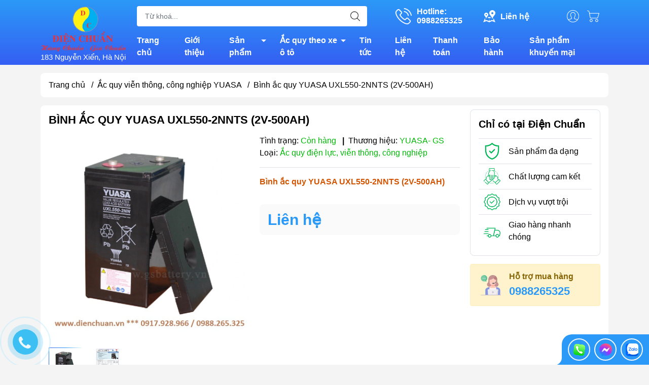

--- FILE ---
content_type: text/html; charset=utf-8
request_url: https://dienchuan.vn/binh-ac-quy-yuasa-uxl550-2nnts-2v-500ah
body_size: 51580
content:
<!DOCTYPE html>
<html lang="vi">
	<head>
		<meta http-equiv="content-Type" content="text/html; charset=utf-8"/>
		<meta name="theme-color" content="#2b99f7">
		<meta http-equiv="Content-Security-Policy" content="block-all-mixed-content">
		<link rel="canonical" href="https://dienchuan.vn/binh-ac-quy-yuasa-uxl550-2nnts-2v-500ah"/>
		<meta name='revisit-after' content='2 days' />
		<link rel="preconnect" href="https://dienchuan.vn/binh-ac-quy-yuasa-uxl550-2nnts-2v-500ah">
		<link rel="preconnect" href="//www.google-analytics.com/">
		<link rel="preconnect" href="//www.googletagmanager.com/">
		<link rel="preconnect" href="https://bizweb.dktcdn.net" crossorigin>
		<meta name="viewport" content="width=device-width, initial-scale=1, maximum-scale=1.0, user-scalable=no">			
		<title>
			Bình ắc quy YUASA UXL550-2NNTS (2V-500AH)
			
			
		</title>		
		<!-- ================= Page description ================== -->
		<meta name="description" content="Bình ắc quy YUASA UXL550-2NNTS (2V-500AH), Thông tin sản phẩm: Model sản phẩm UXL550-2NNTS, Điện áp: 2V, Dung lượng 500Ah, Kích thước (Dài x Rộng x Cao) 171 x 241 x 339 (mm), ắc quy Yuasa, giá bình ắc quy Yuasa 2V 500ah, Bảng giá ắc quy Yuasa 2V 500Ah  UXL550-2NNTS (2V-500AH), Đại lý phân phối ắc quy Yuasa tại Việt Nam">
		<!-- ================= Meta ================== -->
		<meta name="keywords" content="Bình ắc quy YUASA UXL550-2NNTS (2V-500AH), Ắc quy viễn thông, công nghiệp YUASA, ac quy Yuasa, Bình ắc quy YUASA UXL550-2NNTS (2V-500AH), yuasa battery, YUASA UXL550-2NNTS (2V-500AH), www.dienchuan.vn, dienchuan.vn"/>		

		<meta name="robots" content="noodp,index,follow" />
		<link rel="shortcut icon" href="//bizweb.dktcdn.net/100/172/305/themes/893757/assets/favicon.png?1749720691769" type="image/x-icon" />  
	<meta property="og:type" content="product">
	<meta property="og:title" content="Bình ắc quy YUASA UXL550-2NNTS (2V-500AH)">
		<meta property="og:image" content="http://bizweb.dktcdn.net/thumb/grande/100/172/305/products/gs-2v-500ah-uxl550-2nnts.jpg?v=1667897023203">
		<meta property="og:image:secure_url" content="https://bizweb.dktcdn.net/thumb/grande/100/172/305/products/gs-2v-500ah-uxl550-2nnts.jpg?v=1667897023203">
		<meta property="og:image" content="http://bizweb.dktcdn.net/thumb/grande/100/172/305/products/gs-2v-500ah-uxl550-2nnts-1.jpg?v=1667897024787">
		<meta property="og:image:secure_url" content="https://bizweb.dktcdn.net/thumb/grande/100/172/305/products/gs-2v-500ah-uxl550-2nnts-1.jpg?v=1667897024787">
	<meta property="og:price:amount" content="0">
	<meta property="og:price:currency" content="VND">
<meta property="og:description" content="Bình ắc quy YUASA UXL550-2NNTS (2V-500AH), Thông tin sản phẩm: Model sản phẩm UXL550-2NNTS, Điện áp: 2V, Dung lượng 500Ah, Kích thước (Dài x Rộng x Cao) 171 x 241 x 339 (mm), ắc quy Yuasa, giá bình ắc quy Yuasa 2V 500ah, Bảng giá ắc quy Yuasa 2V 500Ah  UXL550-2NNTS (2V-500AH), Đại lý phân phối ắc quy Yuasa tại Việt Nam">
<meta property="og:url" content="https://dienchuan.vn/binh-ac-quy-yuasa-uxl550-2nnts-2v-500ah">
<meta property="og:site_name" content="www.dienchuan.vn">

		<link rel="stylesheet" type="text/css" href="//bizweb.dktcdn.net/100/172/305/themes/893757/assets/fonts.scss.css?1749720691769" media="print" onload="this.media='all';">

<link rel="preload" as="style" href="//bizweb.dktcdn.net/100/172/305/themes/893757/assets/bootstrap_swiper.scss.css?1749720691769"  type="text/css">
<link rel="preload" as="style" href="//bizweb.dktcdn.net/100/172/305/themes/893757/assets/mew_style_first.scss.css?1749720691769" type="text/css">
<link rel="preload" as="style" href="//bizweb.dktcdn.net/100/172/305/themes/893757/assets/mew_style_gb.scss.css?1749720691769" type="text/css">
<style>
	:root {
		--menuWidth: 100%;
		--leftColBackground: #fff; 
		--lightLeftColBackground: #2d343a; /*+5%*/
		--darkLeftColBackground: #22272b; /*-5%*/
		--mainColor: #2b99f7;
		--mainColor2: #355ff3;
		--menuHover: #f88100;
		--accentColor1: #929292;
		--accentColor2: #d80000; /*Màu giá*/
		--textColor: #000;
	}	
</style>

<link href="//bizweb.dktcdn.net/100/172/305/themes/893757/assets/bootstrap_swiper.scss.css?1749720691769" rel="stylesheet" type="text/css" media="all" />
<link href="//bizweb.dktcdn.net/100/172/305/themes/893757/assets/mew_style_first.scss.css?1749720691769" rel="stylesheet" type="text/css" media="all" />
<link href="//bizweb.dktcdn.net/100/172/305/themes/893757/assets/mew_style_gb.scss.css?1749720691769" rel="stylesheet" type="text/css" media="all" />

<link rel="preload" as="style"  href="//bizweb.dktcdn.net/100/172/305/themes/893757/assets/swatch_style.scss.css?1749720691769" type="text/css">
<link rel="preload" as="style"  href="//bizweb.dktcdn.net/100/172/305/themes/893757/assets/product_style.scss.css?1749720691769" type="text/css">
<link href="//bizweb.dktcdn.net/100/172/305/themes/893757/assets/swatch_style.scss.css?1749720691769" rel="stylesheet" type="text/css" media="all" />
<link href="//bizweb.dktcdn.net/100/172/305/themes/893757/assets/product_style.scss.css?1749720691769" rel="stylesheet" type="text/css" media="all" />
<link href="//bizweb.dktcdn.net/100/172/305/themes/893757/assets/combo_style.scss.css?1749720691769" rel="stylesheet" type="text/css" media="all" />










		<link rel="preload" as="script" href="//bizweb.dktcdn.net/100/172/305/themes/893757/assets/swiper.js?1749720691769" />
		<script src="//bizweb.dktcdn.net/100/172/305/themes/893757/assets/swiper.js?1749720691769" type="text/javascript"></script> 
		<script src="//bizweb.dktcdn.net/100/172/305/themes/893757/assets/jquery_3_5.js?1749720691769" type="text/javascript"></script>
		<script>
	var Bizweb = Bizweb || {};
	Bizweb.store = 'dienchuan.mysapo.net';
	Bizweb.id = 172305;
	Bizweb.theme = {"id":893757,"name":"Mew Mall","role":"main"};
	Bizweb.template = 'product';
	if(!Bizweb.fbEventId)  Bizweb.fbEventId = 'xxxxxxxx-xxxx-4xxx-yxxx-xxxxxxxxxxxx'.replace(/[xy]/g, function (c) {
	var r = Math.random() * 16 | 0, v = c == 'x' ? r : (r & 0x3 | 0x8);
				return v.toString(16);
			});		
</script>
<script>
	(function () {
		function asyncLoad() {
			var urls = ["//productreviews.sapoapps.vn/assets/js/productreviews.min.js?store=dienchuan.mysapo.net","//bwstatistics.sapoapps.vn/genscript/script.js?store=dienchuan.mysapo.net","//instantsearch.sapoapps.vn/scripts/instantsearch-st.js?store=dienchuan.mysapo.net","https://google-shopping-v2.sapoapps.vn/api/conversion-tracker/global-tag/3015?store=dienchuan.mysapo.net","https://google-shopping-v2.sapoapps.vn/api/conversion-tracker/event-tag/3015?store=dienchuan.mysapo.net"];
			for (var i = 0; i < urls.length; i++) {
				var s = document.createElement('script');
				s.type = 'text/javascript';
				s.async = true;
				s.src = urls[i];
				var x = document.getElementsByTagName('script')[0];
				x.parentNode.insertBefore(s, x);
			}
		};
		window.attachEvent ? window.attachEvent('onload', asyncLoad) : window.addEventListener('load', asyncLoad, false);
	})();
</script>


<script>
	window.BizwebAnalytics = window.BizwebAnalytics || {};
	window.BizwebAnalytics.meta = window.BizwebAnalytics.meta || {};
	window.BizwebAnalytics.meta.currency = 'VND';
	window.BizwebAnalytics.tracking_url = '/s';

	var meta = {};
	
	meta.product = {"id": 28439346, "vendor": "YUASA- GS", "name": "Bình ắc quy YUASA UXL550-2NNTS (2V-500AH)",
	"type": "Ắc quy điện lực, viễn thông, công nghiệp", "price": 0 };
	
	
	for (var attr in meta) {
	window.BizwebAnalytics.meta[attr] = meta[attr];
	}
</script>

	
		<script src="/dist/js/stats.min.js?v=96f2ff2"></script>
	



<!-- Global site tag (gtag.js) - Google Analytics -->
<script async src="https://www.googletagmanager.com/gtag/js?id=UA-23259783-1"></script>
<script>
  window.dataLayer = window.dataLayer || [];
  function gtag(){dataLayer.push(arguments);}
  gtag('js', new Date());

  gtag('config', 'UA-23259783-1');
</script>
<script>

	window.enabled_enhanced_ecommerce = false;

</script>

<script>

	try {
		
				gtag('event', 'view_item', {
					event_category: 'engagement',
					event_label: "Bình ắc quy YUASA UXL550-2NNTS (2V-500AH)"
				});
		
	} catch(e) { console.error('UA script error', e);}
	

</script>






<script>
	var eventsListenerScript = document.createElement('script');
	eventsListenerScript.async = true;
	
	eventsListenerScript.src = "/dist/js/store_events_listener.min.js?v=1b795e9";
	
	document.getElementsByTagName('head')[0].appendChild(eventsListenerScript);
</script>










<script type="application/ld+json">
        {
        "@context": "http://schema.org",
        "@type": "BreadcrumbList",
        "itemListElement": 
        [
            {
                "@type": "ListItem",
                "position": 1,
                "item": 
                {
                  "@id": "https://dienchuan.vn",
                  "name": "Trang chủ"
                }
            },
      
            {
                "@type": "ListItem",
                "position": 2,
                "item": 
                {
                  "@id": "https://dienchuan.vn/binh-ac-quy-yuasa-uxl550-2nnts-2v-500ah",
                  "name": "Bình ắc quy YUASA UXL550-2NNTS (2V-500AH)"
                }
            }
      
        
      
      
      
      
    
        ]
        }
</script>
<script rel="dns-prefetch">var ProductReviewsAppUtil=ProductReviewsAppUtil || {};</script>
		<link rel="stylesheet" href="https://cdnjs.cloudflare.com/ajax/libs/font-awesome/4.7.0/css/font-awesome.min.css">

	</head>
	<body id="body_m" >
		<div class="page-body">
			<div class="hidden-md hidden-lg opacity_menu"></div>
			<div class="opacity_filter"></div>
			<div id="body_overlay" class="position-fixed d-none"></div>
			<div class="w-100 clearfix">
<div class="menubar w-100 text-right d-flex d-lg-none position-fixed align-items-center scroll_down">
	<a href="/" title="www.dienchuan.vn" class="mr-auto ml-3">
		<img alt="www.dienchuan.vn" src="//bizweb.dktcdn.net/thumb/small/100/172/305/themes/893757/assets/logo.png?1749720691769" class="img-fluid">
	</a> 
</div>
<div class="bg_head position-fixed w-100 scroll_down"></div>
<div class="col-left position-fixed d-flex flex-column pt-2">
	<div class="container position-relative">
		<div class="row align-items-center">
			<div class="col-12 col-lg-2 d-none d-lg-block">
				<a href="/" title="www.dienchuan.vn" class="logo">
					<img alt="www.dienchuan.vn" src="[data-uri]" data-src="//bizweb.dktcdn.net/100/172/305/themes/893757/assets/logo.png?1749720691769" class="img-fluid lazy">
				</a> 
				<div style="color:#fff;font-weight:500;font-size: 15px;">
					183 Nguyễn Xiển, Hà Nội
				</div>
			</div>
			<div class="col-12 col-lg-10">
				<div class=" d-lg-flex align-items-center position-static pr-menu">
					<div class="search-block mr-3 mr-xl-5">
						<form action="/search" method="get" id="js-search-form" class="left-search position-relative mt-4 mt-lg-0 pt-2 pb-2 pt-lg-1 pb-lg-1">
							<input type="text" placeholder="Từ khoá..." value="" maxlength="70" name="query" class="form-control pl-2 pl-lg-3 pr-5" autocomplete="off" required>
							<input type="submit" class="border-0 position-absolute p-0">
							<div id="searchResult" class="w-100 position-absolute rounded"></div>
						</form>
					</div>
					<div class="info-block ml-2 mr-2">
						<a href="tel:0988265325" title="0988265325" class="align-items-center d-flex head_svg text-white">
							<svg width="32" height="32" class="play0">
								<use href="#svg-phone" />
							</svg>
							<b>Hotline: <br>0988265325</b>
						</a>
					</div>
					<div class="info-block ml-2 mr-2">
						<a href="lien-he" title="Liên hệ" class="align-items-center d-flex head_svg text-white">
							<svg width="24" height="24" >
								<use href="#svg-store" />
							</svg>
							<b>Liên hệ</b>
						</a>
					</div>
					<div class="navigation-bottom mt-auto mt-lg-0">
						<div class="b_use d-none d-lg-flex align-items-stretch">
							
							<div id="js-login-toggle" class="p-2 btn-account d-none d-lg-flex align-items-center justify-content-center head_svg">
								<svg width="24" height="24">
									<use href="#svg-account"/>
								</svg>
								<div id="m_login" class="pop_login position-absolute p-3 text-center rounded">
									<a href="/account/login" class="item_login d-block pt-1 pb-1" title="Đăng nhập">Đăng nhập</a>
									<a href="/account/register" class="item_login d-block pt-1 pb-1" title="Đăng ký">Đăng ký</a>
								</div>
							</div>
							<a class="p-2 btn-cart position-relative d-inline-flex head_svg" title="Giỏ hàng" href="/cart">
								<svg width="24" height="24" >
									<use href="#svg-cart" />
								</svg>
								<span class="btn-cart-indicator position-absolute d-none"></span>
							</a>
							
						</div>
					</div>
				</div>

				<div class="navigation-block mr-lg-auto">
					<ul id="menu_pc" class="p-0 m-0 pt-1 list-unstyled position-relative d-lg-flex">
						<li class="level0 position-relative cls pt-0 pt-lg-1 pb-0 pb-lg-2 pb-1 ">
							<a href="/" title="Trang chủ" class="font-weight-bold d-block pt-1 pb-1  pr-lg-3 pr-2 position-relative ">
								Trang chủ
							</a>
						</li>
						<li class="level0 position-relative cls pt-0 pt-lg-1 pb-0 pb-lg-2 pb-1 ">
							<a href="/gioi-thieu" title="Giới thiệu" class="font-weight-bold d-block pt-1 pb-1 pl-lg-3 pr-lg-3 pr-2 position-relative ">
								Giới thiệu
							</a>
						</li>
						<li class="level0 position-relative cls pt-0 pt-lg-1 pb-0 pb-lg-2 pb-1 mega">
							<a href="/collections/all" title="Sản phẩm" class="font-weight-bold d-block pt-1 pb-1 pl-lg-3 pr-4 js-checkMenu position-relative ">
								Sản phẩm
								<i class="down_icon align-items-center justify-content-center position-absolute d-none d-lg-block mg"></i>
							</a>
							<i class="js-submenu down_icon d-flex align-items-center justify-content-center position-absolute d-lg-none"></i>
							<ul class="lv1 list-group p-0 list-unstyled rounded">
								<li class=" level1 pr-lg-2 pb-lg-2 pl-2 position-relative cls">
									<a href="/ac-quy-cac-loai" class="pt-1 pb-1 pr-4 position-relative  js-checkMenu" title="ẮC QUY">
										ẮC QUY
										
									</a>
									<i class="js-submenu down_icon d-flex align-items-center justify-content-center position-absolute d-lg-none"></i>
									<ul class="lv2 list-group p-0 list-unstyled rounded">
										<li class="level2 pr-lg-2 pl-2"> 
											<a href="/ac-quy-cong-nghiep-ac-quy-vien-thong-ac-quy-ups" class="pt-1 pb-1 position-relative " title="Ắc quy công nghiệp, Ắc quy viễn thông, Ắc quy UPS....">Ắc quy công nghiệp, Ắc quy viễn thông, Ắc quy UPS....</a>
										</li>
										<li class="level2 pr-lg-2 pl-2"> 
											<a href="/ac-quy-atlas-han-quoc" class="pt-1 pb-1 position-relative " title="Ắc quy ATLAS -Hàn Quốc">Ắc quy ATLAS -Hàn Quốc</a>
										</li>
										<li class="level2 pr-lg-2 pl-2"> 
											<a href="/ac-quy-gs" class="pt-1 pb-1 position-relative " title="Ắc quy GS">Ắc quy GS</a>
										</li>
										<li class="level2 pr-lg-2 pl-2"> 
											<a href="/ac-quy-rocket-han-quoc" class="pt-1 pb-1 position-relative " title="Ắc quy Rocket -Hàn Quốc">Ắc quy Rocket -Hàn Quốc</a>
										</li>
										<li class="level2 pr-lg-2 pl-2"> 
											<a href="/ac-quy-massiv-thunder" class="pt-1 pb-1 position-relative " title="Ắc quy MASSIV THUNDER">Ắc quy MASSIV THUNDER</a>
										</li>
										<li class="level2 pr-lg-2 pl-2"> 
											<a href="/ac-quy-solite-han-quoc" class="pt-1 pb-1 position-relative " title="Ắc quy Solite - Hàn Quốc">Ắc quy Solite - Hàn Quốc</a>
										</li>
										<li class="level2 pr-lg-2 pl-2"> 
											<a href="/ac-quy-tiger-thai-lan" class="pt-1 pb-1 position-relative " title="Ắc quy Tiger - Thái Lan">Ắc quy Tiger - Thái Lan</a>
										</li>
										<li class="level2 pr-lg-2 pl-2"> 
											<a href="/ac-quy-tokyo-nhat-ban" class="pt-1 pb-1 position-relative " title="Ắc quy Tokyo - Nhật Bản">Ắc quy Tokyo - Nhật Bản</a>
										</li>
										<li class="level2 pr-lg-2 pl-2"> 
											<a href="/ac-quy-3k-thai-lan" class="pt-1 pb-1 position-relative " title="Ắc quy 3K - Thái Lan">Ắc quy 3K - Thái Lan</a>
										</li>
										<li class="level2 pr-lg-2 pl-2"> 
											<a href="/ac-quy-xe-may" class="pt-1 pb-1 position-relative " title="Ắc quy xe máy">Ắc quy xe máy</a>
										</li>
										<li class="level2 pr-lg-2 pl-2"> 
											<a href="/ac-quy-xe-dap-dien-ac-quy-xe-may-dien" class="pt-1 pb-1 position-relative " title="Ắc quy xe đạp điện, Ắc quy xe máy điện">Ắc quy xe đạp điện, Ắc quy xe máy điện</a>
										</li>
										<li class="level2 pr-lg-2 pl-2"> 
											<a href="/ac-quy-vitalize-han-quoc" class="pt-1 pb-1 position-relative " title="Ắc Quy Vitalize - Hàn Quốc">Ắc Quy Vitalize - Hàn Quốc</a>
										</li>
										<li class="level2 pr-lg-2 pl-2"> 
											<a href="/ac-quy-globe" class="pt-1 pb-1 position-relative " title="Ắc Quy Globe">Ắc Quy Globe</a>
										</li>
										<li class="level2 pr-lg-2 pl-2"> 
											<a href="/ac-quy-outdo-vien-thong" class="pt-1 pb-1 position-relative " title="Ắc Quy Outdo ( Viễn Thông )">Ắc Quy Outdo ( Viễn Thông )</a>
										</li>
										<li class="level2 pr-lg-2 pl-2"> 
											<a href="/ac-quy-vision-vien-thong" class="pt-1 pb-1 position-relative " title="Ắc Quy VISION ( Viễn Thông )">Ắc Quy VISION ( Viễn Thông )</a>
										</li>
										<li class="level2 pr-lg-2 pl-2"> 
											<a href="/ac-quy-phoenix-vien-thong" class="pt-1 pb-1 position-relative " title="Ắc Quy PHOENIX ( Viễn Thông )">Ắc Quy PHOENIX ( Viễn Thông )</a>
										</li>
										<li class="level2 pr-lg-2 pl-2"> 
											<a href="/ac-quy-delkor-han-quoc" class="pt-1 pb-1 position-relative " title="Ắc quy DELKOR Hàn Quốc">Ắc quy DELKOR Hàn Quốc</a>
										</li>
										<li class="level2 pr-lg-2 pl-2"> 
											<a href="/ac-quy-dong-nai" class="pt-1 pb-1 position-relative " title="Ắc Quy Đồng Nai">Ắc Quy Đồng Nai</a>
										</li>
										<li class="level2 pr-lg-2 pl-2"> 
											<a href="/ac-quy-fiamm-italia" class="pt-1 pb-1 position-relative " title="Ắc quy Fiamm - Italia">Ắc quy Fiamm - Italia</a>
										</li>
										<li class="level2 pr-lg-2 pl-2"> 
											<a href="/ac-quy-tia-sang" class="pt-1 pb-1 position-relative " title="Ắc Quy Tia Sáng">Ắc Quy Tia Sáng</a>
										</li>
										<li class="level2 pr-lg-2 pl-2"> 
											<a href="/ac-quy-sb-thai-lan" class="pt-1 pb-1 position-relative " title="Ắc quy SB - Thái Lan">Ắc quy SB - Thái Lan</a>
										</li>
										<li class="level2 pr-lg-2 pl-2"> 
											<a href="/ac-quy-cene-han-quoc" class="pt-1 pb-1 position-relative " title="Ắc quy CENE - Hàn Quốc">Ắc quy CENE - Hàn Quốc</a>
										</li>
										<li class="level2 pr-lg-2 pl-2"> 
											<a href="/ac-quy-mx-volta-korea" class="pt-1 pb-1 position-relative " title="Ắc quy Mx Volta (Korea)">Ắc quy Mx Volta (Korea)</a>
										</li>
										<li class="level2 pr-lg-2 pl-2"> 
											<a href="/ac-quy-bosch-germany" class="pt-1 pb-1 position-relative " title="Ắc quy BOSCH - Germany">Ắc quy BOSCH - Germany</a>
										</li>
										<li class="level2 pr-lg-2 pl-2"> 
											<a href="/ac-quy-panasonic-nhat-ban" class="pt-1 pb-1 position-relative " title="Ắc quy Panasonic- Nhật Bản">Ắc quy Panasonic- Nhật Bản</a>
										</li>
										<li class="level2 pr-lg-2 pl-2"> 
											<a href="/ac-quy-xe-dien-ac-quy-xe-golf-ac-quy-xe-nang-ac-quy-may-cha-san" class="pt-1 pb-1 position-relative " title="Ắc Quy Xe Điện, Ắc quy Xe Golf, Ắc quy Xe Nâng, Ắc quy máy Chà Sàn">Ắc Quy Xe Điện, Ắc quy Xe Golf, Ắc quy Xe Nâng, Ắc quy máy Chà Sàn</a>
										</li>
										<li class="level2 pr-lg-2 pl-2"> 
											<a href="/ac-quy-k-v-korea-ac-quy-vien-thong-kv-han-quoc" class="pt-1 pb-1 position-relative " title="Ắc Quy K&V Korea -Ắc quy viễn thông KV Hàn Quốc">Ắc Quy K&V Korea -Ắc quy viễn thông KV Hàn Quốc</a>
										</li>
										<li class="level2 pr-lg-2 pl-2"> 
											<a href="/ac-quy-hl-vien-thong" class="pt-1 pb-1 position-relative " title="Ắc quy HL ( viễn thông )">Ắc quy HL ( viễn thông )</a>
										</li>
										<li class="level2 pr-lg-2 pl-2"> 
											<a href="/ac-quy-dongah-han-quoc" class="pt-1 pb-1 position-relative " title="Ắc quy DONGAH- Hàn Quốc">Ắc quy DONGAH- Hàn Quốc</a>
										</li>
										<li class="level2 pr-lg-2 pl-2"> 
											<a href="/ac-quy-gp-malaysia" class="pt-1 pb-1 position-relative " title="Ắc quy GP ( Malaysia )">Ắc quy GP ( Malaysia )</a>
										</li>
										<li class="level2 pr-lg-2 pl-2"> 
											<a href="/ac-quy-toplite-yuasa" class="pt-1 pb-1 position-relative " title="Ắc quy Toplite -Yuasa">Ắc quy Toplite -Yuasa</a>
										</li>
										<li class="level2 pr-lg-2 pl-2"> 
											<a href="/ac-quy-hitachi-nhat-ban" class="pt-1 pb-1 position-relative " title="Ắc quy HITACHI- Nhật Bản">Ắc quy HITACHI- Nhật Bản</a>
										</li>
										<li class="level2 pr-lg-2 pl-2"> 
											<a href="/ac-quy-varta-germany" class="pt-1 pb-1 position-relative " title="Ắc quy VARTA (Germany)">Ắc quy VARTA (Germany)</a>
										</li>
										<li class="level2 pr-lg-2 pl-2"> 
											<a href="/ac-quy-ritar-vien-thong" class="pt-1 pb-1 position-relative " title="Ắc quy RITAR ( Viễn Thông )">Ắc quy RITAR ( Viễn Thông )</a>
										</li>
										<li class="level2 pr-lg-2 pl-2"> 
											<a href="/ac-quy-long-vien-thong" class="pt-1 pb-1 position-relative " title="Ắc quy Long ( Viễn Thông )">Ắc quy Long ( Viễn Thông )</a>
										</li>
										<li class="level2 pr-lg-2 pl-2"> 
											<a href="/ac-quy-csb-csb-battery" class="pt-1 pb-1 position-relative " title="Ắc quy CSB ( Đài Loan )">Ắc quy CSB ( Đài Loan )</a>
										</li>
										<li class="level2 pr-lg-2 pl-2"> 
											<a href="/ac-quy-boliden-thuy-dien" class="pt-1 pb-1 position-relative " title="Ắc quy BOLIDEN ( Thụy Điển)">Ắc quy BOLIDEN ( Thụy Điển)</a>
										</li>
										<li class="level2 pr-lg-2 pl-2"> 
											<a href="/ac-quy-kho-troy" class="pt-1 pb-1 position-relative " title="Ắc quy khô TROY">Ắc quy khô TROY</a>
										</li>
										<li class="level2 pr-lg-2 pl-2"> 
											<a href="/ac-quy-amaron-an-do" class="pt-1 pb-1 position-relative " title="Ắc quy AMARON ( Ấn Độ )">Ắc quy AMARON ( Ấn Độ )</a>
										</li>
										<li class="level2 pr-lg-2 pl-2"> 
											<a href="/ac-quy-acdelco" class="pt-1 pb-1 position-relative " title="Ắc quy ACDELCO">Ắc quy ACDELCO</a>
										</li>
										<li class="level2 pr-lg-2 pl-2"> 
											<a href="/ac-quy-kho-gs" class="pt-1 pb-1 position-relative " title="Ắc quy khô GS">Ắc quy khô GS</a>
										</li>
										<li class="level2 pr-lg-2 pl-2"> 
											<a href="/ac-quy-narada" class="pt-1 pb-1 position-relative " title="Ắc quy Narada">Ắc quy Narada</a>
										</li>
										<li class="level2 pr-lg-2 pl-2"> 
											<a href="/ac-quy-vien-thong-yamato" class="pt-1 pb-1 position-relative " title="Ắc quy viễn thông Yamato">Ắc quy viễn thông Yamato</a>
										</li>
										<li class="level2 pr-lg-2 pl-2"> 
											<a href="/ac-quy-x-pro" class="pt-1 pb-1 position-relative " title="Ắc quy X-Pro">Ắc quy X-Pro</a>
										</li>
										<li class="level2 pr-lg-2 pl-2"> 
											<a href="/ac-quy-hyundai-han-quoc" class="pt-1 pb-1 position-relative " title="Ắc quy HYUNDAI - Hàn Quốc">Ắc quy HYUNDAI - Hàn Quốc</a>
										</li>
										<li class="level2 pr-lg-2 pl-2"> 
											<a href="/ac-quy-lithium-pin-lithium-lifepo4" class="pt-1 pb-1 position-relative " title="Ắc quy Lithium/ Pin lithium LiFePo4">Ắc quy Lithium/ Pin lithium LiFePo4</a>
										</li>
										<li class="level2 pr-lg-2 pl-2"> 
											<a href="/ac-quy-first-power" class="pt-1 pb-1 position-relative " title="Ắc quy FIRST POWER">Ắc quy FIRST POWER</a>
										</li>
										<li class="level2 pr-lg-2 pl-2"> 
											<a href="/ac-quy-rocket-vien-thong" class="pt-1 pb-1 position-relative " title="Ắc quy Rocket viễn thông">Ắc quy Rocket viễn thông</a>
										</li>
										<li class="level2 pr-lg-2 pl-2"> 
											<a href="/ac-quy-vien-thong-cong-nghiep-yuasa" class="pt-1 pb-1 position-relative " title="Ắc quy viễn thông, công nghiệp YUASA">Ắc quy viễn thông, công nghiệp YUASA</a>
										</li>
										<li class="level2 pr-lg-2 pl-2"> 
											<a href="/ac-quy-sebang" class="pt-1 pb-1 position-relative " title="Ắc quy SEBANG">Ắc quy SEBANG</a>
										</li>
										<li class="level2 pr-lg-2 pl-2"> 
											<a href="/ac-quy-enimac-kho-kin-khi" class="pt-1 pb-1 position-relative " title="Ắc quy ENIMAC khô kín khí">Ắc quy ENIMAC khô kín khí</a>
										</li>
										<li class="level2 pr-lg-2 pl-2"> 
											<a href="/ac-quy-enimac" class="pt-1 pb-1 position-relative " title="Ắc Quy ENIMAC Nước">Ắc Quy ENIMAC Nước</a>
										</li>
										<li class="level2 pr-lg-2 pl-2"> 
											<a href="/ac-quy-tuflong-hitachi-nhat-ban" class="pt-1 pb-1 position-relative " title="Ắc quy TUFLONG ( Hitachi- Nhật Bản)">Ắc quy TUFLONG ( Hitachi- Nhật Bản)</a>
										</li>
										<li class="level2 pr-lg-2 pl-2"> 
											<a href="/ac-quy-tianneng-thien-nang" class="pt-1 pb-1 position-relative " title="ẮC QUY TIANNENG ( THIÊN NĂNG)">ẮC QUY TIANNENG ( THIÊN NĂNG)</a>
										</li>
										<li class="level2 pr-lg-2 pl-2"> 
											<a href="/ac-quy-npp-npp-battery" class="pt-1 pb-1 position-relative " title="ẮC QUY NPP ( NPP BATTERY)">ẮC QUY NPP ( NPP BATTERY)</a>
										</li>
										<li class="level2 pr-lg-2 pl-2"> 
											<a href="/ac-quy-thanh-ly-ban-gia-re" class="pt-1 pb-1 position-relative " title="Ắc quy thanh lý bán giá rẻ">Ắc quy thanh lý bán giá rẻ</a>
										</li>
										<li class="level2 pr-lg-2 pl-2"> 
											<a href="/ac-quy-hames-hames-battery" class="pt-1 pb-1 position-relative " title="ẮC QUY HAMES/ HAMES BATTERY">ẮC QUY HAMES/ HAMES BATTERY</a>
										</li>
										<li class="level2 pr-lg-2 pl-2"> 
											<a href="/ac-quy-platinum" class="pt-1 pb-1 position-relative " title="Ắc Quy PLATINUM">Ắc Quy PLATINUM</a>
										</li>
										<li class="level2 pr-lg-2 pl-2"> 
											<a href="/ac-quy-hankook" class="pt-1 pb-1 position-relative " title="Ắc quy HANKOOK">Ắc quy HANKOOK</a>
										</li>
										<li class="level2 pr-lg-2 pl-2"> 
											<a href="/ac-quy-emtrac-plus" class="pt-1 pb-1 position-relative " title="Ắc quy Emtrac Plus">Ắc quy Emtrac Plus</a>
										</li>
										<li class="level2 pr-lg-2 pl-2"> 
											<a href="/ac-quy-xe-toyota-corolla-cross-hybrid" class="pt-1 pb-1 position-relative " title="Toyota Corolla Cross hybrid">Toyota Corolla Cross hybrid</a>
										</li>
										<li class="level2 pr-lg-2 pl-2"> 
											<a href="/hyundai-county" class="pt-1 pb-1 position-relative " title="Hyundai County">Hyundai County</a>
										</li>
										<li class="level2 pr-lg-2 pl-2"> 
											<a href="/mazda-cx30-ac-quy-xe-mazda-cx30" class="pt-1 pb-1 position-relative " title="Mazda CX30">Mazda CX30</a>
										</li>
										<li class="level2 pr-lg-2 pl-2"> 
											<a href="/xe-ford-territory-ac-quy-dung-cho-xe-o-to-ford-territory" class="pt-1 pb-1 position-relative " title="Xe Ford Territory / ắc quy dùng cho xe ô tô Ford Territory">Xe Ford Territory / ắc quy dùng cho xe ô tô Ford Territory</a>
										</li>
										<li class="level2 pr-lg-2 pl-2"> 
											<a href="/ac-quy-xe-ford-explorer" class="pt-1 pb-1 position-relative " title="Ắc quy xe Ford Explorer">Ắc quy xe Ford Explorer</a>
										</li>
										<li class="level2 pr-lg-2 pl-2"> 
											<a href="/ac-quy-xe-toyota-innova-cross" class="pt-1 pb-1 position-relative " title="Ắc quy xe Toyota Innova ( Cross)">Ắc quy xe Toyota Innova ( Cross)</a>
										</li>
										<li class="level2 pr-lg-2 pl-2"> 
											<a href="/ac-quy-xe-toyota-veloz-cross" class="pt-1 pb-1 position-relative " title="Ắc quy xe toyota veloz/cross">Ắc quy xe toyota veloz/cross</a>
										</li>
										<li class="level2 pr-lg-2 pl-2"> 
											<a href="/ac-quy-xe-toyota-yaris-cross" class="pt-1 pb-1 position-relative " title="Ắc quy xe Toyota Yaris/ Cross">Ắc quy xe Toyota Yaris/ Cross</a>
										</li>
										<li class="level2 pr-lg-2 pl-2"> 
											<a href="/ac-quy-xe-toyota-fortuner" class="pt-1 pb-1 position-relative " title="Ắc quy xe Toyota Fortuner">Ắc quy xe Toyota Fortuner</a>
										</li>
										<li class="level2 pr-lg-2 pl-2"> 
											<a href="/ac-quy-xe-toyota-corolla-altis" class="pt-1 pb-1 position-relative " title="Ắc quy xe Toyota Corolla Altis">Ắc quy xe Toyota Corolla Altis</a>
										</li>
										<li class="level2 pr-lg-2 pl-2"> 
											<a href="/ac-quy-xe-toyota-vios" class="pt-1 pb-1 position-relative " title="Ắc quy xe Toyota Vios">Ắc quy xe Toyota Vios</a>
										</li>
										<li class="level2 pr-lg-2 pl-2"> 
											<a href="/ac-quy-xe-toyota-corolla-cross" class="pt-1 pb-1 position-relative " title="Ắc quy xe Toyota Corolla Cross">Ắc quy xe Toyota Corolla Cross</a>
										</li>
										<li class="level2 pr-lg-2 pl-2"> 
											<a href="/toyota" class="pt-1 pb-1 position-relative " title="Toyota">Toyota</a>
										</li>
									</ul>
								</li>
								<li class=" level1 pr-lg-2 pb-lg-2 pl-2 position-relative cls">
									<a href="/ac-quy-theo-xe-o-to" class="pt-1 pb-1 pr-4 position-relative  js-checkMenu" title="Ắc quy theo xe ô tô">
										Ắc quy theo xe ô tô
										
									</a>
									<i class="js-submenu down_icon d-flex align-items-center justify-content-center position-absolute d-lg-none"></i>
									<ul class="lv2 list-group p-0 list-unstyled rounded">
										<li class="level2 pr-lg-2 pl-2"> 
											<a href="/audi" class="pt-1 pb-1 position-relative " title="Audi">Audi</a>
										</li>
										<li class="level2 pr-lg-2 pl-2"> 
											<a href="/chevrolet" class="pt-1 pb-1 position-relative " title="Chevrolet">Chevrolet</a>
										</li>
										<li class="level2 pr-lg-2 pl-2"> 
											<a href="/bmw" class="pt-1 pb-1 position-relative " title="BMW">BMW</a>
										</li>
										<li class="level2 pr-lg-2 pl-2"> 
											<a href="/mercedes-benz" class="pt-1 pb-1 position-relative " title="Mercedes-Benz">Mercedes-Benz</a>
										</li>
										<li class="level2 pr-lg-2 pl-2"> 
											<a href="/toyota" class="pt-1 pb-1 position-relative " title="Toyota">Toyota</a>
										</li>
										<li class="level2 pr-lg-2 pl-2"> 
											<a href="/kia" class="pt-1 pb-1 position-relative " title="Kia">Kia</a>
										</li>
										<li class="level2 pr-lg-2 pl-2"> 
											<a href="/hyundai" class="pt-1 pb-1 position-relative " title="Hyundai">Hyundai</a>
										</li>
										<li class="level2 pr-lg-2 pl-2"> 
											<a href="/ford" class="pt-1 pb-1 position-relative " title="Ford">Ford</a>
										</li>
										<li class="level2 pr-lg-2 pl-2"> 
											<a href="/honda" class="pt-1 pb-1 position-relative " title="Honda">Honda</a>
										</li>
										<li class="level2 pr-lg-2 pl-2"> 
											<a href="/mazda" class="pt-1 pb-1 position-relative " title="Mazda">Mazda</a>
										</li>
										<li class="level2 pr-lg-2 pl-2"> 
											<a href="/mitsubishi" class="pt-1 pb-1 position-relative " title="Mitsubishi">Mitsubishi</a>
										</li>
										<li class="level2 pr-lg-2 pl-2"> 
											<a href="/nissan" class="pt-1 pb-1 position-relative " title="Nissan">Nissan</a>
										</li>
										<li class="level2 pr-lg-2 pl-2"> 
											<a href="/lexus" class="pt-1 pb-1 position-relative " title="Lexus">Lexus</a>
										</li>
										<li class="level2 pr-lg-2 pl-2"> 
											<a href="/land-rover" class="pt-1 pb-1 position-relative " title="Land Rover">Land Rover</a>
										</li>
										<li class="level2 pr-lg-2 pl-2"> 
											<a href="/peugeot" class="pt-1 pb-1 position-relative " title="Peugeot">Peugeot</a>
										</li>
										<li class="level2 pr-lg-2 pl-2"> 
											<a href="/vinfast" class="pt-1 pb-1 position-relative " title="Vinfast">Vinfast</a>
										</li>
										<li class="level2 pr-lg-2 pl-2"> 
											<a href="/suzuki" class="pt-1 pb-1 position-relative " title="Suzuki">Suzuki</a>
										</li>
										<li class="level2 pr-lg-2 pl-2"> 
											<a href="/daewoo" class="pt-1 pb-1 position-relative " title="Daewoo">Daewoo</a>
										</li>
										<li class="level2 pr-lg-2 pl-2"> 
											<a href="/volkswagen" class="pt-1 pb-1 position-relative " title="Volkswagen">Volkswagen</a>
										</li>
										<li class="level2 pr-lg-2 pl-2"> 
											<a href="/porsche" class="pt-1 pb-1 position-relative " title="Porsche">Porsche</a>
										</li>
										<li class="level2 pr-lg-2 pl-2"> 
											<a href="/bentley" class="pt-1 pb-1 position-relative " title="Bentley">Bentley</a>
										</li>
										<li class="level2 pr-lg-2 pl-2"> 
											<a href="/isuzu" class="pt-1 pb-1 position-relative " title="Isuzu">Isuzu</a>
										</li>
										<li class="level2 pr-lg-2 pl-2"> 
											<a href="/cadillac" class="pt-1 pb-1 position-relative " title="Cadillac">Cadillac</a>
										</li>
										<li class="level2 pr-lg-2 pl-2"> 
											<a href="/volvo" class="pt-1 pb-1 position-relative " title="Volvo">Volvo</a>
										</li>
										<li class="level2 pr-lg-2 pl-2"> 
											<a href="/renault" class="pt-1 pb-1 position-relative " title="Renault">Renault</a>
										</li>
										<li class="level2 pr-lg-2 pl-2"> 
											<a href="/lincoln" class="pt-1 pb-1 position-relative " title="Lincoln">Lincoln</a>
										</li>
										<li class="level2 pr-lg-2 pl-2"> 
											<a href="/subaru" class="pt-1 pb-1 position-relative " title="Subaru">Subaru</a>
										</li>
										<li class="level2 pr-lg-2 pl-2"> 
											<a href="/acura" class="pt-1 pb-1 position-relative " title="Acura">Acura</a>
										</li>
										<li class="level2 pr-lg-2 pl-2"> 
											<a href="/ssangyong" class="pt-1 pb-1 position-relative " title="Ssangyong">Ssangyong</a>
										</li>
										<li class="level2 pr-lg-2 pl-2"> 
											<a href="/samsung" class="pt-1 pb-1 position-relative " title="Samsung">Samsung</a>
										</li>
										<li class="level2 pr-lg-2 pl-2"> 
											<a href="/rolls-royce" class="pt-1 pb-1 position-relative " title="Rolls Royce">Rolls Royce</a>
										</li>
										<li class="level2 pr-lg-2 pl-2"> 
											<a href="/xe-hoi-khac" class="pt-1 pb-1 position-relative " title="Xe hơi khác">Xe hơi khác</a>
										</li>
										<li class="level2 pr-lg-2 pl-2"> 
											<a href="/xe-khach" class="pt-1 pb-1 position-relative " title="Xe khách">Xe khách</a>
										</li>
										<li class="level2 pr-lg-2 pl-2"> 
											<a href="/jaguar" class="pt-1 pb-1 position-relative " title="Jaguar">Jaguar</a>
										</li>
										<li class="level2 pr-lg-2 pl-2"> 
											<a href="/may-cong-trinh-1" class="pt-1 pb-1 position-relative " title="Máy Công Trình">Máy Công Trình</a>
										</li>
										<li class="level2 pr-lg-2 pl-2"> 
											<a href="/ac-quy-xe-toyota-corolla-cross-hybrid" class="pt-1 pb-1 position-relative " title="Toyota Corolla Cross hybrid">Toyota Corolla Cross hybrid</a>
										</li>
										<li class="level2 pr-lg-2 pl-2"> 
											<a href="/hyundai-county" class="pt-1 pb-1 position-relative " title="Hyundai County">Hyundai County</a>
										</li>
										<li class="level2 pr-lg-2 pl-2"> 
											<a href="/xe-ford-territory-ac-quy-dung-cho-xe-o-to-ford-territory" class="pt-1 pb-1 position-relative " title="Xe Ford Territory / ắc quy dùng cho xe ô tô Ford Territory">Xe Ford Territory / ắc quy dùng cho xe ô tô Ford Territory</a>
										</li>
										<li class="level2 pr-lg-2 pl-2"> 
											<a href="/ac-quy-xe-ford-explorer" class="pt-1 pb-1 position-relative " title="Ắc quy xe Ford Explorer">Ắc quy xe Ford Explorer</a>
										</li>
										<li class="level2 pr-lg-2 pl-2"> 
											<a href="/ac-quy-xe-toyota-innova-cross" class="pt-1 pb-1 position-relative " title="Ắc quy xe Toyota Innova ( Cross)">Ắc quy xe Toyota Innova ( Cross)</a>
										</li>
										<li class="level2 pr-lg-2 pl-2"> 
											<a href="/ac-quy-xe-toyota-veloz-cross" class="pt-1 pb-1 position-relative " title="Ắc quy xe toyota veloz/cross">Ắc quy xe toyota veloz/cross</a>
										</li>
										<li class="level2 pr-lg-2 pl-2"> 
											<a href="/ac-quy-xe-toyota-yaris-cross" class="pt-1 pb-1 position-relative " title="Ắc quy xe Toyota Yaris/ Cross">Ắc quy xe Toyota Yaris/ Cross</a>
										</li>
										<li class="level2 pr-lg-2 pl-2"> 
											<a href="/ac-quy-xe-toyota-fortuner" class="pt-1 pb-1 position-relative " title="Ắc quy xe Toyota Fortuner">Ắc quy xe Toyota Fortuner</a>
										</li>
										<li class="level2 pr-lg-2 pl-2"> 
											<a href="/ac-quy-xe-toyota-corolla-altis" class="pt-1 pb-1 position-relative " title="Ắc quy xe Toyota Corolla Altis">Ắc quy xe Toyota Corolla Altis</a>
										</li>
										<li class="level2 pr-lg-2 pl-2"> 
											<a href="/ac-quy-xe-toyota-vios" class="pt-1 pb-1 position-relative " title="Ắc quy xe Toyota Vios">Ắc quy xe Toyota Vios</a>
										</li>
										<li class="level2 pr-lg-2 pl-2"> 
											<a href="/ac-quy-xe-toyota-corolla-cross" class="pt-1 pb-1 position-relative " title="Ắc quy xe Toyota Corolla Cross">Ắc quy xe Toyota Corolla Cross</a>
										</li>
									</ul>
								</li>
								<li class=" level1 pr-lg-2 pb-lg-2 pl-2 position-relative cls">
									<a href="/may-kich-dien-solar-inverter-hybrid-12v-24v-48v-500w-10000w" class="pt-1 pb-1 pr-4 position-relative  js-checkMenu" title="MÁY KÍCH ĐIỆN- BỘ LƯU ĐIỆN">
										MÁY KÍCH ĐIỆN- BỘ LƯU ĐIỆN
										
									</a>
									<i class="js-submenu down_icon d-flex align-items-center justify-content-center position-absolute d-lg-none"></i>
									<ul class="lv2 list-group p-0 list-unstyled rounded">
										<li class="level2 pr-lg-2 pl-2"> 
											<a href="/may-kich-doi-dien-motto" class="pt-1 pb-1 position-relative " title="Kích điện- inverter- Biến tần tổng hợp nhiều loại">Kích điện- inverter- Biến tần tổng hợp nhiều loại</a>
										</li>
										<li class="level2 pr-lg-2 pl-2"> 
											<a href="/may-kich-dien-newnet" class="pt-1 pb-1 position-relative " title="Máy Kích Điện NEWNET">Máy Kích Điện NEWNET</a>
										</li>
										<li class="level2 pr-lg-2 pl-2"> 
											<a href="/may-kich-dien-robot" class="pt-1 pb-1 position-relative " title="Máy Kích Điện ROBOT">Máy Kích Điện ROBOT</a>
										</li>
										<li class="level2 pr-lg-2 pl-2"> 
											<a href="/may-kich-dien-apollo" class="pt-1 pb-1 position-relative " title="MÁY KÍCH ĐIỆN APOLLO">MÁY KÍCH ĐIỆN APOLLO</a>
										</li>
										<li class="level2 pr-lg-2 pl-2"> 
											<a href="/may-kich-dien-ho-dien-an-do" class="pt-1 pb-1 position-relative " title="Máy kích điện Hồ Điện-Ấn Độ">Máy kích điện Hồ Điện-Ấn Độ</a>
										</li>
										<li class="level2 pr-lg-2 pl-2"> 
											<a href="/may-kich-dien-hans-germany" class="pt-1 pb-1 position-relative " title="Máy Kích Điện HANS- Germany">Máy Kích Điện HANS- Germany</a>
										</li>
										<li class="level2 pr-lg-2 pl-2"> 
											<a href="/bo-luu-dien-cho-camera-quan-sat" class="pt-1 pb-1 position-relative " title="BỘ LƯU ĐIỆN CHO CAMERA QUAN SÁT">BỘ LƯU ĐIỆN CHO CAMERA QUAN SÁT</a>
										</li>
										<li class="level2 pr-lg-2 pl-2"> 
											<a href="/may-kich-dien-aquasonic" class="pt-1 pb-1 position-relative " title="Máy Kích Điện AQUASONIC">Máy Kích Điện AQUASONIC</a>
										</li>
										<li class="level2 pr-lg-2 pl-2"> 
											<a href="/may-kich-dien-850va-600w-ups600-125-cg" class="pt-1 pb-1 position-relative " title="Máy kích điện 850VA/ 600W UPS600-125-CG">Máy kích điện 850VA/ 600W UPS600-125-CG</a>
										</li>
										<li class="level2 pr-lg-2 pl-2"> 
											<a href="/may-kich-doi-dien-soji" class="pt-1 pb-1 position-relative " title="Máy Kích đổi điện SOJi">Máy Kích đổi điện SOJi</a>
										</li>
										<li class="level2 pr-lg-2 pl-2"> 
											<a href="/may-kich-doi-dien-dien-chuan" class="pt-1 pb-1 position-relative " title="Máy Kích đổi điện Điện Chuẩn">Máy Kích đổi điện Điện Chuẩn</a>
										</li>
										<li class="level2 pr-lg-2 pl-2"> 
											<a href="/may-kich-dien-trung-quoc-gia-re" class="pt-1 pb-1 position-relative " title="Máy kích điện Trung Quốc giá rẻ">Máy kích điện Trung Quốc giá rẻ</a>
										</li>
										<li class="level2 pr-lg-2 pl-2"> 
											<a href="/may-kich-dien-vtech" class="pt-1 pb-1 position-relative " title="Máy kích điện Vtech">Máy kích điện Vtech</a>
										</li>
										<li class="level2 pr-lg-2 pl-2"> 
											<a href="/may-kich-dien-kmd" class="pt-1 pb-1 position-relative " title="Máy kích điện KMD">Máy kích điện KMD</a>
										</li>
										<li class="level2 pr-lg-2 pl-2"> 
											<a href="/may-kich-doi-dien-ac-quy-inverter-power-system" class="pt-1 pb-1 position-relative " title="Máy kích đổi điện ắc quy Inverter Power System">Máy kích đổi điện ắc quy Inverter Power System</a>
										</li>
										<li class="level2 pr-lg-2 pl-2"> 
											<a href="/may-kich-doi-dien-cu" class="pt-1 pb-1 position-relative " title="Máy kích đổi điện cũ">Máy kích đổi điện cũ</a>
										</li>
										<li class="level2 pr-lg-2 pl-2"> 
											<a href="/bo-kich-doi-dien-12v-24v-suoer" class="pt-1 pb-1 position-relative " title="Bộ kích đổi điện 12V 24V SUOER">Bộ kích đổi điện 12V 24V SUOER</a>
										</li>
										<li class="level2 pr-lg-2 pl-2"> 
											<a href="/kich-dien-hitech" class="pt-1 pb-1 position-relative " title="Kích điện Hitech">Kích điện Hitech</a>
										</li>
										<li class="level2 pr-lg-2 pl-2"> 
											<a href="/may-kich-dien-sin-chuan-hames" class="pt-1 pb-1 position-relative " title="Máy kích điện, bộ hòa lưới điện Hames">Máy kích điện, bộ hòa lưới điện Hames</a>
										</li>
										<li class="level2 pr-lg-2 pl-2"> 
											<a href="/may-kich-dien-sin-chuan-dakota" class="pt-1 pb-1 position-relative " title="Máy kích điện sin chuẩn Dakota">Máy kích điện sin chuẩn Dakota</a>
										</li>
										<li class="level2 pr-lg-2 pl-2"> 
											<a href="/bo-hoa-luoi-dien-nang-luong-mat-troi" class="pt-1 pb-1 position-relative " title="Bộ hòa lưới điện năng lượng mặt trời">Bộ hòa lưới điện năng lượng mặt trời</a>
										</li>
										<li class="level2 pr-lg-2 pl-2"> 
											<a href="/may-kich-dien-inverter-hybrid-offgrid-sako" class="pt-1 pb-1 position-relative " title="Máy kích điện Inverter Hybrid/ Offgrid SAKO">Máy kích điện Inverter Hybrid/ Offgrid SAKO</a>
										</li>
										<li class="level2 pr-lg-2 pl-2"> 
											<a href="/bien-tan-inverter-hybrid-offgrid-bo-hoa-luoi-dien-luxpower" class="pt-1 pb-1 position-relative " title="Biến tần/ Inverter Hybrid-Offgrid, Bộ hòa lưới điện LUXPOWER">Biến tần/ Inverter Hybrid-Offgrid, Bộ hòa lưới điện LUXPOWER</a>
										</li>
										<li class="level2 pr-lg-2 pl-2"> 
											<a href="/bien-tan-inverter-hybrid-offgrid-bo-hoa-luoi-dien-deye" class="pt-1 pb-1 position-relative " title="Biến tần/ Inverter Hybrid-Offgrid, Bộ hòa lưới điện DEYE">Biến tần/ Inverter Hybrid-Offgrid, Bộ hòa lưới điện DEYE</a>
										</li>
										<li class="level2 pr-lg-2 pl-2"> 
											<a href="/bien-tan-nang-luong-mat-troi-solar-inverter-ske" class="pt-1 pb-1 position-relative " title="Biến tần năng lượng mặt trời ( Solar inverter) SKE">Biến tần năng lượng mặt trời ( Solar inverter) SKE</a>
										</li>
									</ul>
								</li>
								<li class=" level1 pr-lg-2 pb-lg-2 pl-2 position-relative cls">
									<a href="/may-nap-ac-quy" class="pt-1 pb-1 pr-4 position-relative  js-checkMenu" title="MÁY NẠP ẮC QUY">
										MÁY NẠP ẮC QUY
										
									</a>
									<i class="js-submenu down_icon d-flex align-items-center justify-content-center position-absolute d-lg-none"></i>
									<ul class="lv2 list-group p-0 list-unstyled rounded">
										<li class="level2 pr-lg-2 pl-2"> 
											<a href="/may-nap-ac-quy-robot" class="pt-1 pb-1 position-relative " title="Máy nạp ắc quy Robot">Máy nạp ắc quy Robot</a>
										</li>
										<li class="level2 pr-lg-2 pl-2"> 
											<a href="/may-nap-ac-quy-lioa" class="pt-1 pb-1 position-relative " title="Máy nạp ắc quy LIOA">Máy nạp ắc quy LIOA</a>
										</li>
										<li class="level2 pr-lg-2 pl-2"> 
											<a href="/may-nap-ac-quy-tu-dong-ai" class="pt-1 pb-1 position-relative " title="Máy nạp ắc quy tự động AI">Máy nạp ắc quy tự động AI</a>
										</li>
										<li class="level2 pr-lg-2 pl-2"> 
											<a href="/may-nap-ac-quy-tu-dong-hanotech" class="pt-1 pb-1 position-relative " title="Máy nạp ắc quy tự động HANOTECH">Máy nạp ắc quy tự động HANOTECH</a>
										</li>
										<li class="level2 pr-lg-2 pl-2"> 
											<a href="/may-nap-ac-quy-tu-dong-hitech" class="pt-1 pb-1 position-relative " title="Máy nạp ắc quy tự động Hitech">Máy nạp ắc quy tự động Hitech</a>
										</li>
										<li class="level2 pr-lg-2 pl-2"> 
											<a href="/may-nap-ac-quy-tu-dong-bkh" class="pt-1 pb-1 position-relative " title="Máy nạp ắc quy tự động BKH">Máy nạp ắc quy tự động BKH</a>
										</li>
										<li class="level2 pr-lg-2 pl-2"> 
											<a href="/may-nap-ac-quy-tu-dong-htn" class="pt-1 pb-1 position-relative " title="Máy nạp ắc quy tự động ENSO">Máy nạp ắc quy tự động ENSO</a>
										</li>
										<li class="level2 pr-lg-2 pl-2"> 
											<a href="/may-nap-ac-quy-tu-dong-suoer" class="pt-1 pb-1 position-relative " title="Máy nạp ắc quy tự động SUOER">Máy nạp ắc quy tự động SUOER</a>
										</li>
										<li class="level2 pr-lg-2 pl-2"> 
											<a href="/may-nap-ac-quy-hanshin" class="pt-1 pb-1 position-relative " title="Máy Nạp Ắc Quy HANSHIN">Máy Nạp Ắc Quy HANSHIN</a>
										</li>
										<li class="level2 pr-lg-2 pl-2"> 
											<a href="/may-sac-nap-ac-quy-bosch" class="pt-1 pb-1 position-relative " title="Máy sạc nạp ắc quy BOSCH">Máy sạc nạp ắc quy BOSCH</a>
										</li>
										<li class="level2 pr-lg-2 pl-2"> 
											<a href="/may-sac-ac-quy-xe-dien-xe-nang-xe-golf" class="pt-1 pb-1 position-relative " title="Máy sạc ắc quy xe điện, xe nâng, xe golf">Máy sạc ắc quy xe điện, xe nâng, xe golf</a>
										</li>
										<li class="level2 pr-lg-2 pl-2"> 
											<a href="/bo-sac-ac-quy-xe-dap-dien" class="pt-1 pb-1 position-relative " title="Bộ sạc ắc quy xe đạp điện">Bộ sạc ắc quy xe đạp điện</a>
										</li>
										<li class="level2 pr-lg-2 pl-2"> 
											<a href="/may-sac-ac-quy-dien-chuan" class="pt-1 pb-1 position-relative " title="Máy sạc ắc quy Điện Chuẩn">Máy sạc ắc quy Điện Chuẩn</a>
										</li>
										<li class="level2 pr-lg-2 pl-2"> 
											<a href="/may-sac-ac-quy-tu-cuon-thu-cong-may-co" class="pt-1 pb-1 position-relative " title="Máy sạc ắc quy tự cuốn thủ công ( máy cơ )">Máy sạc ắc quy tự cuốn thủ công ( máy cơ )</a>
										</li>
										<li class="level2 pr-lg-2 pl-2"> 
											<a href="/may-nap-ac-quy-tu-dong-hames-cong-nghe-nhat-ban" class="pt-1 pb-1 position-relative " title="Máy nạp ắc quy tự động HAMES (công nghệ Nhật Bản)">Máy nạp ắc quy tự động HAMES (công nghệ Nhật Bản)</a>
										</li>
										<li class="level2 pr-lg-2 pl-2"> 
											<a href="/sac-ac-quy-tu-dong-mini" class="pt-1 pb-1 position-relative " title="Sạc Ắc quy tự động Mini">Sạc Ắc quy tự động Mini</a>
										</li>
										<li class="level2 pr-lg-2 pl-2"> 
											<a href="/bo-sac-ac-quy-tu-dong-hans-germany" class="pt-1 pb-1 position-relative " title="Bộ sạc ắc quy tự động HANS -Germany">Bộ sạc ắc quy tự động HANS -Germany</a>
										</li>
										<li class="level2 pr-lg-2 pl-2"> 
											<a href="/may-sac-ac-quy-dakota" class="pt-1 pb-1 position-relative " title="Máy sạc ắc quy DAKOTA">Máy sạc ắc quy DAKOTA</a>
										</li>
										<li class="level2 pr-lg-2 pl-2"> 
											<a href="/sac-nap-ac-quy-trung-quoc" class="pt-1 pb-1 position-relative " title="Sạc (nạp) ắc quy Trung Quốc">Sạc (nạp) ắc quy Trung Quốc</a>
										</li>
										<li class="level2 pr-lg-2 pl-2"> 
											<a href="/sac-ac-quy-lithium-sac-pin-lithium-ion-lifepo4-pin-sat-phosphate" class="pt-1 pb-1 position-relative " title="Sạc ắc quy Lithium/ sạc Pin Lithium-ion Lifepo4/ pin sắt  Phosphate">Sạc ắc quy Lithium/ sạc Pin Lithium-ion Lifepo4/ pin sắt  Phosphate</a>
										</li>
										<li class="level2 pr-lg-2 pl-2"> 
											<a href="/sac-ac-quy-tu-dong-alkosmart" class="pt-1 pb-1 position-relative " title="Sạc ắc quy Tự động Alkosmart">Sạc ắc quy Tự động Alkosmart</a>
										</li>
									</ul>
								</li>
								<li class=" level1 pr-lg-2 pb-lg-2 pl-2 position-relative cls">
									<a href="/tam-pin-nang-luong-mat-troi" class="pt-1 pb-1 pr-4 position-relative  js-checkMenu" title="Tấm pin năng lượng mặt trời">
										Tấm pin năng lượng mặt trời
										
									</a>
									<i class="js-submenu down_icon d-flex align-items-center justify-content-center position-absolute d-lg-none"></i>
									<ul class="lv2 list-group p-0 list-unstyled rounded">
										<li class="level2 pr-lg-2 pl-2"> 
											<a href="/tam-pin-lang-luong-mat-troi-hames" class="pt-1 pb-1 position-relative " title="Tấm Pin lăng lượng mặt trời Hames">Tấm Pin lăng lượng mặt trời Hames</a>
										</li>
										<li class="level2 pr-lg-2 pl-2"> 
											<a href="/tam-pin-nang-luong-mat-troi-esg-1" class="pt-1 pb-1 position-relative " title="Tấm pin năng lượng mặt trời ESG">Tấm pin năng lượng mặt trời ESG</a>
										</li>
									</ul>
								</li>
								<li class=" level1 pr-lg-2 pb-lg-2 pl-2 position-relative cls">
									<a href="/on-ap" class="pt-1 pb-1 pr-4 position-relative  js-checkMenu" title="ỔN ÁP">
										ỔN ÁP
										
									</a>
									<i class="js-submenu down_icon d-flex align-items-center justify-content-center position-absolute d-lg-none"></i>
									<ul class="lv2 list-group p-0 list-unstyled rounded">
										<li class="level2 pr-lg-2 pl-2"> 
											<a href="/on-ap-lioa-1-pha" class="pt-1 pb-1 position-relative " title="Ổn áp LIOA 1 pha">Ổn áp LIOA 1 pha</a>
										</li>
										<li class="level2 pr-lg-2 pl-2"> 
											<a href="/on-ap-lioa-3-pha" class="pt-1 pb-1 position-relative " title="Ổn áp LIOA 3 pha">Ổn áp LIOA 3 pha</a>
										</li>
										<li class="level2 pr-lg-2 pl-2"> 
											<a href="/on-ap-standa-1-pha" class="pt-1 pb-1 position-relative " title="Ổn áp STANDA 1 pha">Ổn áp STANDA 1 pha</a>
										</li>
										<li class="level2 pr-lg-2 pl-2"> 
											<a href="/on-ap-standa-3-pha" class="pt-1 pb-1 position-relative " title="Ổn áp STANDA 3 pha">Ổn áp STANDA 3 pha</a>
										</li>
										<li class="level2 pr-lg-2 pl-2"> 
											<a href="/on-ap-robot-3-pha" class="pt-1 pb-1 position-relative " title="Ổn áp ROBOT 3 pha">Ổn áp ROBOT 3 pha</a>
										</li>
										<li class="level2 pr-lg-2 pl-2"> 
											<a href="/on-ap-orion-onka" class="pt-1 pb-1 position-relative " title="Ổn áp ORION-ONKA">Ổn áp ORION-ONKA</a>
										</li>
										<li class="level2 pr-lg-2 pl-2"> 
											<a href="/on-ap-robot-1-pha" class="pt-1 pb-1 position-relative " title="Ổn Áp Robot 1 Pha">Ổn Áp Robot 1 Pha</a>
										</li>
									</ul>
								</li>
								<li class=" level1 pr-lg-2 pb-lg-2 pl-2 position-relative cls">
									<a href="/may-bien-ap-bien-the" class="pt-1 pb-1 pr-4 position-relative  js-checkMenu" title="MÁY BIẾN ÁP (BIẾN THẾ)">
										MÁY BIẾN ÁP (BIẾN THẾ)
										
									</a>
									<i class="js-submenu down_icon d-flex align-items-center justify-content-center position-absolute d-lg-none"></i>
									<ul class="lv2 list-group p-0 list-unstyled rounded">
										<li class="level2 pr-lg-2 pl-2"> 
											<a href="/may-bien-the-lioa-1-pha" class="pt-1 pb-1 position-relative " title="Máy Biến Thế  LIOA 1 Pha">Máy Biến Thế  LIOA 1 Pha</a>
										</li>
										<li class="level2 pr-lg-2 pl-2"> 
											<a href="/may-bien-the-robot-1-pha" class="pt-1 pb-1 position-relative " title="Máy biến thế ROBOT 1 pha">Máy biến thế ROBOT 1 pha</a>
										</li>
										<li class="level2 pr-lg-2 pl-2"> 
											<a href="/may-bien-ap-bien-the-3-pha-lioa" class="pt-1 pb-1 position-relative " title="Máy Biến Áp Biến Thế 3 pha LiOA">Máy Biến Áp Biến Thế 3 pha LiOA</a>
										</li>
										<li class="level2 pr-lg-2 pl-2"> 
											<a href="/may-bien-the-co-sac-robot-1-pha" class="pt-1 pb-1 position-relative " title="Máy biến thế có sạc ROBOT 1 pha">Máy biến thế có sạc ROBOT 1 pha</a>
										</li>
										<li class="level2 pr-lg-2 pl-2"> 
											<a href="/may-bien-the-3-pha-robot" class="pt-1 pb-1 position-relative " title="Máy biến thế 3 pha ROBOT">Máy biến thế 3 pha ROBOT</a>
										</li>
										<li class="level2 pr-lg-2 pl-2"> 
											<a href="/may-bien-the-bien-ap-hanshin-3-pha" class="pt-1 pb-1 position-relative " title="Máy biến thế biến áp HANSHIN 3 pha">Máy biến thế biến áp HANSHIN 3 pha</a>
										</li>
										<li class="level2 pr-lg-2 pl-2"> 
											<a href="/bien-ap-standa-1-pha" class="pt-1 pb-1 position-relative " title="Biến áp Standa 1 pha">Biến áp Standa 1 pha</a>
										</li>
										<li class="level2 pr-lg-2 pl-2"> 
											<a href="/bien-ap-standa-3-pha" class="pt-1 pb-1 position-relative " title="Biến áp STANDA 3 pha">Biến áp STANDA 3 pha</a>
										</li>
										<li class="level2 pr-lg-2 pl-2"> 
											<a href="/bien-ap-doi-nguon-vitenda-1-pha" class="pt-1 pb-1 position-relative " title="Biến áp đổi nguồn Vitenda 1 pha">Biến áp đổi nguồn Vitenda 1 pha</a>
										</li>
										<li class="level2 pr-lg-2 pl-2"> 
											<a href="/bien-ap-doi-nguon-hitech-1-pha" class="pt-1 pb-1 position-relative " title="Biến áp đổi nguồn Hitech 1 pha">Biến áp đổi nguồn Hitech 1 pha</a>
										</li>
									</ul>
								</li>
								<li class=" level1 pr-lg-2 pb-lg-2 pl-2 position-relative cls">
									<a href="/thiet-bi-dien-chuan" class="pt-1 pb-1 pr-4 position-relative  js-checkMenu" title="THIẾT BỊ ĐIỆN CHUẨN">
										THIẾT BỊ ĐIỆN CHUẨN
										
									</a>
									<i class="js-submenu down_icon d-flex align-items-center justify-content-center position-absolute d-lg-none"></i>
									<ul class="lv2 list-group p-0 list-unstyled rounded">
										<li class="level2 pr-lg-2 pl-2"> 
											<a href="/bo-tre-delay-bao-ve-thiet-bi-lanh" class="pt-1 pb-1 position-relative " title="Bộ trễ Delay bảo vệ thiết bị lạnh">Bộ trễ Delay bảo vệ thiết bị lạnh</a>
										</li>
										<li class="level2 pr-lg-2 pl-2"> 
											<a href="/thiet-bi-kiem-tra-ac-quy" class="pt-1 pb-1 position-relative " title="Thiết Bị Kiểm Tra Ắc Quy">Thiết Bị Kiểm Tra Ắc Quy</a>
										</li>
										<li class="level2 pr-lg-2 pl-2"> 
											<a href="/den-sac-tich-dien" class="pt-1 pb-1 position-relative " title="Đèn sạc tích điện">Đèn sạc tích điện</a>
										</li>
										<li class="level2 pr-lg-2 pl-2"> 
											<a href="/on-ap-ro-le-robot-350va-600va" class="pt-1 pb-1 position-relative " title="Ổn áp rơ le ROBOT 350VA-600VA">Ổn áp rơ le ROBOT 350VA-600VA</a>
										</li>
										<li class="level2 pr-lg-2 pl-2"> 
											<a href="/may-bom-hoi-lop-cho-o-to-xe-may-12v" class="pt-1 pb-1 position-relative " title="Máy bơm hơi lốp cho ô tô xe máy 12V">Máy bơm hơi lốp cho ô tô xe máy 12V</a>
										</li>
										<li class="level2 pr-lg-2 pl-2"> 
											<a href="/den-pin-den-pin-pha-suong" class="pt-1 pb-1 position-relative " title="Đèn Pin, Đèn Pin Phá Sương">Đèn Pin, Đèn Pin Phá Sương</a>
										</li>
										<li class="level2 pr-lg-2 pl-2"> 
											<a href="/quat-12v-chay-ac-quy-quat-tich-dien" class="pt-1 pb-1 position-relative " title="Quạt 12V chạy ắc quy, quạt tích điện">Quạt 12V chạy ắc quy, quạt tích điện</a>
										</li>
										<li class="level2 pr-lg-2 pl-2"> 
											<a href="/bo-nguon-5v-12v-24v" class="pt-1 pb-1 position-relative " title="Bộ Nguồn 5V, 12V,  24V">Bộ Nguồn 5V, 12V,  24V</a>
										</li>
										<li class="level2 pr-lg-2 pl-2"> 
											<a href="/bong-den-led-ac-quy-12v" class="pt-1 pb-1 position-relative " title="Bóng đèn Led ắc quy 12V">Bóng đèn Led ắc quy 12V</a>
										</li>
										<li class="level2 pr-lg-2 pl-2"> 
											<a href="/bo-day-cau-binh-ac-quy-o-to" class="pt-1 pb-1 position-relative " title="Bộ dây câu bình ắc quy ô tô">Bộ dây câu bình ắc quy ô tô</a>
										</li>
										<li class="level2 pr-lg-2 pl-2"> 
											<a href="/pin-kich-no-cau-binh-ac-quy-cho-xe-oto-tich-hop-pin-sac-du-phong-cho-dien-thoai-may-tinh" class="pt-1 pb-1 position-relative " title="Pin kích nổ câu bình ắc quy cho xe oto tích hợp pin sạc dự phòng cho điện thoại máy tính">Pin kích nổ câu bình ắc quy cho xe oto tích hợp pin sạc dự phòng cho điện thoại máy tính</a>
										</li>
										<li class="level2 pr-lg-2 pl-2"> 
											<a href="/dong-ho-ampe-kim-do-dong-dien-uni-t" class="pt-1 pb-1 position-relative " title="ĐỒNG HỒ AMPE KÌM ĐO DÒNG ĐIỆN UNI-T">ĐỒNG HỒ AMPE KÌM ĐO DÒNG ĐIỆN UNI-T</a>
										</li>
										<li class="level2 pr-lg-2 pl-2"> 
											<a href="/bo-dieu-khien-sac-pin-nang-luong-mat-troi" class="pt-1 pb-1 position-relative " title="Bộ điều khiển sạc pin năng lượng mặt trời">Bộ điều khiển sạc pin năng lượng mặt trời</a>
										</li>
										<li class="level2 pr-lg-2 pl-2"> 
											<a href="/o-cam-keo-dai-lioa" class="pt-1 pb-1 position-relative " title="Ổ cắm kéo dài LiOA">Ổ cắm kéo dài LiOA</a>
										</li>
										<li class="level2 pr-lg-2 pl-2"> 
											<a href="/thiet-bi-bao-ve-dien-qua-ap-sut-ap" class="pt-1 pb-1 position-relative " title="Thiết bị bảo vệ điện quá áp sụt áp">Thiết bị bảo vệ điện quá áp sụt áp</a>
										</li>
										<li class="level2 pr-lg-2 pl-2"> 
											<a href="/pin-sac-du-dong-cho-camera-dien-thoai-laptop" class="pt-1 pb-1 position-relative " title="Pin sạc dự dòng cho Camera, điện thoại, laptop">Pin sạc dự dòng cho Camera, điện thoại, laptop</a>
										</li>
										<li class="level2 pr-lg-2 pl-2"> 
											<a href="/day-dien-tu" class="pt-1 pb-1 position-relative " title="DÂY ĐIỆN TỪ">DÂY ĐIỆN TỪ</a>
										</li>
										<li class="level2 pr-lg-2 pl-2"> 
											<a href="/day-dien-cap-dien" class="pt-1 pb-1 position-relative " title="DÂY ĐIỆN, CÁP ĐIỆN">DÂY ĐIỆN, CÁP ĐIỆN</a>
										</li>
										<li class="level2 pr-lg-2 pl-2"> 
											<a href="/den-suoi-nha-tam" class="pt-1 pb-1 position-relative " title="ĐÈN SƯỞI NHÀ TẮM">ĐÈN SƯỞI NHÀ TẮM</a>
										</li>
										<li class="level2 pr-lg-2 pl-2"> 
											<a href="/den-led-nang-luong-mat-troi" class="pt-1 pb-1 position-relative " title="Đèn Led năng lượng mặt trời">Đèn Led năng lượng mặt trời</a>
										</li>
									</ul>
								</li>
								<li class=" level1 pr-lg-2 pb-lg-2 pl-2 position-relative cls">
									<a href="/may-phat-dien" class="pt-1 pb-1 pr-4 position-relative  js-checkMenu" title="MÁY PHÁT ĐIỆN">
										MÁY PHÁT ĐIỆN
										
									</a>
									<i class="js-submenu down_icon d-flex align-items-center justify-content-center position-absolute d-lg-none"></i>
									<ul class="lv2 list-group p-0 list-unstyled rounded">
										<li class="level2 pr-lg-2 pl-2"> 
											<a href="/may-phat-dien-hyundai" class="pt-1 pb-1 position-relative " title="Máy Phát điện Hyundai">Máy Phát điện Hyundai</a>
										</li>
									</ul>
								</li>
								<li class=" level1 pr-lg-2 pb-lg-2 pl-2 position-relative cls">
									<a href="/bo-luu-dien-ups" class="pt-1 pb-1 pr-4 position-relative  js-checkMenu" title="BỘ LƯU ĐIỆN (UPS)">
										BỘ LƯU ĐIỆN (UPS)
										
									</a>
									<i class="js-submenu down_icon d-flex align-items-center justify-content-center position-absolute d-lg-none"></i>
									<ul class="lv2 list-group p-0 list-unstyled rounded">
										<li class="level2 pr-lg-2 pl-2"> 
											<a href="/bo-luu-dien-santak-blazer-e-eh" class="pt-1 pb-1 position-relative " title="Bộ lưu điện SANTAK  BLAZER E, EH">Bộ lưu điện SANTAK  BLAZER E, EH</a>
										</li>
										<li class="level2 pr-lg-2 pl-2"> 
											<a href="/bo-luu-dien-ups-maruson" class="pt-1 pb-1 position-relative " title="Bộ Lưu điện UPS MARUSON">Bộ Lưu điện UPS MARUSON</a>
										</li>
										<li class="level2 pr-lg-2 pl-2"> 
											<a href="/bo-luu-dien-ups-emerson" class="pt-1 pb-1 position-relative " title="Bộ lưu điện UPS EMERSON">Bộ lưu điện UPS EMERSON</a>
										</li>
										<li class="level2 pr-lg-2 pl-2"> 
											<a href="/bo-luu-dien-ups-apc" class="pt-1 pb-1 position-relative " title="Bộ lưu điện UPS APC">Bộ lưu điện UPS APC</a>
										</li>
										<li class="level2 pr-lg-2 pl-2"> 
											<a href="/bo-luu-dien-ups-prolink-singapore" class="pt-1 pb-1 position-relative " title="Bộ lưu điện ups Prolink-Singapore">Bộ lưu điện ups Prolink-Singapore</a>
										</li>
										<li class="level2 pr-lg-2 pl-2"> 
											<a href="/bo-luu-dien-ups-hl" class="pt-1 pb-1 position-relative " title="Bộ lưu điện ups HL">Bộ lưu điện ups HL</a>
										</li>
										<li class="level2 pr-lg-2 pl-2"> 
											<a href="/bo-luu-dien-ups-hans" class="pt-1 pb-1 position-relative " title="Bộ lưu điện UPS Hans">Bộ lưu điện UPS Hans</a>
										</li>
										<li class="level2 pr-lg-2 pl-2"> 
											<a href="/bo-luu-dien-ups-apollo" class="pt-1 pb-1 position-relative " title="Bộ lưu điện UPS APOLLO">Bộ lưu điện UPS APOLLO</a>
										</li>
									</ul>
								</li>
								<li class=" level1 pr-lg-2 pb-lg-2 pl-2 position-relative cls">
									<a href="/luu-dien-cua-cuon" class="pt-1 pb-1 pr-4 position-relative  js-checkMenu" title="LƯU ĐIỆN CỬA CUỐN">
										LƯU ĐIỆN CỬA CUỐN
										
									</a>
								</li>
								<li class=" level1 pr-lg-2 pb-lg-2 pl-2 position-relative cls">
									<a href="/may-bom-nuoc" class="pt-1 pb-1 pr-4 position-relative  js-checkMenu" title="MÁY BƠM NƯỚC">
										MÁY BƠM NƯỚC
										
									</a>
									<i class="js-submenu down_icon d-flex align-items-center justify-content-center position-absolute d-lg-none"></i>
									<ul class="lv2 list-group p-0 list-unstyled rounded">
										<li class="level2 pr-lg-2 pl-2"> 
											<a href="/may-bom-nuoc-robot" class="pt-1 pb-1 position-relative " title="Máy Bơm Nước Robot">Máy Bơm Nước Robot</a>
										</li>
									</ul>
								</li>
								<li class=" level1 pr-lg-2 pb-lg-2 pl-2 position-relative cls">
									<a href="/dich-vu-sua-chua" class="pt-1 pb-1 pr-4 position-relative  js-checkMenu" title="DỊCH VỤ SỬA CHỮA">
										DỊCH VỤ SỬA CHỮA
										
									</a>
								</li>
								<li class=" level1 pr-lg-2 pb-lg-2 pl-2 position-relative cls">
									<a href="/thu-mua-ac-quy-cu-hong-qua-su-dung" class="pt-1 pb-1 pr-4 position-relative  js-checkMenu" title="THU MUA ẮC QUY CŨ HỎNG QUA SỬ DỤNG">
										THU MUA ẮC QUY CŨ HỎNG QUA SỬ DỤNG
										
									</a>
								</li>
								<li class=" level1 pr-lg-2 pb-lg-2 pl-2 position-relative cls">
									<a href="/o-cam-keo-dai-lioa-1" class="pt-1 pb-1 pr-4 position-relative  js-checkMenu" title="Ổ cắm kéo dài Lioa">
										Ổ cắm kéo dài Lioa
										
									</a>
									<i class="js-submenu down_icon d-flex align-items-center justify-content-center position-absolute d-lg-none"></i>
									<ul class="lv2 list-group p-0 list-unstyled rounded">
										<li class="level2 pr-lg-2 pl-2"> 
											<a href="/o-cam-keo-dai-da-nang-lioa" class="pt-1 pb-1 position-relative " title="Ổ cắm kéo dài đa năng Lioa">Ổ cắm kéo dài đa năng Lioa</a>
										</li>
										<li class="level2 pr-lg-2 pl-2"> 
											<a href="/o-cam-keo-dai-da-nang-lioa-co-do-cac-dau-phich-day-nguon" class="pt-1 pb-1 position-relative " title="Ổ cắm kéo dài đa năng Lioa có đỡ các đầu phích dây nguồn">Ổ cắm kéo dài đa năng Lioa có đỡ các đầu phích dây nguồn</a>
										</li>
										<li class="level2 pr-lg-2 pl-2"> 
											<a href="/o-cam-keo-dai-da-nang-trung-tam-co-mach-chong-set-duong-thong-tin-lioa" class="pt-1 pb-1 position-relative " title="Ổ cắm kéo dài Đa năng trung tâm có mạch chống sét đường thông tin Lioa">Ổ cắm kéo dài Đa năng trung tâm có mạch chống sét đường thông tin Lioa</a>
										</li>
										<li class="level2 pr-lg-2 pl-2"> 
											<a href="/o-cam-keo-dai-da-nang-super-ket-hop-lioa" class="pt-1 pb-1 position-relative " title="Ổ cắm kéo dài đa năng Super, kết hợp Lioa">Ổ cắm kéo dài đa năng Super, kết hợp Lioa</a>
										</li>
										<li class="level2 pr-lg-2 pl-2"> 
											<a href="/o-cam-lioa-keo-dai-da-nang-xoay" class="pt-1 pb-1 position-relative " title="Ổ cắm Lioa kéo dài đa năng xoay">Ổ cắm Lioa kéo dài đa năng xoay</a>
										</li>
										<li class="level2 pr-lg-2 pl-2"> 
											<a href="/o-cam-lioa-keo-dai-da-nang-co-sac-usb-5v-1a" class="pt-1 pb-1 position-relative " title="Ổ cắm Lioa kéo dài đa năng có sạc USB 5V-1A">Ổ cắm Lioa kéo dài đa năng có sạc USB 5V-1A</a>
										</li>
										<li class="level2 pr-lg-2 pl-2"> 
											<a href="/o-cam-keo-dai-pho-thong-lioa" class="pt-1 pb-1 position-relative " title="Ổ cắm kéo dài phổ thông Lioa">Ổ cắm kéo dài phổ thông Lioa</a>
										</li>
										<li class="level2 pr-lg-2 pl-2"> 
											<a href="/o-cam-keo-dai-lioa-cong-suat-lon" class="pt-1 pb-1 position-relative " title="Ổ cắm kéo dài Lioa công suất lớn">Ổ cắm kéo dài Lioa công suất lớn</a>
										</li>
										<li class="level2 pr-lg-2 pl-2"> 
											<a href="/o-cam-keo-dai-lioa-quay-tay-cuon-day-kin" class="pt-1 pb-1 position-relative " title="Ổ cắm kéo dài Lioa quay tay- cuộn dây kín">Ổ cắm kéo dài Lioa quay tay- cuộn dây kín</a>
										</li>
										<li class="level2 pr-lg-2 pl-2"> 
											<a href="/o-cam-lioa-keo-dai-quay-tay-kieu-rulo" class="pt-1 pb-1 position-relative " title="Ổ cắm Lioa kéo dài quay tay kiểu Rulo">Ổ cắm Lioa kéo dài quay tay kiểu Rulo</a>
										</li>
										<li class="level2 pr-lg-2 pl-2"> 
											<a href="/cap-noi-dai-cap-cong-truong-lioa" class="pt-1 pb-1 position-relative " title="Cáp Nối dài, cáp công trường Lioa">Cáp Nối dài, cáp công trường Lioa</a>
										</li>
									</ul>
								</li>
								<li class=" level1 pr-lg-2 pb-lg-2 pl-2 position-relative cls">
									<a href="/den-led-nang-luong-mat-troi" class="pt-1 pb-1 pr-4 position-relative  js-checkMenu" title="Đèn Led năng lượng mặt trời">
										Đèn Led năng lượng mặt trời
										
									</a>
								</li>
							</ul>
						</li>
						<li class="level0 position-relative cls pt-0 pt-lg-1 pb-0 pb-lg-2 pb-1 mega">
							<a href="/ac-quy-theo-xe-o-to" title="Ắc quy theo xe ô tô" class="font-weight-bold d-block pt-1 pb-1 pl-lg-3 pr-4 js-checkMenu position-relative ">
								Ắc quy theo xe ô tô
								<i class="down_icon align-items-center justify-content-center position-absolute d-none d-lg-block mg"></i>
							</a>
							<i class="js-submenu down_icon d-flex align-items-center justify-content-center position-absolute d-lg-none"></i>
							<ul class="lv1 list-group p-0 list-unstyled rounded">
								<li class=" level1 pr-lg-2 pb-lg-2 pl-2 position-relative cls">
									<a href="/audi" class="pt-1 pb-1 pr-4 position-relative  js-checkMenu" title="Audi">
										Audi
										
									</a>
									<i class="js-submenu down_icon d-flex align-items-center justify-content-center position-absolute d-lg-none"></i>
									<ul class="lv2 list-group p-0 list-unstyled rounded">
										<li class="level2 pr-lg-2 pl-2"> 
											<a href="/audi-a1" class="pt-1 pb-1 position-relative " title="Audi A1">Audi A1</a>
										</li>
										<li class="level2 pr-lg-2 pl-2"> 
											<a href="/audi-a5" class="pt-1 pb-1 position-relative " title="Audi A5">Audi A5</a>
										</li>
										<li class="level2 pr-lg-2 pl-2"> 
											<a href="/audi-a3" class="pt-1 pb-1 position-relative " title="Audi A3">Audi A3</a>
										</li>
										<li class="level2 pr-lg-2 pl-2"> 
											<a href="/audi-a4" class="pt-1 pb-1 position-relative " title="Audi A4">Audi A4</a>
										</li>
										<li class="level2 pr-lg-2 pl-2"> 
											<a href="/audi-a6" class="pt-1 pb-1 position-relative " title="Audi A6">Audi A6</a>
										</li>
										<li class="level2 pr-lg-2 pl-2"> 
											<a href="/audi-a7" class="pt-1 pb-1 position-relative " title="Audi A7">Audi A7</a>
										</li>
										<li class="level2 pr-lg-2 pl-2"> 
											<a href="/audi-a8" class="pt-1 pb-1 position-relative " title="Audi A8">Audi A8</a>
										</li>
										<li class="level2 pr-lg-2 pl-2"> 
											<a href="/audi-tt" class="pt-1 pb-1 position-relative " title="Audi TT">Audi TT</a>
										</li>
										<li class="level2 pr-lg-2 pl-2"> 
											<a href="/audi-q2" class="pt-1 pb-1 position-relative " title="Audi Q2">Audi Q2</a>
										</li>
										<li class="level2 pr-lg-2 pl-2"> 
											<a href="/audi-q3" class="pt-1 pb-1 position-relative " title="Audi Q3">Audi Q3</a>
										</li>
										<li class="level2 pr-lg-2 pl-2"> 
											<a href="/audi-q5" class="pt-1 pb-1 position-relative " title="Audi Q5">Audi Q5</a>
										</li>
										<li class="level2 pr-lg-2 pl-2"> 
											<a href="/audi-q7" class="pt-1 pb-1 position-relative " title="Audi Q7">Audi Q7</a>
										</li>
										<li class="level2 pr-lg-2 pl-2"> 
											<a href="/audi-q8" class="pt-1 pb-1 position-relative " title="Audi Q8">Audi Q8</a>
										</li>
									</ul>
								</li>
								<li class=" level1 pr-lg-2 pb-lg-2 pl-2 position-relative cls">
									<a href="/chevrolet" class="pt-1 pb-1 pr-4 position-relative  js-checkMenu" title="Chevrolet">
										Chevrolet
										
									</a>
									<i class="js-submenu down_icon d-flex align-items-center justify-content-center position-absolute d-lg-none"></i>
									<ul class="lv2 list-group p-0 list-unstyled rounded">
										<li class="level2 pr-lg-2 pl-2"> 
											<a href="/chevrolet-traiblazer" class="pt-1 pb-1 position-relative " title="Chevrolet Traiblazer">Chevrolet Traiblazer</a>
										</li>
										<li class="level2 pr-lg-2 pl-2"> 
											<a href="/chevrolet-colorado" class="pt-1 pb-1 position-relative " title="Chevrolet Colorado">Chevrolet Colorado</a>
										</li>
										<li class="level2 pr-lg-2 pl-2"> 
											<a href="/chevrolet-spark" class="pt-1 pb-1 position-relative " title="Chevrolet Spark">Chevrolet Spark</a>
										</li>
										<li class="level2 pr-lg-2 pl-2"> 
											<a href="/chevrolet-aveo" class="pt-1 pb-1 position-relative " title="Chevrolet Aveo">Chevrolet Aveo</a>
										</li>
										<li class="level2 pr-lg-2 pl-2"> 
											<a href="/chevrolet-cruze" class="pt-1 pb-1 position-relative " title="Chevrolet Cruze">Chevrolet Cruze</a>
										</li>
										<li class="level2 pr-lg-2 pl-2"> 
											<a href="/chevrolet-lacetti" class="pt-1 pb-1 position-relative " title="Chevrolet Lacetti">Chevrolet Lacetti</a>
										</li>
										<li class="level2 pr-lg-2 pl-2"> 
											<a href="/chevrolet-orlando" class="pt-1 pb-1 position-relative " title="Chevrolet Orlando">Chevrolet Orlando</a>
										</li>
										<li class="level2 pr-lg-2 pl-2"> 
											<a href="/chevrolet-vivant" class="pt-1 pb-1 position-relative " title="Chevrolet Vivant">Chevrolet Vivant</a>
										</li>
										<li class="level2 pr-lg-2 pl-2"> 
											<a href="/chevrolet-captiva" class="pt-1 pb-1 position-relative " title="Chevrolet Captiva">Chevrolet Captiva</a>
										</li>
										<li class="level2 pr-lg-2 pl-2"> 
											<a href="/chevrolet-trax" class="pt-1 pb-1 position-relative " title="Chevrolet Trax">Chevrolet Trax</a>
										</li>
										<li class="level2 pr-lg-2 pl-2"> 
											<a href="/chevrolet-silverado" class="pt-1 pb-1 position-relative " title="Chevrolet Silverado">Chevrolet Silverado</a>
										</li>
									</ul>
								</li>
								<li class=" level1 pr-lg-2 pb-lg-2 pl-2 position-relative cls">
									<a href="/bmw" class="pt-1 pb-1 pr-4 position-relative  js-checkMenu" title="BMW">
										BMW
										
									</a>
									<i class="js-submenu down_icon d-flex align-items-center justify-content-center position-absolute d-lg-none"></i>
									<ul class="lv2 list-group p-0 list-unstyled rounded">
										<li class="level2 pr-lg-2 pl-2"> 
											<a href="/bmw-1-series" class="pt-1 pb-1 position-relative " title="BMW 1 Series">BMW 1 Series</a>
										</li>
										<li class="level2 pr-lg-2 pl-2"> 
											<a href="/bmw-2-series" class="pt-1 pb-1 position-relative " title="BMW 2 Series">BMW 2 Series</a>
										</li>
										<li class="level2 pr-lg-2 pl-2"> 
											<a href="/bmw-3-series" class="pt-1 pb-1 position-relative " title="BMW 3 Series">BMW 3 Series</a>
										</li>
										<li class="level2 pr-lg-2 pl-2"> 
											<a href="/bmw-4-series" class="pt-1 pb-1 position-relative " title="BMW 4 Series">BMW 4 Series</a>
										</li>
										<li class="level2 pr-lg-2 pl-2"> 
											<a href="/bmw-5-series" class="pt-1 pb-1 position-relative " title="BMW 5 Series">BMW 5 Series</a>
										</li>
										<li class="level2 pr-lg-2 pl-2"> 
											<a href="/bmw-6-series" class="pt-1 pb-1 position-relative " title="BMW 6 Series">BMW 6 Series</a>
										</li>
										<li class="level2 pr-lg-2 pl-2"> 
											<a href="/bmw-7-series" class="pt-1 pb-1 position-relative " title="BMW 7 Series">BMW 7 Series</a>
										</li>
										<li class="level2 pr-lg-2 pl-2"> 
											<a href="/bmw-x-series" class="pt-1 pb-1 position-relative " title="BMW X Series">BMW X Series</a>
										</li>
										<li class="level2 pr-lg-2 pl-2"> 
											<a href="/bmw-m-series" class="pt-1 pb-1 position-relative " title="BMW M Series">BMW M Series</a>
										</li>
										<li class="level2 pr-lg-2 pl-2"> 
											<a href="/bmw-z4" class="pt-1 pb-1 position-relative " title="BMW Z4">BMW Z4</a>
										</li>
										<li class="level2 pr-lg-2 pl-2"> 
											<a href="/mini-cooper" class="pt-1 pb-1 position-relative " title="Mini Cooper">Mini Cooper</a>
										</li>
									</ul>
								</li>
								<li class=" level1 pr-lg-2 pb-lg-2 pl-2 position-relative cls">
									<a href="/mercedes-benz" class="pt-1 pb-1 pr-4 position-relative  js-checkMenu" title="Mercedes-Benz">
										Mercedes-Benz
										
									</a>
									<i class="js-submenu down_icon d-flex align-items-center justify-content-center position-absolute d-lg-none"></i>
									<ul class="lv2 list-group p-0 list-unstyled rounded">
										<li class="level2 pr-lg-2 pl-2"> 
											<a href="/mercedes-glb" class="pt-1 pb-1 position-relative " title="Mercedes GLB">Mercedes GLB</a>
										</li>
										<li class="level2 pr-lg-2 pl-2"> 
											<a href="/mercedes-a-class" class="pt-1 pb-1 position-relative " title="Mercedes A class">Mercedes A class</a>
										</li>
										<li class="level2 pr-lg-2 pl-2"> 
											<a href="/mercedes-c-class" class="pt-1 pb-1 position-relative " title="Mercedes C class">Mercedes C class</a>
										</li>
										<li class="level2 pr-lg-2 pl-2"> 
											<a href="/mercedes-e-class" class="pt-1 pb-1 position-relative " title="Mercedes E class">Mercedes E class</a>
										</li>
										<li class="level2 pr-lg-2 pl-2"> 
											<a href="/mercedes-g-class" class="pt-1 pb-1 position-relative " title="Mercedes G class">Mercedes G class</a>
										</li>
										<li class="level2 pr-lg-2 pl-2"> 
											<a href="/mercedes-r-class" class="pt-1 pb-1 position-relative " title="Mercedes R class">Mercedes R class</a>
										</li>
										<li class="level2 pr-lg-2 pl-2"> 
											<a href="/mercedes-s-class" class="pt-1 pb-1 position-relative " title="Mercedes S class">Mercedes S class</a>
										</li>
										<li class="level2 pr-lg-2 pl-2"> 
											<a href="/mercedes-slk" class="pt-1 pb-1 position-relative " title="Mercedes SLK">Mercedes SLK</a>
										</li>
										<li class="level2 pr-lg-2 pl-2"> 
											<a href="/mercedes-cla" class="pt-1 pb-1 position-relative " title="Mercedes CLA">Mercedes CLA</a>
										</li>
										<li class="level2 pr-lg-2 pl-2"> 
											<a href="/mercedes-cls" class="pt-1 pb-1 position-relative " title="Mercedes CLS">Mercedes CLS</a>
										</li>
										<li class="level2 pr-lg-2 pl-2"> 
											<a href="/mercedes-gla" class="pt-1 pb-1 position-relative " title="Mercedes GLA">Mercedes GLA</a>
										</li>
										<li class="level2 pr-lg-2 pl-2"> 
											<a href="/mercedes-glc" class="pt-1 pb-1 position-relative " title="Mercedes GLC">Mercedes GLC</a>
										</li>
										<li class="level2 pr-lg-2 pl-2"> 
											<a href="/mercedes-glk-ten-moi-glc" class="pt-1 pb-1 position-relative " title="Mercedes GLK (tên mới GLC)">Mercedes GLK (tên mới GLC)</a>
										</li>
										<li class="level2 pr-lg-2 pl-2"> 
											<a href="/mercedes-gle" class="pt-1 pb-1 position-relative " title="Mercedes GLE">Mercedes GLE</a>
										</li>
										<li class="level2 pr-lg-2 pl-2"> 
											<a href="/mercedes-ml-ten-moi-gle" class="pt-1 pb-1 position-relative " title="Mercedes ML (tên mới GLE)">Mercedes ML (tên mới GLE)</a>
										</li>
										<li class="level2 pr-lg-2 pl-2"> 
											<a href="/mercedes-gl-ten-moi-gls" class="pt-1 pb-1 position-relative " title="Mercedes GL (tên mới GLS)">Mercedes GL (tên mới GLS)</a>
										</li>
										<li class="level2 pr-lg-2 pl-2"> 
											<a href="/mercedes-gls" class="pt-1 pb-1 position-relative " title="Mercedes GLS">Mercedes GLS</a>
										</li>
										<li class="level2 pr-lg-2 pl-2"> 
											<a href="/mercedes-sprinter" class="pt-1 pb-1 position-relative " title="Mercedes Sprinter">Mercedes Sprinter</a>
										</li>
										<li class="level2 pr-lg-2 pl-2"> 
											<a href="/mercedes-v-class" class="pt-1 pb-1 position-relative " title="Mercedes V Class">Mercedes V Class</a>
										</li>
										<li class="level2 pr-lg-2 pl-2"> 
											<a href="/mercedes-khac" class="pt-1 pb-1 position-relative " title="Mercedes khác">Mercedes khác</a>
										</li>
									</ul>
								</li>
								<li class=" level1 pr-lg-2 pb-lg-2 pl-2 position-relative cls">
									<a href="/toyota" class="pt-1 pb-1 pr-4 position-relative  js-checkMenu" title="Toyota">
										Toyota
										
									</a>
									<i class="js-submenu down_icon d-flex align-items-center justify-content-center position-absolute d-lg-none"></i>
									<ul class="lv2 list-group p-0 list-unstyled rounded">
										<li class="level2 pr-lg-2 pl-2"> 
											<a href="/ac-quy-xe-toyota-corolla-cross" class="pt-1 pb-1 position-relative " title="Toyota Corolla Cross">Toyota Corolla Cross</a>
										</li>
										<li class="level2 pr-lg-2 pl-2"> 
											<a href="/toyota-avalon" class="pt-1 pb-1 position-relative " title="Toyota Avalon">Toyota Avalon</a>
										</li>
										<li class="level2 pr-lg-2 pl-2"> 
											<a href="/toyota-wigo" class="pt-1 pb-1 position-relative " title="Toyota Wigo">Toyota Wigo</a>
										</li>
										<li class="level2 pr-lg-2 pl-2"> 
											<a href="/ac-quy-xe-toyota-vios" class="pt-1 pb-1 position-relative " title="Toyota Vios">Toyota Vios</a>
										</li>
										<li class="level2 pr-lg-2 pl-2"> 
											<a href="/ac-quy-xe-toyota-yaris-cross" class="pt-1 pb-1 position-relative " title="Toyota Yaris">Toyota Yaris</a>
										</li>
										<li class="level2 pr-lg-2 pl-2"> 
											<a href="/ac-quy-xe-toyota-corolla-altis" class="pt-1 pb-1 position-relative " title="Toyota Corolla Altis">Toyota Corolla Altis</a>
										</li>
										<li class="level2 pr-lg-2 pl-2"> 
											<a href="/toyota-camry" class="pt-1 pb-1 position-relative " title="Toyota Camry">Toyota Camry</a>
										</li>
										<li class="level2 pr-lg-2 pl-2"> 
											<a href="/ac-quy-xe-toyota-fortuner" class="pt-1 pb-1 position-relative " title="Toyota Fortuner">Toyota Fortuner</a>
										</li>
										<li class="level2 pr-lg-2 pl-2"> 
											<a href="/toyota-zace" class="pt-1 pb-1 position-relative " title="Toyota Zace">Toyota Zace</a>
										</li>
										<li class="level2 pr-lg-2 pl-2"> 
											<a href="/toyota-avanza" class="pt-1 pb-1 position-relative " title="Toyota Avanza">Toyota Avanza</a>
										</li>
										<li class="level2 pr-lg-2 pl-2"> 
											<a href="/toyota-venza" class="pt-1 pb-1 position-relative " title="Toyota Venza">Toyota Venza</a>
										</li>
										<li class="level2 pr-lg-2 pl-2"> 
											<a href="/ac-quy-xe-toyota-innova-cross" class="pt-1 pb-1 position-relative " title="Toyota Innova">Toyota Innova</a>
										</li>
										<li class="level2 pr-lg-2 pl-2"> 
											<a href="/toyota-rav4" class="pt-1 pb-1 position-relative " title="Toyota Rav4">Toyota Rav4</a>
										</li>
										<li class="level2 pr-lg-2 pl-2"> 
											<a href="/toyota-rush" class="pt-1 pb-1 position-relative " title="Toyota Rush">Toyota Rush</a>
										</li>
										<li class="level2 pr-lg-2 pl-2"> 
											<a href="/toyota-prado" class="pt-1 pb-1 position-relative " title="Toyota Prado">Toyota Prado</a>
										</li>
										<li class="level2 pr-lg-2 pl-2"> 
											<a href="/toyota-highlander" class="pt-1 pb-1 position-relative " title="Toyota Highlander">Toyota Highlander</a>
										</li>
										<li class="level2 pr-lg-2 pl-2"> 
											<a href="/toyota-land-cruiser" class="pt-1 pb-1 position-relative " title="Toyota Land Cruiser">Toyota Land Cruiser</a>
										</li>
										<li class="level2 pr-lg-2 pl-2"> 
											<a href="/toyota-alphard" class="pt-1 pb-1 position-relative " title="Toyota Alphard">Toyota Alphard</a>
										</li>
										<li class="level2 pr-lg-2 pl-2"> 
											<a href="/toyota-hilux" class="pt-1 pb-1 position-relative " title="Toyota Hilux">Toyota Hilux</a>
										</li>
										<li class="level2 pr-lg-2 pl-2"> 
											<a href="/toyota-previa" class="pt-1 pb-1 position-relative " title="Toyota Previa">Toyota Previa</a>
										</li>
										<li class="level2 pr-lg-2 pl-2"> 
											<a href="/toyota-hiace" class="pt-1 pb-1 position-relative " title="Toyota Hiace">Toyota Hiace</a>
										</li>
										<li class="level2 pr-lg-2 pl-2"> 
											<a href="/toyota-khac" class="pt-1 pb-1 position-relative " title="Toyota khác">Toyota khác</a>
										</li>
										<li class="level2 pr-lg-2 pl-2"> 
											<a href="/ac-quy-xe-toyota-corolla-cross-hybrid" class="pt-1 pb-1 position-relative " title="Toyota Corolla Cross hybrid">Toyota Corolla Cross hybrid</a>
										</li>
										<li class="level2 pr-lg-2 pl-2"> 
											<a href="/ac-quy-xe-toyota-veloz-cross" class="pt-1 pb-1 position-relative " title="Ắc quy xe toyota veloz/cross">Ắc quy xe toyota veloz/cross</a>
										</li>
									</ul>
								</li>
								<li class=" level1 pr-lg-2 pb-lg-2 pl-2 position-relative cls">
									<a href="/kia" class="pt-1 pb-1 pr-4 position-relative  js-checkMenu" title="Kia">
										Kia
										
									</a>
									<i class="js-submenu down_icon d-flex align-items-center justify-content-center position-absolute d-lg-none"></i>
									<ul class="lv2 list-group p-0 list-unstyled rounded">
										<li class="level2 pr-lg-2 pl-2"> 
											<a href="/kia-morning" class="pt-1 pb-1 position-relative " title="Kia Morning">Kia Morning</a>
										</li>
										<li class="level2 pr-lg-2 pl-2"> 
											<a href="/kia-rio" class="pt-1 pb-1 position-relative " title="Kia Rio">Kia Rio</a>
										</li>
										<li class="level2 pr-lg-2 pl-2"> 
											<a href="/kia-ray" class="pt-1 pb-1 position-relative " title="Kia Ray">Kia Ray</a>
										</li>
										<li class="level2 pr-lg-2 pl-2"> 
											<a href="/kia-soul" class="pt-1 pb-1 position-relative " title="Kia Soul">Kia Soul</a>
										</li>
										<li class="level2 pr-lg-2 pl-2"> 
											<a href="/kia-cd5" class="pt-1 pb-1 position-relative " title="Kia CD5">Kia CD5</a>
										</li>
										<li class="level2 pr-lg-2 pl-2"> 
											<a href="/kia-spectra" class="pt-1 pb-1 position-relative " title="Kia Spectra">Kia Spectra</a>
										</li>
										<li class="level2 pr-lg-2 pl-2"> 
											<a href="/kia-forte" class="pt-1 pb-1 position-relative " title="Kia Forte">Kia Forte</a>
										</li>
										<li class="level2 pr-lg-2 pl-2"> 
											<a href="/kia-cerato" class="pt-1 pb-1 position-relative " title="Kia Cerato">Kia Cerato</a>
										</li>
										<li class="level2 pr-lg-2 pl-2"> 
											<a href="/kia-k3" class="pt-1 pb-1 position-relative " title="Kia K3">Kia K3</a>
										</li>
										<li class="level2 pr-lg-2 pl-2"> 
											<a href="/kia-k5" class="pt-1 pb-1 position-relative " title="Kia K5">Kia K5</a>
										</li>
										<li class="level2 pr-lg-2 pl-2"> 
											<a href="/kia-quoris-k9" class="pt-1 pb-1 position-relative " title="Kia Quoris (K9)">Kia Quoris (K9)</a>
										</li>
										<li class="level2 pr-lg-2 pl-2"> 
											<a href="/kia-optima-k5" class="pt-1 pb-1 position-relative " title="Kia Optima (K5)">Kia Optima (K5)</a>
										</li>
										<li class="level2 pr-lg-2 pl-2"> 
											<a href="/kia-rondo" class="pt-1 pb-1 position-relative " title="Kia Rondo">Kia Rondo</a>
										</li>
										<li class="level2 pr-lg-2 pl-2"> 
											<a href="/kia-sportage" class="pt-1 pb-1 position-relative " title="Kia Sportage">Kia Sportage</a>
										</li>
										<li class="level2 pr-lg-2 pl-2"> 
											<a href="/kia-carens" class="pt-1 pb-1 position-relative " title="Kia Carens">Kia Carens</a>
										</li>
										<li class="level2 pr-lg-2 pl-2"> 
											<a href="/kia-sorento" class="pt-1 pb-1 position-relative " title="Kia Sorento">Kia Sorento</a>
										</li>
										<li class="level2 pr-lg-2 pl-2"> 
											<a href="/kia-seltos" class="pt-1 pb-1 position-relative " title="Kia Seltos">Kia Seltos</a>
										</li>
										<li class="level2 pr-lg-2 pl-2"> 
											<a href="/kia-carnival" class="pt-1 pb-1 position-relative " title="Kia Carnival">Kia Carnival</a>
										</li>
										<li class="level2 pr-lg-2 pl-2"> 
											<a href="/kia-sedona" class="pt-1 pb-1 position-relative " title="Kia Sedona">Kia Sedona</a>
										</li>
										<li class="level2 pr-lg-2 pl-2"> 
											<a href="/kia-soluto" class="pt-1 pb-1 position-relative " title="Kia Soluto">Kia Soluto</a>
										</li>
										<li class="level2 pr-lg-2 pl-2"> 
											<a href="/kia-pregio" class="pt-1 pb-1 position-relative " title="Kia Pregio">Kia Pregio</a>
										</li>
										<li class="level2 pr-lg-2 pl-2"> 
											<a href="/kia-sonet" class="pt-1 pb-1 position-relative " title="Kia Sonet">Kia Sonet</a>
										</li>
									</ul>
								</li>
								<li class=" level1 pr-lg-2 pb-lg-2 pl-2 position-relative cls">
									<a href="/hyundai" class="pt-1 pb-1 pr-4 position-relative  js-checkMenu" title="Hyundai">
										Hyundai
										
									</a>
									<i class="js-submenu down_icon d-flex align-items-center justify-content-center position-absolute d-lg-none"></i>
									<ul class="lv2 list-group p-0 list-unstyled rounded">
										<li class="level2 pr-lg-2 pl-2"> 
											<a href="/hyundai-i10" class="pt-1 pb-1 position-relative " title="Hyundai I10">Hyundai I10</a>
										</li>
										<li class="level2 pr-lg-2 pl-2"> 
											<a href="/hyundai-i20" class="pt-1 pb-1 position-relative " title="Hyundai I20">Hyundai I20</a>
										</li>
										<li class="level2 pr-lg-2 pl-2"> 
											<a href="/hyundai-i30" class="pt-1 pb-1 position-relative " title="Hyundai I30">Hyundai I30</a>
										</li>
										<li class="level2 pr-lg-2 pl-2"> 
											<a href="/hyundai-eon" class="pt-1 pb-1 position-relative " title="Hyundai Eon">Hyundai Eon</a>
										</li>
										<li class="level2 pr-lg-2 pl-2"> 
											<a href="/hyundai-verna" class="pt-1 pb-1 position-relative " title="Hyundai Verna">Hyundai Verna</a>
										</li>
										<li class="level2 pr-lg-2 pl-2"> 
											<a href="/hyundai-getz" class="pt-1 pb-1 position-relative " title="Hyundai Getz">Hyundai Getz</a>
										</li>
										<li class="level2 pr-lg-2 pl-2"> 
											<a href="/hyundai-accent" class="pt-1 pb-1 position-relative " title="Hyundai Accent">Hyundai Accent</a>
										</li>
										<li class="level2 pr-lg-2 pl-2"> 
											<a href="/hyundai-elantra" class="pt-1 pb-1 position-relative " title="Hyundai Elantra">Hyundai Elantra</a>
										</li>
										<li class="level2 pr-lg-2 pl-2"> 
											<a href="/hyundai-avante" class="pt-1 pb-1 position-relative " title="Hyundai Avante">Hyundai Avante</a>
										</li>
										<li class="level2 pr-lg-2 pl-2"> 
											<a href="/hyundai-sonata" class="pt-1 pb-1 position-relative " title="Hyundai Sonata">Hyundai Sonata</a>
										</li>
										<li class="level2 pr-lg-2 pl-2"> 
											<a href="/hyundai-veloster" class="pt-1 pb-1 position-relative " title="Hyundai Veloster">Hyundai Veloster</a>
										</li>
										<li class="level2 pr-lg-2 pl-2"> 
											<a href="/hyundai-genesis" class="pt-1 pb-1 position-relative " title="Hyundai Genesis">Hyundai Genesis</a>
										</li>
										<li class="level2 pr-lg-2 pl-2"> 
											<a href="/hyundai-azera" class="pt-1 pb-1 position-relative " title="Hyundai Azera">Hyundai Azera</a>
										</li>
										<li class="level2 pr-lg-2 pl-2"> 
											<a href="/hyundai-creta" class="pt-1 pb-1 position-relative " title="Hyundai Creta">Hyundai Creta</a>
										</li>
										<li class="level2 pr-lg-2 pl-2"> 
											<a href="/hyundai-equus" class="pt-1 pb-1 position-relative " title="Hyundai Equus">Hyundai Equus</a>
										</li>
										<li class="level2 pr-lg-2 pl-2"> 
											<a href="/hyundai-kona" class="pt-1 pb-1 position-relative " title="Hyundai Kona">Hyundai Kona</a>
										</li>
										<li class="level2 pr-lg-2 pl-2"> 
											<a href="/hyundai-tucson" class="pt-1 pb-1 position-relative " title="Hyundai Tucson">Hyundai Tucson</a>
										</li>
										<li class="level2 pr-lg-2 pl-2"> 
											<a href="/hyundai-santafe" class="pt-1 pb-1 position-relative " title="Hyundai Santafe">Hyundai Santafe</a>
										</li>
										<li class="level2 pr-lg-2 pl-2"> 
											<a href="/hyundai-veracruz" class="pt-1 pb-1 position-relative " title="Hyundai Veracruz">Hyundai Veracruz</a>
										</li>
										<li class="level2 pr-lg-2 pl-2"> 
											<a href="/hyundai-starex" class="pt-1 pb-1 position-relative " title="Hyundai Starex">Hyundai Starex</a>
										</li>
										<li class="level2 pr-lg-2 pl-2"> 
											<a href="/hyundai-galloper" class="pt-1 pb-1 position-relative " title="Hyundai Galloper">Hyundai Galloper</a>
										</li>
										<li class="level2 pr-lg-2 pl-2"> 
											<a href="/hyundai-solati" class="pt-1 pb-1 position-relative " title="Hyundai Solati">Hyundai Solati</a>
										</li>
										<li class="level2 pr-lg-2 pl-2"> 
											<a href="/hyundai-palisade" class="pt-1 pb-1 position-relative " title="Hyundai Palisade">Hyundai Palisade</a>
										</li>
										<li class="level2 pr-lg-2 pl-2"> 
											<a href="/hyundai-county" class="pt-1 pb-1 position-relative " title="Hyundai County">Hyundai County</a>
										</li>
									</ul>
								</li>
								<li class=" level1 pr-lg-2 pb-lg-2 pl-2 position-relative cls">
									<a href="/ford" class="pt-1 pb-1 pr-4 position-relative  js-checkMenu" title="Ford">
										Ford
										
									</a>
									<i class="js-submenu down_icon d-flex align-items-center justify-content-center position-absolute d-lg-none"></i>
									<ul class="lv2 list-group p-0 list-unstyled rounded">
										<li class="level2 pr-lg-2 pl-2"> 
											<a href="/ac-quy-xe-ford-explorer" class="pt-1 pb-1 position-relative " title="Ford Explorer">Ford Explorer</a>
										</li>
										<li class="level2 pr-lg-2 pl-2"> 
											<a href="/ford-focus" class="pt-1 pb-1 position-relative " title="Ford Focus">Ford Focus</a>
										</li>
										<li class="level2 pr-lg-2 pl-2"> 
											<a href="/ford-fiesta" class="pt-1 pb-1 position-relative " title="Ford Fiesta">Ford Fiesta</a>
										</li>
										<li class="level2 pr-lg-2 pl-2"> 
											<a href="/ford-laser" class="pt-1 pb-1 position-relative " title="Ford Laser">Ford Laser</a>
										</li>
										<li class="level2 pr-lg-2 pl-2"> 
											<a href="/ford-f150" class="pt-1 pb-1 position-relative " title="Ford F150">Ford F150</a>
										</li>
										<li class="level2 pr-lg-2 pl-2"> 
											<a href="/ford-everest" class="pt-1 pb-1 position-relative " title="Ford Everest">Ford Everest</a>
										</li>
										<li class="level2 pr-lg-2 pl-2"> 
											<a href="/ford-escape" class="pt-1 pb-1 position-relative " title="Ford Escape">Ford Escape</a>
										</li>
										<li class="level2 pr-lg-2 pl-2"> 
											<a href="/ford-transit" class="pt-1 pb-1 position-relative " title="Ford Transit">Ford Transit</a>
										</li>
										<li class="level2 pr-lg-2 pl-2"> 
											<a href="/ford-mondeo" class="pt-1 pb-1 position-relative " title="Ford Mondeo">Ford Mondeo</a>
										</li>
										<li class="level2 pr-lg-2 pl-2"> 
											<a href="/ford-ecosport" class="pt-1 pb-1 position-relative " title="Ford Ecosport">Ford Ecosport</a>
										</li>
										<li class="level2 pr-lg-2 pl-2"> 
											<a href="/ford-ranger" class="pt-1 pb-1 position-relative " title="Ford Ranger">Ford Ranger</a>
										</li>
										<li class="level2 pr-lg-2 pl-2"> 
											<a href="/xe-ford-territory-ac-quy-dung-cho-xe-o-to-ford-territory" class="pt-1 pb-1 position-relative " title="Xe Ford Territory / ắc quy dùng cho xe ô tô Ford Territory">Xe Ford Territory / ắc quy dùng cho xe ô tô Ford Territory</a>
										</li>
									</ul>
								</li>
								<li class=" level1 pr-lg-2 pb-lg-2 pl-2 position-relative cls">
									<a href="/honda" class="pt-1 pb-1 pr-4 position-relative  js-checkMenu" title="Honda">
										Honda
										
									</a>
									<i class="js-submenu down_icon d-flex align-items-center justify-content-center position-absolute d-lg-none"></i>
									<ul class="lv2 list-group p-0 list-unstyled rounded">
										<li class="level2 pr-lg-2 pl-2"> 
											<a href="/honda-odyssey" class="pt-1 pb-1 position-relative " title="Honda Odyssey">Honda Odyssey</a>
										</li>
										<li class="level2 pr-lg-2 pl-2"> 
											<a href="/honda-brio" class="pt-1 pb-1 position-relative " title="Honda Brio">Honda Brio</a>
										</li>
										<li class="level2 pr-lg-2 pl-2"> 
											<a href="/honda-jazz" class="pt-1 pb-1 position-relative " title="Honda Jazz">Honda Jazz</a>
										</li>
										<li class="level2 pr-lg-2 pl-2"> 
											<a href="/honda-fit" class="pt-1 pb-1 position-relative " title="Honda Fit">Honda Fit</a>
										</li>
										<li class="level2 pr-lg-2 pl-2"> 
											<a href="/honda-city" class="pt-1 pb-1 position-relative " title="Honda City">Honda City</a>
										</li>
										<li class="level2 pr-lg-2 pl-2"> 
											<a href="/honda-civic" class="pt-1 pb-1 position-relative " title="Honda Civic">Honda Civic</a>
										</li>
										<li class="level2 pr-lg-2 pl-2"> 
											<a href="/honda-accord" class="pt-1 pb-1 position-relative " title="Honda Accord">Honda Accord</a>
										</li>
										<li class="level2 pr-lg-2 pl-2"> 
											<a href="/honda-hr-v" class="pt-1 pb-1 position-relative " title="Honda HR-V">Honda HR-V</a>
										</li>
										<li class="level2 pr-lg-2 pl-2"> 
											<a href="/ac-quy-xe-honda-crv" class="pt-1 pb-1 position-relative " title="Honda CRV">Honda CRV</a>
										</li>
									</ul>
								</li>
								<li class=" level1 pr-lg-2 pb-lg-2 pl-2 position-relative cls">
									<a href="/mazda" class="pt-1 pb-1 pr-4 position-relative  js-checkMenu" title="Mazda">
										Mazda
										
									</a>
									<i class="js-submenu down_icon d-flex align-items-center justify-content-center position-absolute d-lg-none"></i>
									<ul class="lv2 list-group p-0 list-unstyled rounded">
										<li class="level2 pr-lg-2 pl-2"> 
											<a href="/mazda-2" class="pt-1 pb-1 position-relative " title="Mazda 2">Mazda 2</a>
										</li>
										<li class="level2 pr-lg-2 pl-2"> 
											<a href="/mazda-3" class="pt-1 pb-1 position-relative " title="Mazda 3">Mazda 3</a>
										</li>
										<li class="level2 pr-lg-2 pl-2"> 
											<a href="/mazda-5" class="pt-1 pb-1 position-relative " title="Mazda 5">Mazda 5</a>
										</li>
										<li class="level2 pr-lg-2 pl-2"> 
											<a href="/mazda-6" class="pt-1 pb-1 position-relative " title="Mazda 6">Mazda 6</a>
										</li>
										<li class="level2 pr-lg-2 pl-2"> 
											<a href="/mazda-cx-3" class="pt-1 pb-1 position-relative " title="Mazda CX-3">Mazda CX-3</a>
										</li>
										<li class="level2 pr-lg-2 pl-2"> 
											<a href="/mazda-cx-5" class="pt-1 pb-1 position-relative " title="Mazda CX-5">Mazda CX-5</a>
										</li>
										<li class="level2 pr-lg-2 pl-2"> 
											<a href="/mazda-cx-7" class="pt-1 pb-1 position-relative " title="Mazda CX-7">Mazda CX-7</a>
										</li>
										<li class="level2 pr-lg-2 pl-2"> 
											<a href="/mazda-cx-9" class="pt-1 pb-1 position-relative " title="Mazda CX-9">Mazda CX-9</a>
										</li>
										<li class="level2 pr-lg-2 pl-2"> 
											<a href="/mazda-mx5" class="pt-1 pb-1 position-relative " title="Mazda MX5">Mazda MX5</a>
										</li>
										<li class="level2 pr-lg-2 pl-2"> 
											<a href="/mazda-323" class="pt-1 pb-1 position-relative " title="Mazda 323">Mazda 323</a>
										</li>
										<li class="level2 pr-lg-2 pl-2"> 
											<a href="/mazda-626" class="pt-1 pb-1 position-relative " title="Mazda 626">Mazda 626</a>
										</li>
										<li class="level2 pr-lg-2 pl-2"> 
											<a href="/mazda-premacy" class="pt-1 pb-1 position-relative " title="Mazda Premacy">Mazda Premacy</a>
										</li>
										<li class="level2 pr-lg-2 pl-2"> 
											<a href="/mazda-bt50" class="pt-1 pb-1 position-relative " title="Mazda BT50">Mazda BT50</a>
										</li>
										<li class="level2 pr-lg-2 pl-2"> 
											<a href="/mazda-cx8" class="pt-1 pb-1 position-relative " title="Mazda CX8">Mazda CX8</a>
										</li>
										<li class="level2 pr-lg-2 pl-2"> 
											<a href="/mazda-cx30-ac-quy-xe-mazda-cx30" class="pt-1 pb-1 position-relative " title="Mazda CX30">Mazda CX30</a>
										</li>
									</ul>
								</li>
								<li class=" level1 pr-lg-2 pb-lg-2 pl-2 position-relative cls">
									<a href="/mitsubishi" class="pt-1 pb-1 pr-4 position-relative  js-checkMenu" title="Mitsubishi">
										Mitsubishi
										
									</a>
									<i class="js-submenu down_icon d-flex align-items-center justify-content-center position-absolute d-lg-none"></i>
									<ul class="lv2 list-group p-0 list-unstyled rounded">
										<li class="level2 pr-lg-2 pl-2"> 
											<a href="/mitsubishi-xpander-cross" class="pt-1 pb-1 position-relative " title="Mitsubishi Xpander Cross">Mitsubishi Xpander Cross</a>
										</li>
										<li class="level2 pr-lg-2 pl-2"> 
											<a href="/mitsubishi-mirage" class="pt-1 pb-1 position-relative " title="Mitsubishi Mirage">Mitsubishi Mirage</a>
										</li>
										<li class="level2 pr-lg-2 pl-2"> 
											<a href="/mitsubishi-lancer" class="pt-1 pb-1 position-relative " title="Mitsubishi Lancer">Mitsubishi Lancer</a>
										</li>
										<li class="level2 pr-lg-2 pl-2"> 
											<a href="/mitsubishi-attrage" class="pt-1 pb-1 position-relative " title="Mitsubishi Attrage">Mitsubishi Attrage</a>
										</li>
										<li class="level2 pr-lg-2 pl-2"> 
											<a href="/mitsubishi-jolie" class="pt-1 pb-1 position-relative " title="Mitsubishi Jolie">Mitsubishi Jolie</a>
										</li>
										<li class="level2 pr-lg-2 pl-2"> 
											<a href="/mitsubishi-zinger" class="pt-1 pb-1 position-relative " title="Mitsubishi Zinger">Mitsubishi Zinger</a>
										</li>
										<li class="level2 pr-lg-2 pl-2"> 
											<a href="/mitsubishi-grandis" class="pt-1 pb-1 position-relative " title="Mitsubishi Grandis">Mitsubishi Grandis</a>
										</li>
										<li class="level2 pr-lg-2 pl-2"> 
											<a href="/mitsubishi-outlander" class="pt-1 pb-1 position-relative " title="Mitsubishi Outlander">Mitsubishi Outlander</a>
										</li>
										<li class="level2 pr-lg-2 pl-2"> 
											<a href="/mitsubishi-xpander" class="pt-1 pb-1 position-relative " title="Mitsubishi Xpander">Mitsubishi Xpander</a>
										</li>
										<li class="level2 pr-lg-2 pl-2"> 
											<a href="/mitsubishi-pajero" class="pt-1 pb-1 position-relative " title="Mitsubishi Pajero">Mitsubishi Pajero</a>
										</li>
										<li class="level2 pr-lg-2 pl-2"> 
											<a href="/mitsubishi-pajero-sport" class="pt-1 pb-1 position-relative " title="Mitsubishi Pajero Sport">Mitsubishi Pajero Sport</a>
										</li>
										<li class="level2 pr-lg-2 pl-2"> 
											<a href="/mitsubishi-triton" class="pt-1 pb-1 position-relative " title="Mitsubishi Triton">Mitsubishi Triton</a>
										</li>
									</ul>
								</li>
								<li class=" level1 pr-lg-2 pb-lg-2 pl-2 position-relative cls">
									<a href="/nissan" class="pt-1 pb-1 pr-4 position-relative  js-checkMenu" title="Nissan">
										Nissan
										
									</a>
									<i class="js-submenu down_icon d-flex align-items-center justify-content-center position-absolute d-lg-none"></i>
									<ul class="lv2 list-group p-0 list-unstyled rounded">
										<li class="level2 pr-lg-2 pl-2"> 
											<a href="/nissan-sunny" class="pt-1 pb-1 position-relative " title="Nissan Sunny">Nissan Sunny</a>
										</li>
										<li class="level2 pr-lg-2 pl-2"> 
											<a href="/nissan-tiida" class="pt-1 pb-1 position-relative " title="Nissan Tiida">Nissan Tiida</a>
										</li>
										<li class="level2 pr-lg-2 pl-2"> 
											<a href="/nissan-grand-livina" class="pt-1 pb-1 position-relative " title="Nissan Grand Livina">Nissan Grand Livina</a>
										</li>
										<li class="level2 pr-lg-2 pl-2"> 
											<a href="/nissan-teana" class="pt-1 pb-1 position-relative " title="Nissan Teana">Nissan Teana</a>
										</li>
										<li class="level2 pr-lg-2 pl-2"> 
											<a href="/nissan-juke" class="pt-1 pb-1 position-relative " title="Nissan Juke">Nissan Juke</a>
										</li>
										<li class="level2 pr-lg-2 pl-2"> 
											<a href="/nissan-rogue" class="pt-1 pb-1 position-relative " title="Nissan Rogue">Nissan Rogue</a>
										</li>
										<li class="level2 pr-lg-2 pl-2"> 
											<a href="/nissan-murano" class="pt-1 pb-1 position-relative " title="Nissan Murano">Nissan Murano</a>
										</li>
										<li class="level2 pr-lg-2 pl-2"> 
											<a href="/nissan-qashqai" class="pt-1 pb-1 position-relative " title="Nissan Qashqai">Nissan Qashqai</a>
										</li>
										<li class="level2 pr-lg-2 pl-2"> 
											<a href="/nissan-x-trail" class="pt-1 pb-1 position-relative " title="Nissan X-trail">Nissan X-trail</a>
										</li>
										<li class="level2 pr-lg-2 pl-2"> 
											<a href="/nissan-370z" class="pt-1 pb-1 position-relative " title="Nissan 370Z">Nissan 370Z</a>
										</li>
										<li class="level2 pr-lg-2 pl-2"> 
											<a href="/nissan-navara" class="pt-1 pb-1 position-relative " title="Nissan Navara">Nissan Navara</a>
										</li>
										<li class="level2 pr-lg-2 pl-2"> 
											<a href="/nissan-urvan" class="pt-1 pb-1 position-relative " title="Nissan Urvan">Nissan Urvan</a>
										</li>
										<li class="level2 pr-lg-2 pl-2"> 
											<a href="/nissan-terra" class="pt-1 pb-1 position-relative " title="Nissan Terra">Nissan Terra</a>
										</li>
										<li class="level2 pr-lg-2 pl-2"> 
											<a href="/xe-infiniti" class="pt-1 pb-1 position-relative " title="Xe Infiniti">Xe Infiniti</a>
										</li>
									</ul>
								</li>
								<li class=" level1 pr-lg-2 pb-lg-2 pl-2 position-relative cls">
									<a href="/lexus" class="pt-1 pb-1 pr-4 position-relative  js-checkMenu" title="Lexus">
										Lexus
										
									</a>
									<i class="js-submenu down_icon d-flex align-items-center justify-content-center position-absolute d-lg-none"></i>
									<ul class="lv2 list-group p-0 list-unstyled rounded">
										<li class="level2 pr-lg-2 pl-2"> 
											<a href="/lexus-is250c" class="pt-1 pb-1 position-relative " title="Lexus IS250C">Lexus IS250C</a>
										</li>
										<li class="level2 pr-lg-2 pl-2"> 
											<a href="/lexus-es250" class="pt-1 pb-1 position-relative " title="Lexus ES250">Lexus ES250</a>
										</li>
										<li class="level2 pr-lg-2 pl-2"> 
											<a href="/lexus-es300h" class="pt-1 pb-1 position-relative " title="Lexus ES300h">Lexus ES300h</a>
										</li>
										<li class="level2 pr-lg-2 pl-2"> 
											<a href="/lexus-es350" class="pt-1 pb-1 position-relative " title="Lexus ES350">Lexus ES350</a>
										</li>
										<li class="level2 pr-lg-2 pl-2"> 
											<a href="/lexus-ls400" class="pt-1 pb-1 position-relative " title="Lexus LS400">Lexus LS400</a>
										</li>
										<li class="level2 pr-lg-2 pl-2"> 
											<a href="/lexus-gs300" class="pt-1 pb-1 position-relative " title="Lexus GS300">Lexus GS300</a>
										</li>
										<li class="level2 pr-lg-2 pl-2"> 
											<a href="/lexus-ls460" class="pt-1 pb-1 position-relative " title="Lexus LS460">Lexus LS460</a>
										</li>
										<li class="level2 pr-lg-2 pl-2"> 
											<a href="/lexus-gs350" class="pt-1 pb-1 position-relative " title="Lexus GS350">Lexus GS350</a>
										</li>
										<li class="level2 pr-lg-2 pl-2"> 
											<a href="/lexus-ls460l" class="pt-1 pb-1 position-relative " title="Lexus LS460L">Lexus LS460L</a>
										</li>
										<li class="level2 pr-lg-2 pl-2"> 
											<a href="/lexus-ls500" class="pt-1 pb-1 position-relative " title="Lexus LS500">Lexus LS500</a>
										</li>
										<li class="level2 pr-lg-2 pl-2"> 
											<a href="/lexus-ls600hl" class="pt-1 pb-1 position-relative " title="Lexus LS600hL">Lexus LS600hL</a>
										</li>
										<li class="level2 pr-lg-2 pl-2"> 
											<a href="/lexus-nx200t" class="pt-1 pb-1 position-relative " title="Lexus NX200t">Lexus NX200t</a>
										</li>
										<li class="level2 pr-lg-2 pl-2"> 
											<a href="/lexus-rx-200t" class="pt-1 pb-1 position-relative " title="Lexus RX 200t">Lexus RX 200t</a>
										</li>
										<li class="level2 pr-lg-2 pl-2"> 
											<a href="/lexus-nx300" class="pt-1 pb-1 position-relative " title="Lexus NX300">Lexus NX300</a>
										</li>
										<li class="level2 pr-lg-2 pl-2"> 
											<a href="/lexus-gs-200t" class="pt-1 pb-1 position-relative " title="Lexus GS 200t">Lexus GS 200t</a>
										</li>
										<li class="level2 pr-lg-2 pl-2"> 
											<a href="/lexus-rx300" class="pt-1 pb-1 position-relative " title="Lexus RX300">Lexus RX300</a>
										</li>
										<li class="level2 pr-lg-2 pl-2"> 
											<a href="/lexus-rc200t" class="pt-1 pb-1 position-relative " title="Lexus RC200t">Lexus RC200t</a>
										</li>
										<li class="level2 pr-lg-2 pl-2"> 
											<a href="/lexus-rx330" class="pt-1 pb-1 position-relative " title="Lexus RX330">Lexus RX330</a>
										</li>
										<li class="level2 pr-lg-2 pl-2"> 
											<a href="/lexus-rx-350" class="pt-1 pb-1 position-relative " title="Lexus RX 350">Lexus RX 350</a>
										</li>
										<li class="level2 pr-lg-2 pl-2"> 
											<a href="/lexus-rx-400h" class="pt-1 pb-1 position-relative " title="Lexus RX 400h">Lexus RX 400h</a>
										</li>
										<li class="level2 pr-lg-2 pl-2"> 
											<a href="/lexus-rx450h" class="pt-1 pb-1 position-relative " title="Lexus RX450h">Lexus RX450h</a>
										</li>
										<li class="level2 pr-lg-2 pl-2"> 
											<a href="/lexus-gx460" class="pt-1 pb-1 position-relative " title="Lexus GX460">Lexus GX460</a>
										</li>
										<li class="level2 pr-lg-2 pl-2"> 
											<a href="/lexus-gx470" class="pt-1 pb-1 position-relative " title="Lexus GX470">Lexus GX470</a>
										</li>
										<li class="level2 pr-lg-2 pl-2"> 
											<a href="/lexus-gx570" class="pt-1 pb-1 position-relative " title="Lexus GX570">Lexus GX570</a>
										</li>
										<li class="level2 pr-lg-2 pl-2"> 
											<a href="/lexus-lx470" class="pt-1 pb-1 position-relative " title="Lexus LX470">Lexus LX470</a>
										</li>
										<li class="level2 pr-lg-2 pl-2"> 
											<a href="/lexus-lx570" class="pt-1 pb-1 position-relative " title="Lexus LX570">Lexus LX570</a>
										</li>
									</ul>
								</li>
								<li class=" level1 pr-lg-2 pb-lg-2 pl-2 position-relative cls">
									<a href="/land-rover" class="pt-1 pb-1 pr-4 position-relative  js-checkMenu" title="Land Rover">
										Land Rover
										
									</a>
									<i class="js-submenu down_icon d-flex align-items-center justify-content-center position-absolute d-lg-none"></i>
									<ul class="lv2 list-group p-0 list-unstyled rounded">
										<li class="level2 pr-lg-2 pl-2"> 
											<a href="/range-rover-evoque" class="pt-1 pb-1 position-relative " title="Range Rover Evoque">Range Rover Evoque</a>
										</li>
										<li class="level2 pr-lg-2 pl-2"> 
											<a href="/range-rover-sport" class="pt-1 pb-1 position-relative " title="Range Rover Sport">Range Rover Sport</a>
										</li>
										<li class="level2 pr-lg-2 pl-2"> 
											<a href="/range-rover-velar" class="pt-1 pb-1 position-relative " title="Range Rover Velar">Range Rover Velar</a>
										</li>
										<li class="level2 pr-lg-2 pl-2"> 
											<a href="/ranger-rover-vogue" class="pt-1 pb-1 position-relative " title="Ranger Rover Vogue">Ranger Rover Vogue</a>
										</li>
										<li class="level2 pr-lg-2 pl-2"> 
											<a href="/range-rover-sport-autobiography" class="pt-1 pb-1 position-relative " title="Range Rover Sport Autobiography">Range Rover Sport Autobiography</a>
										</li>
										<li class="level2 pr-lg-2 pl-2"> 
											<a href="/range-rover-supercharged" class="pt-1 pb-1 position-relative " title="Range Rover Supercharged">Range Rover Supercharged</a>
										</li>
										<li class="level2 pr-lg-2 pl-2"> 
											<a href="/range-rover-autobiography" class="pt-1 pb-1 position-relative " title="Range Rover Autobiography">Range Rover Autobiography</a>
										</li>
										<li class="level2 pr-lg-2 pl-2"> 
											<a href="/range-rover-sport-hse" class="pt-1 pb-1 position-relative " title="Range Rover Sport HSE">Range Rover Sport HSE</a>
										</li>
										<li class="level2 pr-lg-2 pl-2"> 
											<a href="/land-rover-defender" class="pt-1 pb-1 position-relative " title="Land Rover Defender">Land Rover Defender</a>
										</li>
										<li class="level2 pr-lg-2 pl-2"> 
											<a href="/land-rover-freelander-2" class="pt-1 pb-1 position-relative " title="Land Rover Freelander 2">Land Rover Freelander 2</a>
										</li>
										<li class="level2 pr-lg-2 pl-2"> 
											<a href="/land-rover-discovery" class="pt-1 pb-1 position-relative " title="Land Rover Discovery">Land Rover Discovery</a>
										</li>
										<li class="level2 pr-lg-2 pl-2"> 
											<a href="/land-rover-discovery-4-lr4" class="pt-1 pb-1 position-relative " title="Land Rover Discovery 4 (LR4)">Land Rover Discovery 4 (LR4)</a>
										</li>
									</ul>
								</li>
								<li class=" level1 pr-lg-2 pb-lg-2 pl-2 position-relative cls">
									<a href="/peugeot" class="pt-1 pb-1 pr-4 position-relative  js-checkMenu" title="Peugeot">
										Peugeot
										
									</a>
									<i class="js-submenu down_icon d-flex align-items-center justify-content-center position-absolute d-lg-none"></i>
									<ul class="lv2 list-group p-0 list-unstyled rounded">
										<li class="level2 pr-lg-2 pl-2"> 
											<a href="/peugeot-208" class="pt-1 pb-1 position-relative " title="Peugeot 208">Peugeot 208</a>
										</li>
										<li class="level2 pr-lg-2 pl-2"> 
											<a href="/peugeot-308" class="pt-1 pb-1 position-relative " title="Peugeot 308">Peugeot 308</a>
										</li>
										<li class="level2 pr-lg-2 pl-2"> 
											<a href="/peugeot-408" class="pt-1 pb-1 position-relative " title="Peugeot 408">Peugeot 408</a>
										</li>
										<li class="level2 pr-lg-2 pl-2"> 
											<a href="/peugeot-508" class="pt-1 pb-1 position-relative " title="Peugeot 508">Peugeot 508</a>
										</li>
										<li class="level2 pr-lg-2 pl-2"> 
											<a href="/peugeot-2008" class="pt-1 pb-1 position-relative " title="Peugeot 2008">Peugeot 2008</a>
										</li>
										<li class="level2 pr-lg-2 pl-2"> 
											<a href="/peugeot-3008" class="pt-1 pb-1 position-relative " title="Peugeot 3008">Peugeot 3008</a>
										</li>
										<li class="level2 pr-lg-2 pl-2"> 
											<a href="/peugeot-5008" class="pt-1 pb-1 position-relative " title="Peugeot 5008">Peugeot 5008</a>
										</li>
										<li class="level2 pr-lg-2 pl-2"> 
											<a href="/peugeot-rcz" class="pt-1 pb-1 position-relative " title="Peugeot RCZ">Peugeot RCZ</a>
										</li>
									</ul>
								</li>
								<li class=" level1 pr-lg-2 pb-lg-2 pl-2 position-relative cls">
									<a href="/vinfast" class="pt-1 pb-1 pr-4 position-relative  js-checkMenu" title="Vinfast">
										Vinfast
										
									</a>
									<i class="js-submenu down_icon d-flex align-items-center justify-content-center position-absolute d-lg-none"></i>
									<ul class="lv2 list-group p-0 list-unstyled rounded">
										<li class="level2 pr-lg-2 pl-2"> 
											<a href="/vinfast-fadil" class="pt-1 pb-1 position-relative " title="Vinfast Fadil">Vinfast Fadil</a>
										</li>
										<li class="level2 pr-lg-2 pl-2"> 
											<a href="/vinfast-luxa2-0" class="pt-1 pb-1 position-relative " title="Vinfast LuxA2.0">Vinfast LuxA2.0</a>
										</li>
										<li class="level2 pr-lg-2 pl-2"> 
											<a href="/vinfast-lux-sa2-0" class="pt-1 pb-1 position-relative " title="Vinfast Lux SA2.0">Vinfast Lux SA2.0</a>
										</li>
										<li class="level2 pr-lg-2 pl-2"> 
											<a href="/vinfast-vf8" class="pt-1 pb-1 position-relative " title="Vinfast VF8">Vinfast VF8</a>
										</li>
										<li class="level2 pr-lg-2 pl-2"> 
											<a href="/vinfast-vfe34" class="pt-1 pb-1 position-relative " title="Vinfast VFe34">Vinfast VFe34</a>
										</li>
										<li class="level2 pr-lg-2 pl-2"> 
											<a href="/vinfast-vf9" class="pt-1 pb-1 position-relative " title="Vinfast VF9">Vinfast VF9</a>
										</li>
									</ul>
								</li>
								<li class=" level1 pr-lg-2 pb-lg-2 pl-2 position-relative cls">
									<a href="/suzuki" class="pt-1 pb-1 pr-4 position-relative  js-checkMenu" title="Suzuki">
										Suzuki
										
									</a>
									<i class="js-submenu down_icon d-flex align-items-center justify-content-center position-absolute d-lg-none"></i>
									<ul class="lv2 list-group p-0 list-unstyled rounded">
										<li class="level2 pr-lg-2 pl-2"> 
											<a href="/suzuki-truck-tai-5ta" class="pt-1 pb-1 position-relative " title="Suzuki Truck ( Tải 5Tạ)">Suzuki Truck ( Tải 5Tạ)</a>
										</li>
										<li class="level2 pr-lg-2 pl-2"> 
											<a href="/super-carry-pro" class="pt-1 pb-1 position-relative " title="Super Carry Pro">Super Carry Pro</a>
										</li>
										<li class="level2 pr-lg-2 pl-2"> 
											<a href="/super-carry-truck" class="pt-1 pb-1 position-relative " title="Super Carry Truck">Super Carry Truck</a>
										</li>
										<li class="level2 pr-lg-2 pl-2"> 
											<a href="/suzuki-xl7" class="pt-1 pb-1 position-relative " title="Suzuki XL7">Suzuki XL7</a>
										</li>
										<li class="level2 pr-lg-2 pl-2"> 
											<a href="/suzuki-blind-van" class="pt-1 pb-1 position-relative " title="Suzuki Blind Van">Suzuki Blind Van</a>
										</li>
										<li class="level2 pr-lg-2 pl-2"> 
											<a href="/suzuki-wagon" class="pt-1 pb-1 position-relative " title="Suzuki Wagon+">Suzuki Wagon+</a>
										</li>
										<li class="level2 pr-lg-2 pl-2"> 
											<a href="/suzuki-apv" class="pt-1 pb-1 position-relative " title="Suzuki APV">Suzuki APV</a>
										</li>
										<li class="level2 pr-lg-2 pl-2"> 
											<a href="/suzuki-vitara" class="pt-1 pb-1 position-relative " title="Suzuki Vitara">Suzuki Vitara</a>
										</li>
										<li class="level2 pr-lg-2 pl-2"> 
											<a href="/suzuki-swift" class="pt-1 pb-1 position-relative " title="Suzuki Swift">Suzuki Swift</a>
										</li>
										<li class="level2 pr-lg-2 pl-2"> 
											<a href="/suzuki-ertiga" class="pt-1 pb-1 position-relative " title="Suzuki Ertiga">Suzuki Ertiga</a>
										</li>
										<li class="level2 pr-lg-2 pl-2"> 
											<a href="/suzuki-ciaz" class="pt-1 pb-1 position-relative " title="Suzuki Ciaz">Suzuki Ciaz</a>
										</li>
										<li class="level2 pr-lg-2 pl-2"> 
											<a href="/suzuki-celerio" class="pt-1 pb-1 position-relative " title="Suzuki Celerio">Suzuki Celerio</a>
										</li>
									</ul>
								</li>
								<li class=" level1 pr-lg-2 pb-lg-2 pl-2 position-relative cls">
									<a href="/daewoo" class="pt-1 pb-1 pr-4 position-relative  js-checkMenu" title="Daewoo">
										Daewoo
										
									</a>
									<i class="js-submenu down_icon d-flex align-items-center justify-content-center position-absolute d-lg-none"></i>
									<ul class="lv2 list-group p-0 list-unstyled rounded">
										<li class="level2 pr-lg-2 pl-2"> 
											<a href="/daewoo-matiz" class="pt-1 pb-1 position-relative " title="Daewoo Matiz">Daewoo Matiz</a>
										</li>
										<li class="level2 pr-lg-2 pl-2"> 
											<a href="/matiz-groove" class="pt-1 pb-1 position-relative " title="Matiz Groove">Matiz Groove</a>
										</li>
										<li class="level2 pr-lg-2 pl-2"> 
											<a href="/daewoo-lacetti" class="pt-1 pb-1 position-relative " title="Daewoo Lacetti">Daewoo Lacetti</a>
										</li>
										<li class="level2 pr-lg-2 pl-2"> 
											<a href="/daewoo-gentra" class="pt-1 pb-1 position-relative " title="Daewoo Gentra">Daewoo Gentra</a>
										</li>
										<li class="level2 pr-lg-2 pl-2"> 
											<a href="/daewoo-nubira-ii" class="pt-1 pb-1 position-relative " title="Daewoo Nubira II">Daewoo Nubira II</a>
										</li>
										<li class="level2 pr-lg-2 pl-2"> 
											<a href="/daewoo-lanos" class="pt-1 pb-1 position-relative " title="Daewoo Lanos">Daewoo Lanos</a>
										</li>
										<li class="level2 pr-lg-2 pl-2"> 
											<a href="/daewoo-leganza" class="pt-1 pb-1 position-relative " title="Daewoo Leganza">Daewoo Leganza</a>
										</li>
										<li class="level2 pr-lg-2 pl-2"> 
											<a href="/daewoo-magnus" class="pt-1 pb-1 position-relative " title="Daewoo Magnus">Daewoo Magnus</a>
										</li>
									</ul>
								</li>
								<li class=" level1 pr-lg-2 pb-lg-2 pl-2 position-relative cls">
									<a href="/volkswagen" class="pt-1 pb-1 pr-4 position-relative  js-checkMenu" title="Volkswagen">
										Volkswagen
										
									</a>
									<i class="js-submenu down_icon d-flex align-items-center justify-content-center position-absolute d-lg-none"></i>
									<ul class="lv2 list-group p-0 list-unstyled rounded">
										<li class="level2 pr-lg-2 pl-2"> 
											<a href="/volkswagen-polo" class="pt-1 pb-1 position-relative " title="Volkswagen Polo">Volkswagen Polo</a>
										</li>
										<li class="level2 pr-lg-2 pl-2"> 
											<a href="/volkswagen-tiguan" class="pt-1 pb-1 position-relative " title="Volkswagen Tiguan">Volkswagen Tiguan</a>
										</li>
										<li class="level2 pr-lg-2 pl-2"> 
											<a href="/volkswagen-beetle" class="pt-1 pb-1 position-relative " title="Volkswagen Beetle">Volkswagen Beetle</a>
										</li>
										<li class="level2 pr-lg-2 pl-2"> 
											<a href="/volkswagen-scirocco" class="pt-1 pb-1 position-relative " title="Volkswagen Scirocco">Volkswagen Scirocco</a>
										</li>
										<li class="level2 pr-lg-2 pl-2"> 
											<a href="/volkswagen-passat-cc" class="pt-1 pb-1 position-relative " title="Volkswagen Passat CC">Volkswagen Passat CC</a>
										</li>
										<li class="level2 pr-lg-2 pl-2"> 
											<a href="/volkswagen-touareg" class="pt-1 pb-1 position-relative " title="Volkswagen Touareg">Volkswagen Touareg</a>
										</li>
									</ul>
								</li>
								<li class=" level1 pr-lg-2 pb-lg-2 pl-2 position-relative cls">
									<a href="/porsche" class="pt-1 pb-1 pr-4 position-relative  js-checkMenu" title="Porsche">
										Porsche
										
									</a>
									<i class="js-submenu down_icon d-flex align-items-center justify-content-center position-absolute d-lg-none"></i>
									<ul class="lv2 list-group p-0 list-unstyled rounded">
										<li class="level2 pr-lg-2 pl-2"> 
											<a href="/porsche-cayenne" class="pt-1 pb-1 position-relative " title="Porsche Cayenne">Porsche Cayenne</a>
										</li>
										<li class="level2 pr-lg-2 pl-2"> 
											<a href="/porsche-911" class="pt-1 pb-1 position-relative " title="Porsche 911">Porsche 911</a>
										</li>
										<li class="level2 pr-lg-2 pl-2"> 
											<a href="/porsche-panamera" class="pt-1 pb-1 position-relative " title="Porsche Panamera">Porsche Panamera</a>
										</li>
										<li class="level2 pr-lg-2 pl-2"> 
											<a href="/porsche-cayman" class="pt-1 pb-1 position-relative " title="Porsche Cayman">Porsche Cayman</a>
										</li>
										<li class="level2 pr-lg-2 pl-2"> 
											<a href="/porsche-macan" class="pt-1 pb-1 position-relative " title="Porsche Macan">Porsche Macan</a>
										</li>
									</ul>
								</li>
								<li class=" level1 pr-lg-2 pb-lg-2 pl-2 position-relative cls">
									<a href="/bentley" class="pt-1 pb-1 pr-4 position-relative  js-checkMenu" title="Bentley">
										Bentley
										
									</a>
									<i class="js-submenu down_icon d-flex align-items-center justify-content-center position-absolute d-lg-none"></i>
									<ul class="lv2 list-group p-0 list-unstyled rounded">
										<li class="level2 pr-lg-2 pl-2"> 
											<a href="/bentley-mulsanne" class="pt-1 pb-1 position-relative " title="Bentley Mulsanne">Bentley Mulsanne</a>
										</li>
										<li class="level2 pr-lg-2 pl-2"> 
											<a href="/bentley-flying-spur" class="pt-1 pb-1 position-relative " title="Bentley Flying Spur">Bentley Flying Spur</a>
										</li>
										<li class="level2 pr-lg-2 pl-2"> 
											<a href="/bentley-continental-gt" class="pt-1 pb-1 position-relative " title="Bentley Continental GT">Bentley Continental GT</a>
										</li>
										<li class="level2 pr-lg-2 pl-2"> 
											<a href="/bentley-bentayga" class="pt-1 pb-1 position-relative " title="Bentley Bentayga">Bentley Bentayga</a>
										</li>
									</ul>
								</li>
								<li class=" level1 pr-lg-2 pb-lg-2 pl-2 position-relative cls">
									<a href="/isuzu" class="pt-1 pb-1 pr-4 position-relative  js-checkMenu" title="Isuzu">
										Isuzu
										
									</a>
									<i class="js-submenu down_icon d-flex align-items-center justify-content-center position-absolute d-lg-none"></i>
									<ul class="lv2 list-group p-0 list-unstyled rounded">
										<li class="level2 pr-lg-2 pl-2"> 
											<a href="/isuzu-dmax" class="pt-1 pb-1 position-relative " title="Isuzu Dmax">Isuzu Dmax</a>
										</li>
										<li class="level2 pr-lg-2 pl-2"> 
											<a href="/isuzu-hi-lander" class="pt-1 pb-1 position-relative " title="Isuzu Hi Lander">Isuzu Hi Lander</a>
										</li>
										<li class="level2 pr-lg-2 pl-2"> 
											<a href="/isuzu-trooper" class="pt-1 pb-1 position-relative " title="Isuzu Trooper">Isuzu Trooper</a>
										</li>
										<li class="level2 pr-lg-2 pl-2"> 
											<a href="/isuzu-mu-x" class="pt-1 pb-1 position-relative " title="Isuzu MU-X">Isuzu MU-X</a>
										</li>
									</ul>
								</li>
								<li class=" level1 pr-lg-2 pb-lg-2 pl-2 position-relative cls">
									<a href="/cadillac" class="pt-1 pb-1 pr-4 position-relative  js-checkMenu" title="Cadillac">
										Cadillac
										
									</a>
									<i class="js-submenu down_icon d-flex align-items-center justify-content-center position-absolute d-lg-none"></i>
									<ul class="lv2 list-group p-0 list-unstyled rounded">
										<li class="level2 pr-lg-2 pl-2"> 
											<a href="/cadillac-escalade" class="pt-1 pb-1 position-relative " title="Cadillac Escalade">Cadillac Escalade</a>
										</li>
										<li class="level2 pr-lg-2 pl-2"> 
											<a href="/cadillac-sts" class="pt-1 pb-1 position-relative " title="Cadillac STS">Cadillac STS</a>
										</li>
										<li class="level2 pr-lg-2 pl-2"> 
											<a href="/cadillac-srx4" class="pt-1 pb-1 position-relative " title="Cadillac SRX4">Cadillac SRX4</a>
										</li>
									</ul>
								</li>
								<li class=" level1 pr-lg-2 pb-lg-2 pl-2 position-relative cls">
									<a href="/volvo" class="pt-1 pb-1 pr-4 position-relative  js-checkMenu" title="Volvo">
										Volvo
										
									</a>
									<i class="js-submenu down_icon d-flex align-items-center justify-content-center position-absolute d-lg-none"></i>
									<ul class="lv2 list-group p-0 list-unstyled rounded">
										<li class="level2 pr-lg-2 pl-2"> 
											<a href="/volvo-xc40" class="pt-1 pb-1 position-relative " title="Volvo XC40">Volvo XC40</a>
										</li>
										<li class="level2 pr-lg-2 pl-2"> 
											<a href="/volvo-xc60" class="pt-1 pb-1 position-relative " title="Volvo XC60">Volvo XC60</a>
										</li>
										<li class="level2 pr-lg-2 pl-2"> 
											<a href="/volvo-xc90" class="pt-1 pb-1 position-relative " title="Volvo XC90">Volvo XC90</a>
										</li>
										<li class="level2 pr-lg-2 pl-2"> 
											<a href="/volvo-s90" class="pt-1 pb-1 position-relative " title="Volvo S90">Volvo S90</a>
										</li>
									</ul>
								</li>
								<li class=" level1 pr-lg-2 pb-lg-2 pl-2 position-relative cls">
									<a href="/renault" class="pt-1 pb-1 pr-4 position-relative  js-checkMenu" title="Renault">
										Renault
										
									</a>
									<i class="js-submenu down_icon d-flex align-items-center justify-content-center position-absolute d-lg-none"></i>
									<ul class="lv2 list-group p-0 list-unstyled rounded">
										<li class="level2 pr-lg-2 pl-2"> 
											<a href="/renault-latitude" class="pt-1 pb-1 position-relative " title="Renault Latitude">Renault Latitude</a>
										</li>
										<li class="level2 pr-lg-2 pl-2"> 
											<a href="/renault-koleos" class="pt-1 pb-1 position-relative " title="Renault Koleos">Renault Koleos</a>
										</li>
										<li class="level2 pr-lg-2 pl-2"> 
											<a href="/renault-fluence" class="pt-1 pb-1 position-relative " title="Renault Fluence">Renault Fluence</a>
										</li>
										<li class="level2 pr-lg-2 pl-2"> 
											<a href="/renault-megane" class="pt-1 pb-1 position-relative " title="Renault Megane">Renault Megane</a>
										</li>
										<li class="level2 pr-lg-2 pl-2"> 
											<a href="/renault-clio" class="pt-1 pb-1 position-relative " title="Renault Clio">Renault Clio</a>
										</li>
										<li class="level2 pr-lg-2 pl-2"> 
											<a href="/renault-duster" class="pt-1 pb-1 position-relative " title="Renault Duster">Renault Duster</a>
										</li>
									</ul>
								</li>
								<li class=" level1 pr-lg-2 pb-lg-2 pl-2 position-relative cls">
									<a href="/lincoln" class="pt-1 pb-1 pr-4 position-relative  js-checkMenu" title="Lincoln">
										Lincoln
										
									</a>
									<i class="js-submenu down_icon d-flex align-items-center justify-content-center position-absolute d-lg-none"></i>
									<ul class="lv2 list-group p-0 list-unstyled rounded">
										<li class="level2 pr-lg-2 pl-2"> 
											<a href="/lincoln-mkt" class="pt-1 pb-1 position-relative " title="Lincoln MKT">Lincoln MKT</a>
										</li>
										<li class="level2 pr-lg-2 pl-2"> 
											<a href="/lincoln-mkz" class="pt-1 pb-1 position-relative " title="Lincoln MKZ">Lincoln MKZ</a>
										</li>
									</ul>
								</li>
								<li class=" level1 pr-lg-2 pb-lg-2 pl-2 position-relative cls">
									<a href="/subaru" class="pt-1 pb-1 pr-4 position-relative  js-checkMenu" title="Subaru">
										Subaru
										
									</a>
									<i class="js-submenu down_icon d-flex align-items-center justify-content-center position-absolute d-lg-none"></i>
									<ul class="lv2 list-group p-0 list-unstyled rounded">
										<li class="level2 pr-lg-2 pl-2"> 
											<a href="/subaru-wrx" class="pt-1 pb-1 position-relative " title="Subaru WRX">Subaru WRX</a>
										</li>
										<li class="level2 pr-lg-2 pl-2"> 
											<a href="/subaru-xv" class="pt-1 pb-1 position-relative " title="Subaru XV">Subaru XV</a>
										</li>
										<li class="level2 pr-lg-2 pl-2"> 
											<a href="/subaru-outback" class="pt-1 pb-1 position-relative " title="Subaru Outback">Subaru Outback</a>
										</li>
										<li class="level2 pr-lg-2 pl-2"> 
											<a href="/subaru-levorg" class="pt-1 pb-1 position-relative " title="Subaru Levorg">Subaru Levorg</a>
										</li>
										<li class="level2 pr-lg-2 pl-2"> 
											<a href="/subaru-legacy" class="pt-1 pb-1 position-relative " title="Subaru Legacy">Subaru Legacy</a>
										</li>
										<li class="level2 pr-lg-2 pl-2"> 
											<a href="/subaru-forester" class="pt-1 pb-1 position-relative " title="Subaru Forester">Subaru Forester</a>
										</li>
									</ul>
								</li>
								<li class=" level1 pr-lg-2 pb-lg-2 pl-2 position-relative cls">
									<a href="/acura" class="pt-1 pb-1 pr-4 position-relative  js-checkMenu" title="Acura">
										Acura
										
									</a>
									<i class="js-submenu down_icon d-flex align-items-center justify-content-center position-absolute d-lg-none"></i>
									<ul class="lv2 list-group p-0 list-unstyled rounded">
										<li class="level2 pr-lg-2 pl-2"> 
											<a href="/acura-mdx" class="pt-1 pb-1 position-relative " title="Acura MDX">Acura MDX</a>
										</li>
										<li class="level2 pr-lg-2 pl-2"> 
											<a href="/acura-ilx" class="pt-1 pb-1 position-relative " title="Acura ILX">Acura ILX</a>
										</li>
										<li class="level2 pr-lg-2 pl-2"> 
											<a href="/acura-rdx" class="pt-1 pb-1 position-relative " title="Acura RDX">Acura RDX</a>
										</li>
										<li class="level2 pr-lg-2 pl-2"> 
											<a href="/acura-rlx" class="pt-1 pb-1 position-relative " title="Acura RLX">Acura RLX</a>
										</li>
										<li class="level2 pr-lg-2 pl-2"> 
											<a href="/acura-tl" class="pt-1 pb-1 position-relative " title="Acura TL">Acura TL</a>
										</li>
										<li class="level2 pr-lg-2 pl-2"> 
											<a href="/acura-tsx" class="pt-1 pb-1 position-relative " title="Acura TSX">Acura TSX</a>
										</li>
									</ul>
								</li>
								<li class=" level1 pr-lg-2 pb-lg-2 pl-2 position-relative cls">
									<a href="/ssangyong" class="pt-1 pb-1 pr-4 position-relative  js-checkMenu" title="Ssangyong">
										Ssangyong
										
									</a>
									<i class="js-submenu down_icon d-flex align-items-center justify-content-center position-absolute d-lg-none"></i>
									<ul class="lv2 list-group p-0 list-unstyled rounded">
										<li class="level2 pr-lg-2 pl-2"> 
											<a href="/ssangyong-actyon" class="pt-1 pb-1 position-relative " title="Ssangyong Actyon">Ssangyong Actyon</a>
										</li>
										<li class="level2 pr-lg-2 pl-2"> 
											<a href="/ssangyong-korando" class="pt-1 pb-1 position-relative " title="Ssangyong Korando">Ssangyong Korando</a>
										</li>
										<li class="level2 pr-lg-2 pl-2"> 
											<a href="/ssangyong-musso" class="pt-1 pb-1 position-relative " title="SSangyong Musso">SSangyong Musso</a>
										</li>
										<li class="level2 pr-lg-2 pl-2"> 
											<a href="/ssangyong-rexton" class="pt-1 pb-1 position-relative " title="Ssangyong Rexton">Ssangyong Rexton</a>
										</li>
										<li class="level2 pr-lg-2 pl-2"> 
											<a href="/ssangyong-stavic" class="pt-1 pb-1 position-relative " title="Ssangyong Stavic">Ssangyong Stavic</a>
										</li>
									</ul>
								</li>
								<li class=" level1 pr-lg-2 pb-lg-2 pl-2 position-relative cls">
									<a href="/samsung" class="pt-1 pb-1 pr-4 position-relative  js-checkMenu" title="Samsung">
										Samsung
										
									</a>
									<i class="js-submenu down_icon d-flex align-items-center justify-content-center position-absolute d-lg-none"></i>
									<ul class="lv2 list-group p-0 list-unstyled rounded">
										<li class="level2 pr-lg-2 pl-2"> 
											<a href="/samsung-sm5" class="pt-1 pb-1 position-relative " title="Samsung SM5">Samsung SM5</a>
										</li>
										<li class="level2 pr-lg-2 pl-2"> 
											<a href="/samsung-sm3" class="pt-1 pb-1 position-relative " title="Samsung SM3">Samsung SM3</a>
										</li>
										<li class="level2 pr-lg-2 pl-2"> 
											<a href="/samsung-sm7" class="pt-1 pb-1 position-relative " title="Samsung SM7">Samsung SM7</a>
										</li>
										<li class="level2 pr-lg-2 pl-2"> 
											<a href="/samsung-qm3" class="pt-1 pb-1 position-relative " title="Samsung QM3">Samsung QM3</a>
										</li>
										<li class="level2 pr-lg-2 pl-2"> 
											<a href="/samsung-qm5" class="pt-1 pb-1 position-relative " title="Samsung QM5">Samsung QM5</a>
										</li>
									</ul>
								</li>
								<li class=" level1 pr-lg-2 pb-lg-2 pl-2 position-relative cls">
									<a href="/rolls-royce" class="pt-1 pb-1 pr-4 position-relative  js-checkMenu" title="Rolls Royce">
										Rolls Royce
										
									</a>
									<i class="js-submenu down_icon d-flex align-items-center justify-content-center position-absolute d-lg-none"></i>
									<ul class="lv2 list-group p-0 list-unstyled rounded">
										<li class="level2 pr-lg-2 pl-2"> 
											<a href="/rolls-royce-phantom" class="pt-1 pb-1 position-relative " title="Rolls Royce Phantom">Rolls Royce Phantom</a>
										</li>
										<li class="level2 pr-lg-2 pl-2"> 
											<a href="/rolls-royce-ghost" class="pt-1 pb-1 position-relative " title="Rolls-Royce Ghost">Rolls-Royce Ghost</a>
										</li>
										<li class="level2 pr-lg-2 pl-2"> 
											<a href="/rolls-royce-wraith" class="pt-1 pb-1 position-relative " title="Rolls Royce Wraith">Rolls Royce Wraith</a>
										</li>
									</ul>
								</li>
								<li class=" level1 pr-lg-2 pb-lg-2 pl-2 position-relative cls">
									<a href="/xe-hoi-khac" class="pt-1 pb-1 pr-4 position-relative  js-checkMenu" title="Xe hơi khác">
										Xe hơi khác
										
									</a>
									<i class="js-submenu down_icon d-flex align-items-center justify-content-center position-absolute d-lg-none"></i>
									<ul class="lv2 list-group p-0 list-unstyled rounded">
										<li class="level2 pr-lg-2 pl-2"> 
											<a href="/fiat" class="pt-1 pb-1 position-relative " title="Fiat">Fiat</a>
										</li>
										<li class="level2 pr-lg-2 pl-2"> 
											<a href="/chrysler" class="pt-1 pb-1 position-relative " title="Chrysler">Chrysler</a>
										</li>
										<li class="level2 pr-lg-2 pl-2"> 
											<a href="/daihatsu" class="pt-1 pb-1 position-relative " title="Daihatsu">Daihatsu</a>
										</li>
										<li class="level2 pr-lg-2 pl-2"> 
											<a href="/mg" class="pt-1 pb-1 position-relative " title="MG">MG</a>
										</li>
										<li class="level2 pr-lg-2 pl-2"> 
											<a href="/zotye" class="pt-1 pb-1 position-relative " title="Zotye">Zotye</a>
										</li>
										<li class="level2 pr-lg-2 pl-2"> 
											<a href="/hummer" class="pt-1 pb-1 position-relative " title="Hummer">Hummer</a>
										</li>
									</ul>
								</li>
								<li class=" level1 pr-lg-2 pb-lg-2 pl-2 position-relative cls">
									<a href="/xe-khach" class="pt-1 pb-1 pr-4 position-relative  js-checkMenu" title="Xe khách">
										Xe khách
										
									</a>
									<i class="js-submenu down_icon d-flex align-items-center justify-content-center position-absolute d-lg-none"></i>
									<ul class="lv2 list-group p-0 list-unstyled rounded">
										<li class="level2 pr-lg-2 pl-2"> 
											<a href="/xe-khach-samco" class="pt-1 pb-1 position-relative " title="Xe Khách Samco">Xe Khách Samco</a>
										</li>
										<li class="level2 pr-lg-2 pl-2"> 
											<a href="/xe-khach-transinco" class="pt-1 pb-1 position-relative " title="Xe khách Transinco">Xe khách Transinco</a>
										</li>
										<li class="level2 pr-lg-2 pl-2"> 
											<a href="/xe-khach-weichai-tracomeco" class="pt-1 pb-1 position-relative " title="Xe khách Weichai Tracomeco">Xe khách Weichai Tracomeco</a>
										</li>
										<li class="level2 pr-lg-2 pl-2"> 
											<a href="/xe-khach-hyundai" class="pt-1 pb-1 position-relative " title="Xe khách Hyundai">Xe khách Hyundai</a>
										</li>
										<li class="level2 pr-lg-2 pl-2"> 
											<a href="/xe-khach-daewoo" class="pt-1 pb-1 position-relative " title="Xe Khách Daewoo">Xe Khách Daewoo</a>
										</li>
										<li class="level2 pr-lg-2 pl-2"> 
											<a href="/xe-khach-thaco" class="pt-1 pb-1 position-relative " title="Xe khách Thaco">Xe khách Thaco</a>
										</li>
									</ul>
								</li>
								<li class=" level1 pr-lg-2 pb-lg-2 pl-2 position-relative cls">
									<a href="/jaguar" class="pt-1 pb-1 pr-4 position-relative  js-checkMenu" title="Jaguar">
										Jaguar
										
									</a>
								</li>
								<li class=" level1 pr-lg-2 pb-lg-2 pl-2 position-relative cls">
									<a href="/may-cong-trinh-1" class="pt-1 pb-1 pr-4 position-relative  js-checkMenu" title="Máy Công Trình">
										Máy Công Trình
										
									</a>
								</li>
								<li class=" level1 pr-lg-2 pb-lg-2 pl-2 position-relative cls">
									<a href="/ac-quy-xe-toyota-corolla-cross-hybrid" class="pt-1 pb-1 pr-4 position-relative  js-checkMenu" title="Toyota Corolla Cross hybrid">
										Toyota Corolla Cross hybrid
										
									</a>
								</li>
								<li class=" level1 pr-lg-2 pb-lg-2 pl-2 position-relative cls">
									<a href="/hyundai-county" class="pt-1 pb-1 pr-4 position-relative  js-checkMenu" title="Hyundai County">
										Hyundai County
										
									</a>
								</li>
								<li class=" level1 pr-lg-2 pb-lg-2 pl-2 position-relative cls">
									<a href="/xe-ford-territory-ac-quy-dung-cho-xe-o-to-ford-territory" class="pt-1 pb-1 pr-4 position-relative  js-checkMenu" title="Xe Ford Territory / ắc quy dùng cho xe ô tô Ford Territory">
										Xe Ford Territory / ắc quy dùng cho xe ô tô Ford Territory
										
									</a>
								</li>
								<li class=" level1 pr-lg-2 pb-lg-2 pl-2 position-relative cls">
									<a href="/ac-quy-xe-ford-explorer" class="pt-1 pb-1 pr-4 position-relative  js-checkMenu" title="Ắc quy xe Ford Explorer">
										Ắc quy xe Ford Explorer
										
									</a>
								</li>
								<li class=" level1 pr-lg-2 pb-lg-2 pl-2 position-relative cls">
									<a href="/ac-quy-xe-toyota-innova-cross" class="pt-1 pb-1 pr-4 position-relative  js-checkMenu" title="Ắc quy xe Toyota Innova ( Cross)">
										Ắc quy xe Toyota Innova ( Cross)
										
									</a>
								</li>
								<li class=" level1 pr-lg-2 pb-lg-2 pl-2 position-relative cls">
									<a href="/ac-quy-xe-toyota-veloz-cross" class="pt-1 pb-1 pr-4 position-relative  js-checkMenu" title="Ắc quy xe toyota veloz/cross">
										Ắc quy xe toyota veloz/cross
										
									</a>
								</li>
								<li class=" level1 pr-lg-2 pb-lg-2 pl-2 position-relative cls">
									<a href="/ac-quy-xe-toyota-yaris-cross" class="pt-1 pb-1 pr-4 position-relative  js-checkMenu" title="Ắc quy xe Toyota Yaris/ Cross">
										Ắc quy xe Toyota Yaris/ Cross
										
									</a>
								</li>
								<li class=" level1 pr-lg-2 pb-lg-2 pl-2 position-relative cls">
									<a href="/ac-quy-xe-toyota-fortuner" class="pt-1 pb-1 pr-4 position-relative  js-checkMenu" title="Ắc quy xe Toyota Fortuner">
										Ắc quy xe Toyota Fortuner
										
									</a>
								</li>
								<li class=" level1 pr-lg-2 pb-lg-2 pl-2 position-relative cls">
									<a href="/ac-quy-xe-toyota-corolla-altis" class="pt-1 pb-1 pr-4 position-relative  js-checkMenu" title="Ắc quy xe Toyota Corolla Altis">
										Ắc quy xe Toyota Corolla Altis
										
									</a>
								</li>
								<li class=" level1 pr-lg-2 pb-lg-2 pl-2 position-relative cls">
									<a href="/ac-quy-xe-toyota-vios" class="pt-1 pb-1 pr-4 position-relative  js-checkMenu" title="Ắc quy xe Toyota Vios">
										Ắc quy xe Toyota Vios
										
									</a>
								</li>
								<li class=" level1 pr-lg-2 pb-lg-2 pl-2 position-relative cls">
									<a href="/ac-quy-xe-toyota-corolla-cross" class="pt-1 pb-1 pr-4 position-relative  js-checkMenu" title="Ắc quy xe Toyota Corolla Cross">
										Ắc quy xe Toyota Corolla Cross
										
									</a>
								</li>
							</ul>
						</li>
						<li class="level0 position-relative cls pt-0 pt-lg-1 pb-0 pb-lg-2 pb-1 ">
							<a href="/blogs/all" title="Tin tức" class="font-weight-bold d-block pt-1 pb-1 pl-lg-3 pr-lg-3 pr-2 position-relative ">
								Tin tức
							</a>
						</li>
						<li class="level0 position-relative cls pt-0 pt-lg-1 pb-0 pb-lg-2 pb-1 ">
							<a href="/lien-he" title="Liên hệ" class="font-weight-bold d-block pt-1 pb-1 pl-lg-3 pr-lg-3 pr-2 position-relative ">
								Liên hệ
							</a>
						</li>
						<li class="level0 position-relative cls pt-0 pt-lg-1 pb-0 pb-lg-2 pb-1 ">
							<a href="/thanh-toan" title="Thanh toán" class="font-weight-bold d-block pt-1 pb-1 pl-lg-3 pr-lg-3 pr-2 position-relative ">
								Thanh toán
							</a>
						</li>
						<li class="level0 position-relative cls pt-0 pt-lg-1 pb-0 pb-lg-2 pb-1 ">
							<a href="/bao-hanh" title="Bảo hành" class="font-weight-bold d-block pt-1 pb-1 pl-lg-3 pr-lg-3 pr-2 position-relative ">
								Bảo hành
							</a>
						</li>
						<li class="level0 position-relative cls pt-0 pt-lg-1 pb-0 pb-lg-2 pb-1 ">
							<a href="/san-pham-khuyen-mai" title="Sản phẩm khuyến mại" class="font-weight-bold d-block pt-1 pb-1 pl-lg-3 pr-lg-3 pr-2 position-relative ">
								Sản phẩm khuyến mại
							</a>
						</li>
					</ul>
				</div>
			</div>
		</div>
	</div>
</div>
<div class="col-left position-fixed d-flex flex-column pt-lg-2 pb-lg-2 pt-0 pb-0 d-lg-none" id="col-left">
	<div class="align-items-center menu_mobile position-relative">
		<ul id="menu" class="p-0 m-0 h-100 list-unstyled d-lg-flex justify-content-lg-end">
			
			<li class="level0 d-block w-100 position-static">
				<a title="ẮC QUY" class="position-relative d-flex js-submenu flex-column justify-content-center align-items-center text-center p-2">
					<img class="lazy d-block pb-2 m-auto" src="[data-uri]" data-src="//bizweb.dktcdn.net/100/172/305/themes/893757/assets/icon_menu_1.png?1749720691769" alt="ẮC QUY">
					<span class="line_1 line_2">ẮC QUY</span>
				</a>
				<ul class="lv1 p-1 position-absolute h-100 m_chill d-flex flex-column">
					<li class="level1 position-relative">
						<a href="/ac-quy-cong-nghiep-ac-quy-vien-thong-ac-quy-ups" class="font-weight-bold d-flex pt-2 pb-2 border-bottom mr-2 ml-2 align-items-center" title="Ắc quy công nghiệp, Ắc quy viễn thông, Ắc quy UPS....">
							Ắc quy công nghiệp, Ắc quy viễn thông, Ắc quy UPS....
						</a>
						<ul class="lv2 d-flex flex-column pl-0">
						</ul>
					</li>
					<li class="level1 position-relative">
						<a href="/ac-quy-atlas-han-quoc" class="font-weight-bold d-flex pt-2 pb-2 border-bottom mr-2 ml-2 align-items-center" title="Ắc quy ATLAS -Hàn Quốc">
							Ắc quy ATLAS -Hàn Quốc
						</a>
						<ul class="lv2 d-flex flex-column pl-0">
						</ul>
					</li>
					<li class="level1 position-relative">
						<a href="/ac-quy-gs" class="font-weight-bold d-flex pt-2 pb-2 border-bottom mr-2 ml-2 align-items-center" title="Ắc quy GS">
							Ắc quy GS
						</a>
						<ul class="lv2 d-flex flex-column pl-0">
							<li class="level2 position-relative">
								<a href="/ac-quy-kho-gs" class="h-100 d-flex pl-3 pt-2 pb-2 border-bottom mr-2 ml-2 align-items-center" title="Ắc quy khô GS">
									Ắc quy khô GS
								</a>
							</li>
						</ul>
					</li>
					<li class="level1 position-relative">
						<a href="/ac-quy-rocket-han-quoc" class="font-weight-bold d-flex pt-2 pb-2 border-bottom mr-2 ml-2 align-items-center" title="Ắc quy Rocket -Hàn Quốc">
							Ắc quy Rocket -Hàn Quốc
						</a>
						<ul class="lv2 d-flex flex-column pl-0">
							<li class="level2 position-relative">
								<a href="/ac-quy-rocket-vien-thong" class="h-100 d-flex pl-3 pt-2 pb-2 border-bottom mr-2 ml-2 align-items-center" title="Ắc quy Rocket viễn thông">
									Ắc quy Rocket viễn thông
								</a>
							</li>
						</ul>
					</li>
					<li class="level1 position-relative">
						<a href="/ac-quy-massiv-thunder" class="font-weight-bold d-flex pt-2 pb-2 border-bottom mr-2 ml-2 align-items-center" title="Ắc quy MASSIV THUNDER">
							Ắc quy MASSIV THUNDER
						</a>
						<ul class="lv2 d-flex flex-column pl-0">
						</ul>
					</li>
					<li class="level1 position-relative">
						<a href="/ac-quy-solite-han-quoc" class="font-weight-bold d-flex pt-2 pb-2 border-bottom mr-2 ml-2 align-items-center" title="Ắc quy Solite - Hàn Quốc">
							Ắc quy Solite - Hàn Quốc
						</a>
						<ul class="lv2 d-flex flex-column pl-0">
						</ul>
					</li>
					<li class="level1 position-relative">
						<a href="/ac-quy-tiger-thai-lan" class="font-weight-bold d-flex pt-2 pb-2 border-bottom mr-2 ml-2 align-items-center" title="Ắc quy Tiger - Thái Lan">
							Ắc quy Tiger - Thái Lan
						</a>
						<ul class="lv2 d-flex flex-column pl-0">
						</ul>
					</li>
					<li class="level1 position-relative">
						<a href="/ac-quy-tokyo-nhat-ban" class="font-weight-bold d-flex pt-2 pb-2 border-bottom mr-2 ml-2 align-items-center" title="Ắc quy Tokyo - Nhật Bản">
							Ắc quy Tokyo - Nhật Bản
						</a>
						<ul class="lv2 d-flex flex-column pl-0">
						</ul>
					</li>
					<li class="level1 position-relative">
						<a href="/ac-quy-3k-thai-lan" class="font-weight-bold d-flex pt-2 pb-2 border-bottom mr-2 ml-2 align-items-center" title="Ắc quy 3K - Thái Lan">
							Ắc quy 3K - Thái Lan
						</a>
						<ul class="lv2 d-flex flex-column pl-0">
						</ul>
					</li>
					<li class="level1 position-relative">
						<a href="/ac-quy-xe-may" class="font-weight-bold d-flex pt-2 pb-2 border-bottom mr-2 ml-2 align-items-center" title="Ắc quy xe máy">
							Ắc quy xe máy
						</a>
						<ul class="lv2 d-flex flex-column pl-0">
						</ul>
					</li>
					<li class="level1 position-relative">
						<a href="/ac-quy-xe-dap-dien-ac-quy-xe-may-dien" class="font-weight-bold d-flex pt-2 pb-2 border-bottom mr-2 ml-2 align-items-center" title="Ắc quy xe đạp điện, Ắc quy xe máy điện">
							Ắc quy xe đạp điện, Ắc quy xe máy điện
						</a>
						<ul class="lv2 d-flex flex-column pl-0">
						</ul>
					</li>
					<li class="level1 position-relative">
						<a href="/ac-quy-vitalize-han-quoc" class="font-weight-bold d-flex pt-2 pb-2 border-bottom mr-2 ml-2 align-items-center" title="Ắc Quy Vitalize - Hàn Quốc">
							Ắc Quy Vitalize - Hàn Quốc
						</a>
						<ul class="lv2 d-flex flex-column pl-0">
						</ul>
					</li>
					<li class="level1 position-relative">
						<a href="/ac-quy-globe" class="font-weight-bold d-flex pt-2 pb-2 border-bottom mr-2 ml-2 align-items-center" title="Ắc Quy Globe">
							Ắc Quy Globe
						</a>
						<ul class="lv2 d-flex flex-column pl-0">
						</ul>
					</li>
					<li class="level1 position-relative">
						<a href="/ac-quy-outdo-vien-thong" class="font-weight-bold d-flex pt-2 pb-2 border-bottom mr-2 ml-2 align-items-center" title="Ắc Quy Outdo ( Viễn Thông )">
							Ắc Quy Outdo ( Viễn Thông )
						</a>
						<ul class="lv2 d-flex flex-column pl-0">
						</ul>
					</li>
					<li class="level1 position-relative">
						<a href="/ac-quy-vision-vien-thong" class="font-weight-bold d-flex pt-2 pb-2 border-bottom mr-2 ml-2 align-items-center" title="Ắc Quy VISION ( Viễn Thông )">
							Ắc Quy VISION ( Viễn Thông )
						</a>
						<ul class="lv2 d-flex flex-column pl-0">
						</ul>
					</li>
					<li class="level1 position-relative">
						<a href="/ac-quy-phoenix-vien-thong" class="font-weight-bold d-flex pt-2 pb-2 border-bottom mr-2 ml-2 align-items-center" title="Ắc Quy PHOENIX ( Viễn Thông )">
							Ắc Quy PHOENIX ( Viễn Thông )
						</a>
						<ul class="lv2 d-flex flex-column pl-0">
						</ul>
					</li>
					<li class="level1 position-relative">
						<a href="/ac-quy-delkor-han-quoc" class="font-weight-bold d-flex pt-2 pb-2 border-bottom mr-2 ml-2 align-items-center" title="Ắc quy DELKOR Hàn Quốc">
							Ắc quy DELKOR Hàn Quốc
						</a>
						<ul class="lv2 d-flex flex-column pl-0">
						</ul>
					</li>
					<li class="level1 position-relative">
						<a href="/ac-quy-dong-nai" class="font-weight-bold d-flex pt-2 pb-2 border-bottom mr-2 ml-2 align-items-center" title="Ắc Quy Đồng Nai">
							Ắc Quy Đồng Nai
						</a>
						<ul class="lv2 d-flex flex-column pl-0">
							<li class="level2 position-relative">
								<a href="/ac-quy-dong-nai-kho-kin-khi-cmf" class="h-100 d-flex pl-3 pt-2 pb-2 border-bottom mr-2 ml-2 align-items-center" title="Ắc Quy Đồng Nai khô kín khí CMF">
									Ắc Quy Đồng Nai khô kín khí CMF
								</a>
							</li>
							<li class="level2 position-relative">
								<a href="/ac-quy-dong-nai-axit-nuoc" class="h-100 d-flex pl-3 pt-2 pb-2 border-bottom mr-2 ml-2 align-items-center" title="Ắc quy Đồng Nai Axit Nước">
									Ắc quy Đồng Nai Axit Nước
								</a>
							</li>
						</ul>
					</li>
					<li class="level1 position-relative">
						<a href="/ac-quy-fiamm-italia" class="font-weight-bold d-flex pt-2 pb-2 border-bottom mr-2 ml-2 align-items-center" title="Ắc quy Fiamm - Italia">
							Ắc quy Fiamm - Italia
						</a>
						<ul class="lv2 d-flex flex-column pl-0">
						</ul>
					</li>
					<li class="level1 position-relative">
						<a href="/ac-quy-tia-sang" class="font-weight-bold d-flex pt-2 pb-2 border-bottom mr-2 ml-2 align-items-center" title="Ắc Quy Tia Sáng">
							Ắc Quy Tia Sáng
						</a>
						<ul class="lv2 d-flex flex-column pl-0">
							<li class="level2 position-relative">
								<a href="/ac-quy-tia-sang-kho-kin-khi-cmf" class="h-100 d-flex pl-3 pt-2 pb-2 border-bottom mr-2 ml-2 align-items-center" title="Ắc Quy Tia Sáng Khô kín khí CMF">
									Ắc Quy Tia Sáng Khô kín khí CMF
								</a>
							</li>
							<li class="level2 position-relative">
								<a href="/ac-quy-tia-sang-axit-nuoc" class="h-100 d-flex pl-3 pt-2 pb-2 border-bottom mr-2 ml-2 align-items-center" title="Ắc quy Tia Sáng Axit nước">
									Ắc quy Tia Sáng Axit nước
								</a>
							</li>
						</ul>
					</li>
					<li class="level1 position-relative">
						<a href="/ac-quy-sb-thai-lan" class="font-weight-bold d-flex pt-2 pb-2 border-bottom mr-2 ml-2 align-items-center" title="Ắc quy SB - Thái Lan">
							Ắc quy SB - Thái Lan
						</a>
						<ul class="lv2 d-flex flex-column pl-0">
						</ul>
					</li>
					<li class="level1 position-relative">
						<a href="/ac-quy-cene-han-quoc" class="font-weight-bold d-flex pt-2 pb-2 border-bottom mr-2 ml-2 align-items-center" title="Ắc quy CENE - Hàn Quốc">
							Ắc quy CENE - Hàn Quốc
						</a>
						<ul class="lv2 d-flex flex-column pl-0">
						</ul>
					</li>
					<li class="level1 position-relative">
						<a href="/ac-quy-mx-volta-korea" class="font-weight-bold d-flex pt-2 pb-2 border-bottom mr-2 ml-2 align-items-center" title="Ắc quy Mx Volta (Korea)">
							Ắc quy Mx Volta (Korea)
						</a>
						<ul class="lv2 d-flex flex-column pl-0">
						</ul>
					</li>
					<li class="level1 position-relative">
						<a href="/ac-quy-bosch-germany" class="font-weight-bold d-flex pt-2 pb-2 border-bottom mr-2 ml-2 align-items-center" title="Ắc quy BOSCH - Germany">
							Ắc quy BOSCH - Germany
						</a>
						<ul class="lv2 d-flex flex-column pl-0">
						</ul>
					</li>
					<li class="level1 position-relative">
						<a href="/ac-quy-panasonic-nhat-ban" class="font-weight-bold d-flex pt-2 pb-2 border-bottom mr-2 ml-2 align-items-center" title="Ắc quy Panasonic- Nhật Bản">
							Ắc quy Panasonic- Nhật Bản
						</a>
						<ul class="lv2 d-flex flex-column pl-0">
						</ul>
					</li>
					<li class="level1 position-relative">
						<a href="/ac-quy-xe-dien-ac-quy-xe-golf-ac-quy-xe-nang-ac-quy-may-cha-san" class="font-weight-bold d-flex pt-2 pb-2 border-bottom mr-2 ml-2 align-items-center" title="Ắc Quy Xe Điện, Ắc quy Xe Golf, Ắc quy Xe Nâng, Ắc quy máy Chà Sàn">
							Ắc Quy Xe Điện, Ắc quy Xe Golf, Ắc quy Xe Nâng, Ắc quy máy Chà Sàn
						</a>
						<ul class="lv2 d-flex flex-column pl-0">
						</ul>
					</li>
					<li class="level1 position-relative">
						<a href="/ac-quy-k-v-korea-ac-quy-vien-thong-kv-han-quoc" class="font-weight-bold d-flex pt-2 pb-2 border-bottom mr-2 ml-2 align-items-center" title="Ắc Quy K&V Korea -Ắc quy viễn thông KV Hàn Quốc">
							Ắc Quy K&V Korea -Ắc quy viễn thông KV Hàn Quốc
						</a>
						<ul class="lv2 d-flex flex-column pl-0">
						</ul>
					</li>
					<li class="level1 position-relative">
						<a href="/ac-quy-hl-vien-thong" class="font-weight-bold d-flex pt-2 pb-2 border-bottom mr-2 ml-2 align-items-center" title="Ắc quy HL ( viễn thông )">
							Ắc quy HL ( viễn thông )
						</a>
						<ul class="lv2 d-flex flex-column pl-0">
						</ul>
					</li>
					<li class="level1 position-relative">
						<a href="/ac-quy-dongah-han-quoc" class="font-weight-bold d-flex pt-2 pb-2 border-bottom mr-2 ml-2 align-items-center" title="Ắc quy DONGAH- Hàn Quốc">
							Ắc quy DONGAH- Hàn Quốc
						</a>
						<ul class="lv2 d-flex flex-column pl-0">
						</ul>
					</li>
					<li class="level1 position-relative">
						<a href="/ac-quy-gp-malaysia" class="font-weight-bold d-flex pt-2 pb-2 border-bottom mr-2 ml-2 align-items-center" title="Ắc quy GP ( Malaysia )">
							Ắc quy GP ( Malaysia )
						</a>
						<ul class="lv2 d-flex flex-column pl-0">
						</ul>
					</li>
					<li class="level1 position-relative">
						<a href="/ac-quy-toplite-yuasa" class="font-weight-bold d-flex pt-2 pb-2 border-bottom mr-2 ml-2 align-items-center" title="Ắc quy Toplite -Yuasa">
							Ắc quy Toplite -Yuasa
						</a>
						<ul class="lv2 d-flex flex-column pl-0">
						</ul>
					</li>
					<li class="level1 position-relative">
						<a href="/ac-quy-hitachi-nhat-ban" class="font-weight-bold d-flex pt-2 pb-2 border-bottom mr-2 ml-2 align-items-center" title="Ắc quy HITACHI- Nhật Bản">
							Ắc quy HITACHI- Nhật Bản
						</a>
						<ul class="lv2 d-flex flex-column pl-0">
						</ul>
					</li>
					<li class="level1 position-relative">
						<a href="/ac-quy-varta-germany" class="font-weight-bold d-flex pt-2 pb-2 border-bottom mr-2 ml-2 align-items-center" title="Ắc quy VARTA (Germany)">
							Ắc quy VARTA (Germany)
						</a>
						<ul class="lv2 d-flex flex-column pl-0">
						</ul>
					</li>
					<li class="level1 position-relative">
						<a href="/ac-quy-ritar-vien-thong" class="font-weight-bold d-flex pt-2 pb-2 border-bottom mr-2 ml-2 align-items-center" title="Ắc quy RITAR ( Viễn Thông )">
							Ắc quy RITAR ( Viễn Thông )
						</a>
						<ul class="lv2 d-flex flex-column pl-0">
						</ul>
					</li>
					<li class="level1 position-relative">
						<a href="/ac-quy-long-vien-thong" class="font-weight-bold d-flex pt-2 pb-2 border-bottom mr-2 ml-2 align-items-center" title="Ắc quy Long ( Viễn Thông )">
							Ắc quy Long ( Viễn Thông )
						</a>
						<ul class="lv2 d-flex flex-column pl-0">
						</ul>
					</li>
					<li class="level1 position-relative">
						<a href="/ac-quy-csb-csb-battery" class="font-weight-bold d-flex pt-2 pb-2 border-bottom mr-2 ml-2 align-items-center" title="Ắc quy CSB ( Đài Loan )">
							Ắc quy CSB ( Đài Loan )
						</a>
						<ul class="lv2 d-flex flex-column pl-0">
						</ul>
					</li>
					<li class="level1 position-relative">
						<a href="/ac-quy-boliden-thuy-dien" class="font-weight-bold d-flex pt-2 pb-2 border-bottom mr-2 ml-2 align-items-center" title="Ắc quy BOLIDEN ( Thụy Điển)">
							Ắc quy BOLIDEN ( Thụy Điển)
						</a>
						<ul class="lv2 d-flex flex-column pl-0">
						</ul>
					</li>
					<li class="level1 position-relative">
						<a href="/ac-quy-kho-troy" class="font-weight-bold d-flex pt-2 pb-2 border-bottom mr-2 ml-2 align-items-center" title="Ắc quy khô TROY">
							Ắc quy khô TROY
						</a>
						<ul class="lv2 d-flex flex-column pl-0">
							<li class="level2 position-relative">
								<a href="/ac-quy-kho-troy-troy-battery-cmf-series" class="h-100 d-flex pl-3 pt-2 pb-2 border-bottom mr-2 ml-2 align-items-center" title="Ắc quy khô TROY / Troy battery CMF Series">
									Ắc quy khô TROY / Troy battery CMF Series
								</a>
							</li>
							<li class="level2 position-relative">
								<a href="/ac-quy-troy-nuoc-cham-axit-troy-batteries-acidic-water" class="h-100 d-flex pl-3 pt-2 pb-2 border-bottom mr-2 ml-2 align-items-center" title="Ắc quy TROY nước châm Axit / Troy batteries acidic water">
									Ắc quy TROY nước châm Axit / Troy batteries acidic water
								</a>
							</li>
						</ul>
					</li>
					<li class="level1 position-relative">
						<a href="/ac-quy-amaron-an-do" class="font-weight-bold d-flex pt-2 pb-2 border-bottom mr-2 ml-2 align-items-center" title="Ắc quy AMARON ( Ấn Độ )">
							Ắc quy AMARON ( Ấn Độ )
						</a>
						<ul class="lv2 d-flex flex-column pl-0">
						</ul>
					</li>
					<li class="level1 position-relative">
						<a href="/ac-quy-acdelco" class="font-weight-bold d-flex pt-2 pb-2 border-bottom mr-2 ml-2 align-items-center" title="Ắc quy ACDELCO">
							Ắc quy ACDELCO
						</a>
						<ul class="lv2 d-flex flex-column pl-0">
						</ul>
					</li>
					<li class="level1 position-relative">
						<a href="/ac-quy-kho-gs" class="font-weight-bold d-flex pt-2 pb-2 border-bottom mr-2 ml-2 align-items-center" title="Ắc quy khô GS">
							Ắc quy khô GS
						</a>
						<ul class="lv2 d-flex flex-column pl-0">
						</ul>
					</li>
					<li class="level1 position-relative">
						<a href="/ac-quy-narada" class="font-weight-bold d-flex pt-2 pb-2 border-bottom mr-2 ml-2 align-items-center" title="Ắc quy Narada">
							Ắc quy Narada
						</a>
						<ul class="lv2 d-flex flex-column pl-0">
							<li class="level2 position-relative">
								<a href="/ac-quy-narada-dong-acme" class="h-100 d-flex pl-3 pt-2 pb-2 border-bottom mr-2 ml-2 align-items-center" title="Ắc quy Narada dòng Acme">
									Ắc quy Narada dòng Acme
								</a>
							</li>
							<li class="level2 position-relative">
								<a href="/ac-quy-narada-dong-gel-acmeg" class="h-100 d-flex pl-3 pt-2 pb-2 border-bottom mr-2 ml-2 align-items-center" title="Ắc quy Narada dòng Gel AcmeG">
									Ắc quy Narada dòng Gel AcmeG
								</a>
							</li>
							<li class="level2 position-relative">
								<a href="/ac-quy-narada-dong-mp-12v" class="h-100 d-flex pl-3 pt-2 pb-2 border-bottom mr-2 ml-2 align-items-center" title="Ắc quy Narada dòng MP 12V">
									Ắc quy Narada dòng MP 12V
								</a>
							</li>
							<li class="level2 position-relative">
								<a href="/ac-quy-narada-dong-mpg-gel" class="h-100 d-flex pl-3 pt-2 pb-2 border-bottom mr-2 ml-2 align-items-center" title="Ắc quy Narada dòng MPG Gel">
									Ắc quy Narada dòng MPG Gel
								</a>
							</li>
						</ul>
					</li>
					<li class="level1 position-relative">
						<a href="/ac-quy-vien-thong-yamato" class="font-weight-bold d-flex pt-2 pb-2 border-bottom mr-2 ml-2 align-items-center" title="Ắc quy viễn thông Yamato">
							Ắc quy viễn thông Yamato
						</a>
						<ul class="lv2 d-flex flex-column pl-0">
						</ul>
					</li>
					<li class="level1 position-relative">
						<a href="/ac-quy-x-pro" class="font-weight-bold d-flex pt-2 pb-2 border-bottom mr-2 ml-2 align-items-center" title="Ắc quy X-Pro">
							Ắc quy X-Pro
						</a>
						<ul class="lv2 d-flex flex-column pl-0">
						</ul>
					</li>
					<li class="level1 position-relative">
						<a href="/ac-quy-hyundai-han-quoc" class="font-weight-bold d-flex pt-2 pb-2 border-bottom mr-2 ml-2 align-items-center" title="Ắc quy HYUNDAI - Hàn Quốc">
							Ắc quy HYUNDAI - Hàn Quốc
						</a>
						<ul class="lv2 d-flex flex-column pl-0">
						</ul>
					</li>
					<li class="level1 position-relative">
						<a href="/ac-quy-lithium-pin-lithium-lifepo4" class="font-weight-bold d-flex pt-2 pb-2 border-bottom mr-2 ml-2 align-items-center" title="Ắc quy Lithium/ Pin lithium LiFePo4">
							Ắc quy Lithium/ Pin lithium LiFePo4
						</a>
						<ul class="lv2 d-flex flex-column pl-0">
						</ul>
					</li>
					<li class="level1 position-relative">
						<a href="/ac-quy-first-power" class="font-weight-bold d-flex pt-2 pb-2 border-bottom mr-2 ml-2 align-items-center" title="Ắc quy FIRST POWER">
							Ắc quy FIRST POWER
						</a>
						<ul class="lv2 d-flex flex-column pl-0">
						</ul>
					</li>
					<li class="level1 position-relative">
						<a href="/ac-quy-rocket-vien-thong" class="font-weight-bold d-flex pt-2 pb-2 border-bottom mr-2 ml-2 align-items-center" title="Ắc quy Rocket viễn thông">
							Ắc quy Rocket viễn thông
						</a>
						<ul class="lv2 d-flex flex-column pl-0">
						</ul>
					</li>
					<li class="level1 position-relative">
						<a href="/ac-quy-vien-thong-cong-nghiep-yuasa" class="font-weight-bold d-flex pt-2 pb-2 border-bottom mr-2 ml-2 align-items-center" title="Ắc quy viễn thông, công nghiệp YUASA">
							Ắc quy viễn thông, công nghiệp YUASA
						</a>
						<ul class="lv2 d-flex flex-column pl-0">
						</ul>
					</li>
					<li class="level1 position-relative">
						<a href="/ac-quy-sebang" class="font-weight-bold d-flex pt-2 pb-2 border-bottom mr-2 ml-2 align-items-center" title="Ắc quy SEBANG">
							Ắc quy SEBANG
						</a>
						<ul class="lv2 d-flex flex-column pl-0">
						</ul>
					</li>
					<li class="level1 position-relative">
						<a href="/ac-quy-enimac-kho-kin-khi" class="font-weight-bold d-flex pt-2 pb-2 border-bottom mr-2 ml-2 align-items-center" title="Ắc quy ENIMAC khô kín khí">
							Ắc quy ENIMAC khô kín khí
						</a>
						<ul class="lv2 d-flex flex-column pl-0">
						</ul>
					</li>
					<li class="level1 position-relative">
						<a href="/ac-quy-enimac" class="font-weight-bold d-flex pt-2 pb-2 border-bottom mr-2 ml-2 align-items-center" title="Ắc Quy ENIMAC Nước">
							Ắc Quy ENIMAC Nước
						</a>
						<ul class="lv2 d-flex flex-column pl-0">
						</ul>
					</li>
					<li class="level1 position-relative">
						<a href="/ac-quy-tuflong-hitachi-nhat-ban" class="font-weight-bold d-flex pt-2 pb-2 border-bottom mr-2 ml-2 align-items-center" title="Ắc quy TUFLONG ( Hitachi- Nhật Bản)">
							Ắc quy TUFLONG ( Hitachi- Nhật Bản)
						</a>
						<ul class="lv2 d-flex flex-column pl-0">
						</ul>
					</li>
					<li class="level1 position-relative">
						<a href="/ac-quy-tianneng-thien-nang" class="font-weight-bold d-flex pt-2 pb-2 border-bottom mr-2 ml-2 align-items-center" title="ẮC QUY TIANNENG ( THIÊN NĂNG)">
							ẮC QUY TIANNENG ( THIÊN NĂNG)
						</a>
						<ul class="lv2 d-flex flex-column pl-0">
						</ul>
					</li>
					<li class="level1 position-relative">
						<a href="/ac-quy-npp-npp-battery" class="font-weight-bold d-flex pt-2 pb-2 border-bottom mr-2 ml-2 align-items-center" title="ẮC QUY NPP ( NPP BATTERY)">
							ẮC QUY NPP ( NPP BATTERY)
						</a>
						<ul class="lv2 d-flex flex-column pl-0">
						</ul>
					</li>
					<li class="level1 position-relative">
						<a href="/ac-quy-thanh-ly-ban-gia-re" class="font-weight-bold d-flex pt-2 pb-2 border-bottom mr-2 ml-2 align-items-center" title="Ắc quy thanh lý bán giá rẻ">
							Ắc quy thanh lý bán giá rẻ
						</a>
						<ul class="lv2 d-flex flex-column pl-0">
						</ul>
					</li>
					<li class="level1 position-relative">
						<a href="/ac-quy-hames-hames-battery" class="font-weight-bold d-flex pt-2 pb-2 border-bottom mr-2 ml-2 align-items-center" title="ẮC QUY HAMES/ HAMES BATTERY">
							ẮC QUY HAMES/ HAMES BATTERY
						</a>
						<ul class="lv2 d-flex flex-column pl-0">
						</ul>
					</li>
					<li class="level1 position-relative">
						<a href="/ac-quy-platinum" class="font-weight-bold d-flex pt-2 pb-2 border-bottom mr-2 ml-2 align-items-center" title="Ắc Quy PLATINUM">
							Ắc Quy PLATINUM
						</a>
						<ul class="lv2 d-flex flex-column pl-0">
						</ul>
					</li>
					<li class="level1 position-relative">
						<a href="/ac-quy-hankook" class="font-weight-bold d-flex pt-2 pb-2 border-bottom mr-2 ml-2 align-items-center" title="Ắc quy HANKOOK">
							Ắc quy HANKOOK
						</a>
						<ul class="lv2 d-flex flex-column pl-0">
						</ul>
					</li>
					<li class="level1 position-relative">
						<a href="/ac-quy-emtrac-plus" class="font-weight-bold d-flex pt-2 pb-2 border-bottom mr-2 ml-2 align-items-center" title="Ắc quy Emtrac Plus">
							Ắc quy Emtrac Plus
						</a>
						<ul class="lv2 d-flex flex-column pl-0">
						</ul>
					</li>
					<li class="level1 position-relative">
						<a href="/ac-quy-xe-toyota-corolla-cross-hybrid" class="font-weight-bold d-flex pt-2 pb-2 border-bottom mr-2 ml-2 align-items-center" title="Toyota Corolla Cross hybrid">
							Toyota Corolla Cross hybrid
						</a>
						<ul class="lv2 d-flex flex-column pl-0">
						</ul>
					</li>
					<li class="level1 position-relative">
						<a href="/hyundai-county" class="font-weight-bold d-flex pt-2 pb-2 border-bottom mr-2 ml-2 align-items-center" title="Hyundai County">
							Hyundai County
						</a>
						<ul class="lv2 d-flex flex-column pl-0">
						</ul>
					</li>
					<li class="level1 position-relative">
						<a href="/mazda-cx30-ac-quy-xe-mazda-cx30" class="font-weight-bold d-flex pt-2 pb-2 border-bottom mr-2 ml-2 align-items-center" title="Mazda CX30">
							Mazda CX30
						</a>
						<ul class="lv2 d-flex flex-column pl-0">
						</ul>
					</li>
					<li class="level1 position-relative">
						<a href="/xe-ford-territory-ac-quy-dung-cho-xe-o-to-ford-territory" class="font-weight-bold d-flex pt-2 pb-2 border-bottom mr-2 ml-2 align-items-center" title="Xe Ford Territory / ắc quy dùng cho xe ô tô Ford Territory">
							Xe Ford Territory / ắc quy dùng cho xe ô tô Ford Territory
						</a>
						<ul class="lv2 d-flex flex-column pl-0">
						</ul>
					</li>
					<li class="level1 position-relative">
						<a href="/ac-quy-xe-ford-explorer" class="font-weight-bold d-flex pt-2 pb-2 border-bottom mr-2 ml-2 align-items-center" title="Ắc quy xe Ford Explorer">
							Ắc quy xe Ford Explorer
						</a>
						<ul class="lv2 d-flex flex-column pl-0">
						</ul>
					</li>
					<li class="level1 position-relative">
						<a href="/ac-quy-xe-toyota-innova-cross" class="font-weight-bold d-flex pt-2 pb-2 border-bottom mr-2 ml-2 align-items-center" title="Ắc quy xe Toyota Innova ( Cross)">
							Ắc quy xe Toyota Innova ( Cross)
						</a>
						<ul class="lv2 d-flex flex-column pl-0">
						</ul>
					</li>
					<li class="level1 position-relative">
						<a href="/ac-quy-xe-toyota-veloz-cross" class="font-weight-bold d-flex pt-2 pb-2 border-bottom mr-2 ml-2 align-items-center" title="Ắc quy xe toyota veloz/cross">
							Ắc quy xe toyota veloz/cross
						</a>
						<ul class="lv2 d-flex flex-column pl-0">
						</ul>
					</li>
					<li class="level1 position-relative">
						<a href="/ac-quy-xe-toyota-yaris-cross" class="font-weight-bold d-flex pt-2 pb-2 border-bottom mr-2 ml-2 align-items-center" title="Ắc quy xe Toyota Yaris/ Cross">
							Ắc quy xe Toyota Yaris/ Cross
						</a>
						<ul class="lv2 d-flex flex-column pl-0">
						</ul>
					</li>
					<li class="level1 position-relative">
						<a href="/ac-quy-xe-toyota-fortuner" class="font-weight-bold d-flex pt-2 pb-2 border-bottom mr-2 ml-2 align-items-center" title="Ắc quy xe Toyota Fortuner">
							Ắc quy xe Toyota Fortuner
						</a>
						<ul class="lv2 d-flex flex-column pl-0">
						</ul>
					</li>
					<li class="level1 position-relative">
						<a href="/ac-quy-xe-toyota-corolla-altis" class="font-weight-bold d-flex pt-2 pb-2 border-bottom mr-2 ml-2 align-items-center" title="Ắc quy xe Toyota Corolla Altis">
							Ắc quy xe Toyota Corolla Altis
						</a>
						<ul class="lv2 d-flex flex-column pl-0">
						</ul>
					</li>
					<li class="level1 position-relative">
						<a href="/ac-quy-xe-toyota-vios" class="font-weight-bold d-flex pt-2 pb-2 border-bottom mr-2 ml-2 align-items-center" title="Ắc quy xe Toyota Vios">
							Ắc quy xe Toyota Vios
						</a>
						<ul class="lv2 d-flex flex-column pl-0">
						</ul>
					</li>
					<li class="level1 position-relative">
						<a href="/ac-quy-xe-toyota-corolla-cross" class="font-weight-bold d-flex pt-2 pb-2 border-bottom mr-2 ml-2 align-items-center" title="Ắc quy xe Toyota Corolla Cross">
							Ắc quy xe Toyota Corolla Cross
						</a>
						<ul class="lv2 d-flex flex-column pl-0">
						</ul>
					</li>
					<li class="level1 position-relative">
						<a href="/toyota" class="font-weight-bold d-flex pt-2 pb-2 border-bottom mr-2 ml-2 align-items-center" title="Toyota">
							Toyota
						</a>
						<ul class="lv2 d-flex flex-column pl-0">
							<li class="level2 position-relative">
								<a href="/ac-quy-xe-toyota-corolla-cross" class="h-100 d-flex pl-3 pt-2 pb-2 border-bottom mr-2 ml-2 align-items-center" title="Toyota Corolla Cross">
									Toyota Corolla Cross
								</a>
							</li>
							<li class="level2 position-relative">
								<a href="/toyota-avalon" class="h-100 d-flex pl-3 pt-2 pb-2 border-bottom mr-2 ml-2 align-items-center" title="Toyota Avalon">
									Toyota Avalon
								</a>
							</li>
							<li class="level2 position-relative">
								<a href="/toyota-wigo" class="h-100 d-flex pl-3 pt-2 pb-2 border-bottom mr-2 ml-2 align-items-center" title="Toyota Wigo">
									Toyota Wigo
								</a>
							</li>
							<li class="level2 position-relative">
								<a href="/ac-quy-xe-toyota-vios" class="h-100 d-flex pl-3 pt-2 pb-2 border-bottom mr-2 ml-2 align-items-center" title="Toyota Vios">
									Toyota Vios
								</a>
							</li>
							<li class="level2 position-relative">
								<a href="/ac-quy-xe-toyota-yaris-cross" class="h-100 d-flex pl-3 pt-2 pb-2 border-bottom mr-2 ml-2 align-items-center" title="Toyota Yaris">
									Toyota Yaris
								</a>
							</li>
							<li class="level2 position-relative">
								<a href="/ac-quy-xe-toyota-corolla-altis" class="h-100 d-flex pl-3 pt-2 pb-2 border-bottom mr-2 ml-2 align-items-center" title="Toyota Corolla Altis">
									Toyota Corolla Altis
								</a>
							</li>
							<li class="level2 position-relative">
								<a href="/toyota-camry" class="h-100 d-flex pl-3 pt-2 pb-2 border-bottom mr-2 ml-2 align-items-center" title="Toyota Camry">
									Toyota Camry
								</a>
							</li>
							<li class="level2 position-relative">
								<a href="/ac-quy-xe-toyota-fortuner" class="h-100 d-flex pl-3 pt-2 pb-2 border-bottom mr-2 ml-2 align-items-center" title="Toyota Fortuner">
									Toyota Fortuner
								</a>
							</li>
							<li class="level2 position-relative">
								<a href="/toyota-zace" class="h-100 d-flex pl-3 pt-2 pb-2 border-bottom mr-2 ml-2 align-items-center" title="Toyota Zace">
									Toyota Zace
								</a>
							</li>
							<li class="level2 position-relative">
								<a href="/toyota-avanza" class="h-100 d-flex pl-3 pt-2 pb-2 border-bottom mr-2 ml-2 align-items-center" title="Toyota Avanza">
									Toyota Avanza
								</a>
							</li>
							<li class="level2 position-relative">
								<a href="/toyota-venza" class="h-100 d-flex pl-3 pt-2 pb-2 border-bottom mr-2 ml-2 align-items-center" title="Toyota Venza">
									Toyota Venza
								</a>
							</li>
							<li class="level2 position-relative">
								<a href="/ac-quy-xe-toyota-innova-cross" class="h-100 d-flex pl-3 pt-2 pb-2 border-bottom mr-2 ml-2 align-items-center" title="Toyota Innova">
									Toyota Innova
								</a>
							</li>
							<li class="level2 position-relative">
								<a href="/toyota-rav4" class="h-100 d-flex pl-3 pt-2 pb-2 border-bottom mr-2 ml-2 align-items-center" title="Toyota Rav4">
									Toyota Rav4
								</a>
							</li>
							<li class="level2 position-relative">
								<a href="/toyota-rush" class="h-100 d-flex pl-3 pt-2 pb-2 border-bottom mr-2 ml-2 align-items-center" title="Toyota Rush">
									Toyota Rush
								</a>
							</li>
							<li class="level2 position-relative">
								<a href="/toyota-prado" class="h-100 d-flex pl-3 pt-2 pb-2 border-bottom mr-2 ml-2 align-items-center" title="Toyota Prado">
									Toyota Prado
								</a>
							</li>
							<li class="level2 position-relative">
								<a href="/toyota-highlander" class="h-100 d-flex pl-3 pt-2 pb-2 border-bottom mr-2 ml-2 align-items-center" title="Toyota Highlander">
									Toyota Highlander
								</a>
							</li>
							<li class="level2 position-relative">
								<a href="/toyota-land-cruiser" class="h-100 d-flex pl-3 pt-2 pb-2 border-bottom mr-2 ml-2 align-items-center" title="Toyota Land Cruiser">
									Toyota Land Cruiser
								</a>
							</li>
							<li class="level2 position-relative">
								<a href="/toyota-alphard" class="h-100 d-flex pl-3 pt-2 pb-2 border-bottom mr-2 ml-2 align-items-center" title="Toyota Alphard">
									Toyota Alphard
								</a>
							</li>
							<li class="level2 position-relative">
								<a href="/toyota-hilux" class="h-100 d-flex pl-3 pt-2 pb-2 border-bottom mr-2 ml-2 align-items-center" title="Toyota Hilux">
									Toyota Hilux
								</a>
							</li>
							<li class="level2 position-relative">
								<a href="/toyota-previa" class="h-100 d-flex pl-3 pt-2 pb-2 border-bottom mr-2 ml-2 align-items-center" title="Toyota Previa">
									Toyota Previa
								</a>
							</li>
							<li class="level2 position-relative">
								<a href="/toyota-hiace" class="h-100 d-flex pl-3 pt-2 pb-2 border-bottom mr-2 ml-2 align-items-center" title="Toyota Hiace">
									Toyota Hiace
								</a>
							</li>
							<li class="level2 position-relative">
								<a href="/toyota-khac" class="h-100 d-flex pl-3 pt-2 pb-2 border-bottom mr-2 ml-2 align-items-center" title="Toyota khác">
									Toyota khác
								</a>
							</li>
							<li class="level2 position-relative">
								<a href="/ac-quy-xe-toyota-corolla-cross-hybrid" class="h-100 d-flex pl-3 pt-2 pb-2 border-bottom mr-2 ml-2 align-items-center" title="Toyota Corolla Cross hybrid">
									Toyota Corolla Cross hybrid
								</a>
							</li>
							<li class="level2 position-relative">
								<a href="/ac-quy-xe-toyota-veloz-cross" class="h-100 d-flex pl-3 pt-2 pb-2 border-bottom mr-2 ml-2 align-items-center" title="Ắc quy xe toyota veloz/cross">
									Ắc quy xe toyota veloz/cross
								</a>
							</li>
						</ul>
					</li>
					<li class="img_mn position-relative mt-auto">
						<img src="[data-uri]" data-src="https://bizweb.dktcdn.net/100/172/305/collections/ac-quy-thap-cam.jpg?v=1675850345633" class="lazy d-lg-block" alt="ẮC QUY">
					</li>
				</ul>
							</li>
			
			<li class="level0 d-block w-100 position-static">
				<a title="Ắc quy theo xe ô tô" class="position-relative d-flex js-submenu flex-column justify-content-center align-items-center text-center p-2">
					<img class="lazy d-block pb-2 m-auto" src="[data-uri]" data-src="//bizweb.dktcdn.net/100/172/305/themes/893757/assets/icon_menu_2.png?1749720691769" alt="Ắc quy theo xe ô tô">
					<span class="line_1 line_2">Ắc quy theo xe ô tô</span>
				</a>
				<ul class="lv1 p-1 position-absolute h-100 m_chill d-flex flex-column">
					<li class="level1 position-relative">
						<a href="/audi" class="font-weight-bold d-flex pt-2 pb-2 border-bottom mr-2 ml-2 align-items-center" title="Audi">
							Audi
						</a>
						<ul class="lv2 d-flex flex-column pl-0">
							<li class="level2 position-relative">
								<a href="/audi-a1" class="h-100 d-flex pl-3 pt-2 pb-2 border-bottom mr-2 ml-2 align-items-center" title="Audi A1">
									Audi A1
								</a>
							</li>
							<li class="level2 position-relative">
								<a href="/audi-a5" class="h-100 d-flex pl-3 pt-2 pb-2 border-bottom mr-2 ml-2 align-items-center" title="Audi A5">
									Audi A5
								</a>
							</li>
							<li class="level2 position-relative">
								<a href="/audi-a3" class="h-100 d-flex pl-3 pt-2 pb-2 border-bottom mr-2 ml-2 align-items-center" title="Audi A3">
									Audi A3
								</a>
							</li>
							<li class="level2 position-relative">
								<a href="/audi-a4" class="h-100 d-flex pl-3 pt-2 pb-2 border-bottom mr-2 ml-2 align-items-center" title="Audi A4">
									Audi A4
								</a>
							</li>
							<li class="level2 position-relative">
								<a href="/audi-a6" class="h-100 d-flex pl-3 pt-2 pb-2 border-bottom mr-2 ml-2 align-items-center" title="Audi A6">
									Audi A6
								</a>
							</li>
							<li class="level2 position-relative">
								<a href="/audi-a7" class="h-100 d-flex pl-3 pt-2 pb-2 border-bottom mr-2 ml-2 align-items-center" title="Audi A7">
									Audi A7
								</a>
							</li>
							<li class="level2 position-relative">
								<a href="/audi-a8" class="h-100 d-flex pl-3 pt-2 pb-2 border-bottom mr-2 ml-2 align-items-center" title="Audi A8">
									Audi A8
								</a>
							</li>
							<li class="level2 position-relative">
								<a href="/audi-tt" class="h-100 d-flex pl-3 pt-2 pb-2 border-bottom mr-2 ml-2 align-items-center" title="Audi TT">
									Audi TT
								</a>
							</li>
							<li class="level2 position-relative">
								<a href="/audi-q2" class="h-100 d-flex pl-3 pt-2 pb-2 border-bottom mr-2 ml-2 align-items-center" title="Audi Q2">
									Audi Q2
								</a>
							</li>
							<li class="level2 position-relative">
								<a href="/audi-q3" class="h-100 d-flex pl-3 pt-2 pb-2 border-bottom mr-2 ml-2 align-items-center" title="Audi Q3">
									Audi Q3
								</a>
							</li>
							<li class="level2 position-relative">
								<a href="/audi-q5" class="h-100 d-flex pl-3 pt-2 pb-2 border-bottom mr-2 ml-2 align-items-center" title="Audi Q5">
									Audi Q5
								</a>
							</li>
							<li class="level2 position-relative">
								<a href="/audi-q7" class="h-100 d-flex pl-3 pt-2 pb-2 border-bottom mr-2 ml-2 align-items-center" title="Audi Q7">
									Audi Q7
								</a>
							</li>
							<li class="level2 position-relative">
								<a href="/audi-q8" class="h-100 d-flex pl-3 pt-2 pb-2 border-bottom mr-2 ml-2 align-items-center" title="Audi Q8">
									Audi Q8
								</a>
							</li>
						</ul>
					</li>
					<li class="level1 position-relative">
						<a href="/chevrolet" class="font-weight-bold d-flex pt-2 pb-2 border-bottom mr-2 ml-2 align-items-center" title="Chevrolet">
							Chevrolet
						</a>
						<ul class="lv2 d-flex flex-column pl-0">
							<li class="level2 position-relative">
								<a href="/chevrolet-traiblazer" class="h-100 d-flex pl-3 pt-2 pb-2 border-bottom mr-2 ml-2 align-items-center" title="Chevrolet Traiblazer">
									Chevrolet Traiblazer
								</a>
							</li>
							<li class="level2 position-relative">
								<a href="/chevrolet-colorado" class="h-100 d-flex pl-3 pt-2 pb-2 border-bottom mr-2 ml-2 align-items-center" title="Chevrolet Colorado">
									Chevrolet Colorado
								</a>
							</li>
							<li class="level2 position-relative">
								<a href="/chevrolet-spark" class="h-100 d-flex pl-3 pt-2 pb-2 border-bottom mr-2 ml-2 align-items-center" title="Chevrolet Spark">
									Chevrolet Spark
								</a>
							</li>
							<li class="level2 position-relative">
								<a href="/chevrolet-aveo" class="h-100 d-flex pl-3 pt-2 pb-2 border-bottom mr-2 ml-2 align-items-center" title="Chevrolet Aveo">
									Chevrolet Aveo
								</a>
							</li>
							<li class="level2 position-relative">
								<a href="/chevrolet-cruze" class="h-100 d-flex pl-3 pt-2 pb-2 border-bottom mr-2 ml-2 align-items-center" title="Chevrolet Cruze">
									Chevrolet Cruze
								</a>
							</li>
							<li class="level2 position-relative">
								<a href="/chevrolet-lacetti" class="h-100 d-flex pl-3 pt-2 pb-2 border-bottom mr-2 ml-2 align-items-center" title="Chevrolet Lacetti">
									Chevrolet Lacetti
								</a>
							</li>
							<li class="level2 position-relative">
								<a href="/chevrolet-orlando" class="h-100 d-flex pl-3 pt-2 pb-2 border-bottom mr-2 ml-2 align-items-center" title="Chevrolet Orlando">
									Chevrolet Orlando
								</a>
							</li>
							<li class="level2 position-relative">
								<a href="/chevrolet-vivant" class="h-100 d-flex pl-3 pt-2 pb-2 border-bottom mr-2 ml-2 align-items-center" title="Chevrolet Vivant">
									Chevrolet Vivant
								</a>
							</li>
							<li class="level2 position-relative">
								<a href="/chevrolet-captiva" class="h-100 d-flex pl-3 pt-2 pb-2 border-bottom mr-2 ml-2 align-items-center" title="Chevrolet Captiva">
									Chevrolet Captiva
								</a>
							</li>
							<li class="level2 position-relative">
								<a href="/chevrolet-trax" class="h-100 d-flex pl-3 pt-2 pb-2 border-bottom mr-2 ml-2 align-items-center" title="Chevrolet Trax">
									Chevrolet Trax
								</a>
							</li>
							<li class="level2 position-relative">
								<a href="/chevrolet-silverado" class="h-100 d-flex pl-3 pt-2 pb-2 border-bottom mr-2 ml-2 align-items-center" title="Chevrolet Silverado">
									Chevrolet Silverado
								</a>
							</li>
						</ul>
					</li>
					<li class="level1 position-relative">
						<a href="/bmw" class="font-weight-bold d-flex pt-2 pb-2 border-bottom mr-2 ml-2 align-items-center" title="BMW">
							BMW
						</a>
						<ul class="lv2 d-flex flex-column pl-0">
							<li class="level2 position-relative">
								<a href="/bmw-1-series" class="h-100 d-flex pl-3 pt-2 pb-2 border-bottom mr-2 ml-2 align-items-center" title="BMW 1 Series">
									BMW 1 Series
								</a>
							</li>
							<li class="level2 position-relative">
								<a href="/bmw-2-series" class="h-100 d-flex pl-3 pt-2 pb-2 border-bottom mr-2 ml-2 align-items-center" title="BMW 2 Series">
									BMW 2 Series
								</a>
							</li>
							<li class="level2 position-relative">
								<a href="/bmw-3-series" class="h-100 d-flex pl-3 pt-2 pb-2 border-bottom mr-2 ml-2 align-items-center" title="BMW 3 Series">
									BMW 3 Series
								</a>
							</li>
							<li class="level2 position-relative">
								<a href="/bmw-4-series" class="h-100 d-flex pl-3 pt-2 pb-2 border-bottom mr-2 ml-2 align-items-center" title="BMW 4 Series">
									BMW 4 Series
								</a>
							</li>
							<li class="level2 position-relative">
								<a href="/bmw-5-series" class="h-100 d-flex pl-3 pt-2 pb-2 border-bottom mr-2 ml-2 align-items-center" title="BMW 5 Series">
									BMW 5 Series
								</a>
							</li>
							<li class="level2 position-relative">
								<a href="/bmw-6-series" class="h-100 d-flex pl-3 pt-2 pb-2 border-bottom mr-2 ml-2 align-items-center" title="BMW 6 Series">
									BMW 6 Series
								</a>
							</li>
							<li class="level2 position-relative">
								<a href="/bmw-7-series" class="h-100 d-flex pl-3 pt-2 pb-2 border-bottom mr-2 ml-2 align-items-center" title="BMW 7 Series">
									BMW 7 Series
								</a>
							</li>
							<li class="level2 position-relative">
								<a href="/bmw-x-series" class="h-100 d-flex pl-3 pt-2 pb-2 border-bottom mr-2 ml-2 align-items-center" title="BMW X Series">
									BMW X Series
								</a>
							</li>
							<li class="level2 position-relative">
								<a href="/bmw-m-series" class="h-100 d-flex pl-3 pt-2 pb-2 border-bottom mr-2 ml-2 align-items-center" title="BMW M Series">
									BMW M Series
								</a>
							</li>
							<li class="level2 position-relative">
								<a href="/bmw-z4" class="h-100 d-flex pl-3 pt-2 pb-2 border-bottom mr-2 ml-2 align-items-center" title="BMW Z4">
									BMW Z4
								</a>
							</li>
							<li class="level2 position-relative">
								<a href="/mini-cooper" class="h-100 d-flex pl-3 pt-2 pb-2 border-bottom mr-2 ml-2 align-items-center" title="Mini Cooper">
									Mini Cooper
								</a>
							</li>
						</ul>
					</li>
					<li class="level1 position-relative">
						<a href="/mercedes-benz" class="font-weight-bold d-flex pt-2 pb-2 border-bottom mr-2 ml-2 align-items-center" title="Mercedes-Benz">
							Mercedes-Benz
						</a>
						<ul class="lv2 d-flex flex-column pl-0">
							<li class="level2 position-relative">
								<a href="/mercedes-glb" class="h-100 d-flex pl-3 pt-2 pb-2 border-bottom mr-2 ml-2 align-items-center" title="Mercedes GLB">
									Mercedes GLB
								</a>
							</li>
							<li class="level2 position-relative">
								<a href="/mercedes-a-class" class="h-100 d-flex pl-3 pt-2 pb-2 border-bottom mr-2 ml-2 align-items-center" title="Mercedes A class">
									Mercedes A class
								</a>
							</li>
							<li class="level2 position-relative">
								<a href="/mercedes-c-class" class="h-100 d-flex pl-3 pt-2 pb-2 border-bottom mr-2 ml-2 align-items-center" title="Mercedes C class">
									Mercedes C class
								</a>
							</li>
							<li class="level2 position-relative">
								<a href="/mercedes-e-class" class="h-100 d-flex pl-3 pt-2 pb-2 border-bottom mr-2 ml-2 align-items-center" title="Mercedes E class">
									Mercedes E class
								</a>
							</li>
							<li class="level2 position-relative">
								<a href="/mercedes-g-class" class="h-100 d-flex pl-3 pt-2 pb-2 border-bottom mr-2 ml-2 align-items-center" title="Mercedes G class">
									Mercedes G class
								</a>
							</li>
							<li class="level2 position-relative">
								<a href="/mercedes-r-class" class="h-100 d-flex pl-3 pt-2 pb-2 border-bottom mr-2 ml-2 align-items-center" title="Mercedes R class">
									Mercedes R class
								</a>
							</li>
							<li class="level2 position-relative">
								<a href="/mercedes-s-class" class="h-100 d-flex pl-3 pt-2 pb-2 border-bottom mr-2 ml-2 align-items-center" title="Mercedes S class">
									Mercedes S class
								</a>
							</li>
							<li class="level2 position-relative">
								<a href="/mercedes-slk" class="h-100 d-flex pl-3 pt-2 pb-2 border-bottom mr-2 ml-2 align-items-center" title="Mercedes SLK">
									Mercedes SLK
								</a>
							</li>
							<li class="level2 position-relative">
								<a href="/mercedes-cla" class="h-100 d-flex pl-3 pt-2 pb-2 border-bottom mr-2 ml-2 align-items-center" title="Mercedes CLA">
									Mercedes CLA
								</a>
							</li>
							<li class="level2 position-relative">
								<a href="/mercedes-cls" class="h-100 d-flex pl-3 pt-2 pb-2 border-bottom mr-2 ml-2 align-items-center" title="Mercedes CLS">
									Mercedes CLS
								</a>
							</li>
							<li class="level2 position-relative">
								<a href="/mercedes-gla" class="h-100 d-flex pl-3 pt-2 pb-2 border-bottom mr-2 ml-2 align-items-center" title="Mercedes GLA">
									Mercedes GLA
								</a>
							</li>
							<li class="level2 position-relative">
								<a href="/mercedes-glc" class="h-100 d-flex pl-3 pt-2 pb-2 border-bottom mr-2 ml-2 align-items-center" title="Mercedes GLC">
									Mercedes GLC
								</a>
							</li>
							<li class="level2 position-relative">
								<a href="/mercedes-glk-ten-moi-glc" class="h-100 d-flex pl-3 pt-2 pb-2 border-bottom mr-2 ml-2 align-items-center" title="Mercedes GLK (tên mới GLC)">
									Mercedes GLK (tên mới GLC)
								</a>
							</li>
							<li class="level2 position-relative">
								<a href="/mercedes-gle" class="h-100 d-flex pl-3 pt-2 pb-2 border-bottom mr-2 ml-2 align-items-center" title="Mercedes GLE">
									Mercedes GLE
								</a>
							</li>
							<li class="level2 position-relative">
								<a href="/mercedes-ml-ten-moi-gle" class="h-100 d-flex pl-3 pt-2 pb-2 border-bottom mr-2 ml-2 align-items-center" title="Mercedes ML (tên mới GLE)">
									Mercedes ML (tên mới GLE)
								</a>
							</li>
							<li class="level2 position-relative">
								<a href="/mercedes-gl-ten-moi-gls" class="h-100 d-flex pl-3 pt-2 pb-2 border-bottom mr-2 ml-2 align-items-center" title="Mercedes GL (tên mới GLS)">
									Mercedes GL (tên mới GLS)
								</a>
							</li>
							<li class="level2 position-relative">
								<a href="/mercedes-gls" class="h-100 d-flex pl-3 pt-2 pb-2 border-bottom mr-2 ml-2 align-items-center" title="Mercedes GLS">
									Mercedes GLS
								</a>
							</li>
							<li class="level2 position-relative">
								<a href="/mercedes-sprinter" class="h-100 d-flex pl-3 pt-2 pb-2 border-bottom mr-2 ml-2 align-items-center" title="Mercedes Sprinter">
									Mercedes Sprinter
								</a>
							</li>
							<li class="level2 position-relative">
								<a href="/mercedes-v-class" class="h-100 d-flex pl-3 pt-2 pb-2 border-bottom mr-2 ml-2 align-items-center" title="Mercedes V Class">
									Mercedes V Class
								</a>
							</li>
							<li class="level2 position-relative">
								<a href="/mercedes-khac" class="h-100 d-flex pl-3 pt-2 pb-2 border-bottom mr-2 ml-2 align-items-center" title="Mercedes khác">
									Mercedes khác
								</a>
							</li>
						</ul>
					</li>
					<li class="level1 position-relative">
						<a href="/toyota" class="font-weight-bold d-flex pt-2 pb-2 border-bottom mr-2 ml-2 align-items-center" title="Toyota">
							Toyota
						</a>
						<ul class="lv2 d-flex flex-column pl-0">
							<li class="level2 position-relative">
								<a href="/ac-quy-xe-toyota-corolla-cross" class="h-100 d-flex pl-3 pt-2 pb-2 border-bottom mr-2 ml-2 align-items-center" title="Toyota Corolla Cross">
									Toyota Corolla Cross
								</a>
							</li>
							<li class="level2 position-relative">
								<a href="/toyota-avalon" class="h-100 d-flex pl-3 pt-2 pb-2 border-bottom mr-2 ml-2 align-items-center" title="Toyota Avalon">
									Toyota Avalon
								</a>
							</li>
							<li class="level2 position-relative">
								<a href="/toyota-wigo" class="h-100 d-flex pl-3 pt-2 pb-2 border-bottom mr-2 ml-2 align-items-center" title="Toyota Wigo">
									Toyota Wigo
								</a>
							</li>
							<li class="level2 position-relative">
								<a href="/ac-quy-xe-toyota-vios" class="h-100 d-flex pl-3 pt-2 pb-2 border-bottom mr-2 ml-2 align-items-center" title="Toyota Vios">
									Toyota Vios
								</a>
							</li>
							<li class="level2 position-relative">
								<a href="/ac-quy-xe-toyota-yaris-cross" class="h-100 d-flex pl-3 pt-2 pb-2 border-bottom mr-2 ml-2 align-items-center" title="Toyota Yaris">
									Toyota Yaris
								</a>
							</li>
							<li class="level2 position-relative">
								<a href="/ac-quy-xe-toyota-corolla-altis" class="h-100 d-flex pl-3 pt-2 pb-2 border-bottom mr-2 ml-2 align-items-center" title="Toyota Corolla Altis">
									Toyota Corolla Altis
								</a>
							</li>
							<li class="level2 position-relative">
								<a href="/toyota-camry" class="h-100 d-flex pl-3 pt-2 pb-2 border-bottom mr-2 ml-2 align-items-center" title="Toyota Camry">
									Toyota Camry
								</a>
							</li>
							<li class="level2 position-relative">
								<a href="/ac-quy-xe-toyota-fortuner" class="h-100 d-flex pl-3 pt-2 pb-2 border-bottom mr-2 ml-2 align-items-center" title="Toyota Fortuner">
									Toyota Fortuner
								</a>
							</li>
							<li class="level2 position-relative">
								<a href="/toyota-zace" class="h-100 d-flex pl-3 pt-2 pb-2 border-bottom mr-2 ml-2 align-items-center" title="Toyota Zace">
									Toyota Zace
								</a>
							</li>
							<li class="level2 position-relative">
								<a href="/toyota-avanza" class="h-100 d-flex pl-3 pt-2 pb-2 border-bottom mr-2 ml-2 align-items-center" title="Toyota Avanza">
									Toyota Avanza
								</a>
							</li>
							<li class="level2 position-relative">
								<a href="/toyota-venza" class="h-100 d-flex pl-3 pt-2 pb-2 border-bottom mr-2 ml-2 align-items-center" title="Toyota Venza">
									Toyota Venza
								</a>
							</li>
							<li class="level2 position-relative">
								<a href="/ac-quy-xe-toyota-innova-cross" class="h-100 d-flex pl-3 pt-2 pb-2 border-bottom mr-2 ml-2 align-items-center" title="Toyota Innova">
									Toyota Innova
								</a>
							</li>
							<li class="level2 position-relative">
								<a href="/toyota-rav4" class="h-100 d-flex pl-3 pt-2 pb-2 border-bottom mr-2 ml-2 align-items-center" title="Toyota Rav4">
									Toyota Rav4
								</a>
							</li>
							<li class="level2 position-relative">
								<a href="/toyota-rush" class="h-100 d-flex pl-3 pt-2 pb-2 border-bottom mr-2 ml-2 align-items-center" title="Toyota Rush">
									Toyota Rush
								</a>
							</li>
							<li class="level2 position-relative">
								<a href="/toyota-prado" class="h-100 d-flex pl-3 pt-2 pb-2 border-bottom mr-2 ml-2 align-items-center" title="Toyota Prado">
									Toyota Prado
								</a>
							</li>
							<li class="level2 position-relative">
								<a href="/toyota-highlander" class="h-100 d-flex pl-3 pt-2 pb-2 border-bottom mr-2 ml-2 align-items-center" title="Toyota Highlander">
									Toyota Highlander
								</a>
							</li>
							<li class="level2 position-relative">
								<a href="/toyota-land-cruiser" class="h-100 d-flex pl-3 pt-2 pb-2 border-bottom mr-2 ml-2 align-items-center" title="Toyota Land Cruiser">
									Toyota Land Cruiser
								</a>
							</li>
							<li class="level2 position-relative">
								<a href="/toyota-alphard" class="h-100 d-flex pl-3 pt-2 pb-2 border-bottom mr-2 ml-2 align-items-center" title="Toyota Alphard">
									Toyota Alphard
								</a>
							</li>
							<li class="level2 position-relative">
								<a href="/toyota-hilux" class="h-100 d-flex pl-3 pt-2 pb-2 border-bottom mr-2 ml-2 align-items-center" title="Toyota Hilux">
									Toyota Hilux
								</a>
							</li>
							<li class="level2 position-relative">
								<a href="/toyota-previa" class="h-100 d-flex pl-3 pt-2 pb-2 border-bottom mr-2 ml-2 align-items-center" title="Toyota Previa">
									Toyota Previa
								</a>
							</li>
							<li class="level2 position-relative">
								<a href="/toyota-hiace" class="h-100 d-flex pl-3 pt-2 pb-2 border-bottom mr-2 ml-2 align-items-center" title="Toyota Hiace">
									Toyota Hiace
								</a>
							</li>
							<li class="level2 position-relative">
								<a href="/toyota-khac" class="h-100 d-flex pl-3 pt-2 pb-2 border-bottom mr-2 ml-2 align-items-center" title="Toyota khác">
									Toyota khác
								</a>
							</li>
							<li class="level2 position-relative">
								<a href="/ac-quy-xe-toyota-corolla-cross-hybrid" class="h-100 d-flex pl-3 pt-2 pb-2 border-bottom mr-2 ml-2 align-items-center" title="Toyota Corolla Cross hybrid">
									Toyota Corolla Cross hybrid
								</a>
							</li>
							<li class="level2 position-relative">
								<a href="/ac-quy-xe-toyota-veloz-cross" class="h-100 d-flex pl-3 pt-2 pb-2 border-bottom mr-2 ml-2 align-items-center" title="Ắc quy xe toyota veloz/cross">
									Ắc quy xe toyota veloz/cross
								</a>
							</li>
						</ul>
					</li>
					<li class="level1 position-relative">
						<a href="/kia" class="font-weight-bold d-flex pt-2 pb-2 border-bottom mr-2 ml-2 align-items-center" title="Kia">
							Kia
						</a>
						<ul class="lv2 d-flex flex-column pl-0">
							<li class="level2 position-relative">
								<a href="/kia-morning" class="h-100 d-flex pl-3 pt-2 pb-2 border-bottom mr-2 ml-2 align-items-center" title="Kia Morning">
									Kia Morning
								</a>
							</li>
							<li class="level2 position-relative">
								<a href="/kia-rio" class="h-100 d-flex pl-3 pt-2 pb-2 border-bottom mr-2 ml-2 align-items-center" title="Kia Rio">
									Kia Rio
								</a>
							</li>
							<li class="level2 position-relative">
								<a href="/kia-ray" class="h-100 d-flex pl-3 pt-2 pb-2 border-bottom mr-2 ml-2 align-items-center" title="Kia Ray">
									Kia Ray
								</a>
							</li>
							<li class="level2 position-relative">
								<a href="/kia-soul" class="h-100 d-flex pl-3 pt-2 pb-2 border-bottom mr-2 ml-2 align-items-center" title="Kia Soul">
									Kia Soul
								</a>
							</li>
							<li class="level2 position-relative">
								<a href="/kia-cd5" class="h-100 d-flex pl-3 pt-2 pb-2 border-bottom mr-2 ml-2 align-items-center" title="Kia CD5">
									Kia CD5
								</a>
							</li>
							<li class="level2 position-relative">
								<a href="/kia-spectra" class="h-100 d-flex pl-3 pt-2 pb-2 border-bottom mr-2 ml-2 align-items-center" title="Kia Spectra">
									Kia Spectra
								</a>
							</li>
							<li class="level2 position-relative">
								<a href="/kia-forte" class="h-100 d-flex pl-3 pt-2 pb-2 border-bottom mr-2 ml-2 align-items-center" title="Kia Forte">
									Kia Forte
								</a>
							</li>
							<li class="level2 position-relative">
								<a href="/kia-cerato" class="h-100 d-flex pl-3 pt-2 pb-2 border-bottom mr-2 ml-2 align-items-center" title="Kia Cerato">
									Kia Cerato
								</a>
							</li>
							<li class="level2 position-relative">
								<a href="/kia-k3" class="h-100 d-flex pl-3 pt-2 pb-2 border-bottom mr-2 ml-2 align-items-center" title="Kia K3">
									Kia K3
								</a>
							</li>
							<li class="level2 position-relative">
								<a href="/kia-k5" class="h-100 d-flex pl-3 pt-2 pb-2 border-bottom mr-2 ml-2 align-items-center" title="Kia K5">
									Kia K5
								</a>
							</li>
							<li class="level2 position-relative">
								<a href="/kia-quoris-k9" class="h-100 d-flex pl-3 pt-2 pb-2 border-bottom mr-2 ml-2 align-items-center" title="Kia Quoris (K9)">
									Kia Quoris (K9)
								</a>
							</li>
							<li class="level2 position-relative">
								<a href="/kia-optima-k5" class="h-100 d-flex pl-3 pt-2 pb-2 border-bottom mr-2 ml-2 align-items-center" title="Kia Optima (K5)">
									Kia Optima (K5)
								</a>
							</li>
							<li class="level2 position-relative">
								<a href="/kia-rondo" class="h-100 d-flex pl-3 pt-2 pb-2 border-bottom mr-2 ml-2 align-items-center" title="Kia Rondo">
									Kia Rondo
								</a>
							</li>
							<li class="level2 position-relative">
								<a href="/kia-sportage" class="h-100 d-flex pl-3 pt-2 pb-2 border-bottom mr-2 ml-2 align-items-center" title="Kia Sportage">
									Kia Sportage
								</a>
							</li>
							<li class="level2 position-relative">
								<a href="/kia-carens" class="h-100 d-flex pl-3 pt-2 pb-2 border-bottom mr-2 ml-2 align-items-center" title="Kia Carens">
									Kia Carens
								</a>
							</li>
							<li class="level2 position-relative">
								<a href="/kia-sorento" class="h-100 d-flex pl-3 pt-2 pb-2 border-bottom mr-2 ml-2 align-items-center" title="Kia Sorento">
									Kia Sorento
								</a>
							</li>
							<li class="level2 position-relative">
								<a href="/kia-seltos" class="h-100 d-flex pl-3 pt-2 pb-2 border-bottom mr-2 ml-2 align-items-center" title="Kia Seltos">
									Kia Seltos
								</a>
							</li>
							<li class="level2 position-relative">
								<a href="/kia-carnival" class="h-100 d-flex pl-3 pt-2 pb-2 border-bottom mr-2 ml-2 align-items-center" title="Kia Carnival">
									Kia Carnival
								</a>
							</li>
							<li class="level2 position-relative">
								<a href="/kia-sedona" class="h-100 d-flex pl-3 pt-2 pb-2 border-bottom mr-2 ml-2 align-items-center" title="Kia Sedona">
									Kia Sedona
								</a>
							</li>
							<li class="level2 position-relative">
								<a href="/kia-soluto" class="h-100 d-flex pl-3 pt-2 pb-2 border-bottom mr-2 ml-2 align-items-center" title="Kia Soluto">
									Kia Soluto
								</a>
							</li>
							<li class="level2 position-relative">
								<a href="/kia-pregio" class="h-100 d-flex pl-3 pt-2 pb-2 border-bottom mr-2 ml-2 align-items-center" title="Kia Pregio">
									Kia Pregio
								</a>
							</li>
							<li class="level2 position-relative">
								<a href="/kia-sonet" class="h-100 d-flex pl-3 pt-2 pb-2 border-bottom mr-2 ml-2 align-items-center" title="Kia Sonet">
									Kia Sonet
								</a>
							</li>
						</ul>
					</li>
					<li class="level1 position-relative">
						<a href="/hyundai" class="font-weight-bold d-flex pt-2 pb-2 border-bottom mr-2 ml-2 align-items-center" title="Hyundai">
							Hyundai
						</a>
						<ul class="lv2 d-flex flex-column pl-0">
							<li class="level2 position-relative">
								<a href="/hyundai-i10" class="h-100 d-flex pl-3 pt-2 pb-2 border-bottom mr-2 ml-2 align-items-center" title="Hyundai I10">
									Hyundai I10
								</a>
							</li>
							<li class="level2 position-relative">
								<a href="/hyundai-i20" class="h-100 d-flex pl-3 pt-2 pb-2 border-bottom mr-2 ml-2 align-items-center" title="Hyundai I20">
									Hyundai I20
								</a>
							</li>
							<li class="level2 position-relative">
								<a href="/hyundai-i30" class="h-100 d-flex pl-3 pt-2 pb-2 border-bottom mr-2 ml-2 align-items-center" title="Hyundai I30">
									Hyundai I30
								</a>
							</li>
							<li class="level2 position-relative">
								<a href="/hyundai-eon" class="h-100 d-flex pl-3 pt-2 pb-2 border-bottom mr-2 ml-2 align-items-center" title="Hyundai Eon">
									Hyundai Eon
								</a>
							</li>
							<li class="level2 position-relative">
								<a href="/hyundai-verna" class="h-100 d-flex pl-3 pt-2 pb-2 border-bottom mr-2 ml-2 align-items-center" title="Hyundai Verna">
									Hyundai Verna
								</a>
							</li>
							<li class="level2 position-relative">
								<a href="/hyundai-getz" class="h-100 d-flex pl-3 pt-2 pb-2 border-bottom mr-2 ml-2 align-items-center" title="Hyundai Getz">
									Hyundai Getz
								</a>
							</li>
							<li class="level2 position-relative">
								<a href="/hyundai-accent" class="h-100 d-flex pl-3 pt-2 pb-2 border-bottom mr-2 ml-2 align-items-center" title="Hyundai Accent">
									Hyundai Accent
								</a>
							</li>
							<li class="level2 position-relative">
								<a href="/hyundai-elantra" class="h-100 d-flex pl-3 pt-2 pb-2 border-bottom mr-2 ml-2 align-items-center" title="Hyundai Elantra">
									Hyundai Elantra
								</a>
							</li>
							<li class="level2 position-relative">
								<a href="/hyundai-avante" class="h-100 d-flex pl-3 pt-2 pb-2 border-bottom mr-2 ml-2 align-items-center" title="Hyundai Avante">
									Hyundai Avante
								</a>
							</li>
							<li class="level2 position-relative">
								<a href="/hyundai-sonata" class="h-100 d-flex pl-3 pt-2 pb-2 border-bottom mr-2 ml-2 align-items-center" title="Hyundai Sonata">
									Hyundai Sonata
								</a>
							</li>
							<li class="level2 position-relative">
								<a href="/hyundai-veloster" class="h-100 d-flex pl-3 pt-2 pb-2 border-bottom mr-2 ml-2 align-items-center" title="Hyundai Veloster">
									Hyundai Veloster
								</a>
							</li>
							<li class="level2 position-relative">
								<a href="/hyundai-genesis" class="h-100 d-flex pl-3 pt-2 pb-2 border-bottom mr-2 ml-2 align-items-center" title="Hyundai Genesis">
									Hyundai Genesis
								</a>
							</li>
							<li class="level2 position-relative">
								<a href="/hyundai-azera" class="h-100 d-flex pl-3 pt-2 pb-2 border-bottom mr-2 ml-2 align-items-center" title="Hyundai Azera">
									Hyundai Azera
								</a>
							</li>
							<li class="level2 position-relative">
								<a href="/hyundai-creta" class="h-100 d-flex pl-3 pt-2 pb-2 border-bottom mr-2 ml-2 align-items-center" title="Hyundai Creta">
									Hyundai Creta
								</a>
							</li>
							<li class="level2 position-relative">
								<a href="/hyundai-equus" class="h-100 d-flex pl-3 pt-2 pb-2 border-bottom mr-2 ml-2 align-items-center" title="Hyundai Equus">
									Hyundai Equus
								</a>
							</li>
							<li class="level2 position-relative">
								<a href="/hyundai-kona" class="h-100 d-flex pl-3 pt-2 pb-2 border-bottom mr-2 ml-2 align-items-center" title="Hyundai Kona">
									Hyundai Kona
								</a>
							</li>
							<li class="level2 position-relative">
								<a href="/hyundai-tucson" class="h-100 d-flex pl-3 pt-2 pb-2 border-bottom mr-2 ml-2 align-items-center" title="Hyundai Tucson">
									Hyundai Tucson
								</a>
							</li>
							<li class="level2 position-relative">
								<a href="/hyundai-santafe" class="h-100 d-flex pl-3 pt-2 pb-2 border-bottom mr-2 ml-2 align-items-center" title="Hyundai Santafe">
									Hyundai Santafe
								</a>
							</li>
							<li class="level2 position-relative">
								<a href="/hyundai-veracruz" class="h-100 d-flex pl-3 pt-2 pb-2 border-bottom mr-2 ml-2 align-items-center" title="Hyundai Veracruz">
									Hyundai Veracruz
								</a>
							</li>
							<li class="level2 position-relative">
								<a href="/hyundai-starex" class="h-100 d-flex pl-3 pt-2 pb-2 border-bottom mr-2 ml-2 align-items-center" title="Hyundai Starex">
									Hyundai Starex
								</a>
							</li>
							<li class="level2 position-relative">
								<a href="/hyundai-galloper" class="h-100 d-flex pl-3 pt-2 pb-2 border-bottom mr-2 ml-2 align-items-center" title="Hyundai Galloper">
									Hyundai Galloper
								</a>
							</li>
							<li class="level2 position-relative">
								<a href="/hyundai-solati" class="h-100 d-flex pl-3 pt-2 pb-2 border-bottom mr-2 ml-2 align-items-center" title="Hyundai Solati">
									Hyundai Solati
								</a>
							</li>
							<li class="level2 position-relative">
								<a href="/hyundai-palisade" class="h-100 d-flex pl-3 pt-2 pb-2 border-bottom mr-2 ml-2 align-items-center" title="Hyundai Palisade">
									Hyundai Palisade
								</a>
							</li>
							<li class="level2 position-relative">
								<a href="/hyundai-county" class="h-100 d-flex pl-3 pt-2 pb-2 border-bottom mr-2 ml-2 align-items-center" title="Hyundai County">
									Hyundai County
								</a>
							</li>
						</ul>
					</li>
					<li class="level1 position-relative">
						<a href="/ford" class="font-weight-bold d-flex pt-2 pb-2 border-bottom mr-2 ml-2 align-items-center" title="Ford">
							Ford
						</a>
						<ul class="lv2 d-flex flex-column pl-0">
							<li class="level2 position-relative">
								<a href="/ac-quy-xe-ford-explorer" class="h-100 d-flex pl-3 pt-2 pb-2 border-bottom mr-2 ml-2 align-items-center" title="Ford Explorer">
									Ford Explorer
								</a>
							</li>
							<li class="level2 position-relative">
								<a href="/ford-focus" class="h-100 d-flex pl-3 pt-2 pb-2 border-bottom mr-2 ml-2 align-items-center" title="Ford Focus">
									Ford Focus
								</a>
							</li>
							<li class="level2 position-relative">
								<a href="/ford-fiesta" class="h-100 d-flex pl-3 pt-2 pb-2 border-bottom mr-2 ml-2 align-items-center" title="Ford Fiesta">
									Ford Fiesta
								</a>
							</li>
							<li class="level2 position-relative">
								<a href="/ford-laser" class="h-100 d-flex pl-3 pt-2 pb-2 border-bottom mr-2 ml-2 align-items-center" title="Ford Laser">
									Ford Laser
								</a>
							</li>
							<li class="level2 position-relative">
								<a href="/ford-f150" class="h-100 d-flex pl-3 pt-2 pb-2 border-bottom mr-2 ml-2 align-items-center" title="Ford F150">
									Ford F150
								</a>
							</li>
							<li class="level2 position-relative">
								<a href="/ford-everest" class="h-100 d-flex pl-3 pt-2 pb-2 border-bottom mr-2 ml-2 align-items-center" title="Ford Everest">
									Ford Everest
								</a>
							</li>
							<li class="level2 position-relative">
								<a href="/ford-escape" class="h-100 d-flex pl-3 pt-2 pb-2 border-bottom mr-2 ml-2 align-items-center" title="Ford Escape">
									Ford Escape
								</a>
							</li>
							<li class="level2 position-relative">
								<a href="/ford-transit" class="h-100 d-flex pl-3 pt-2 pb-2 border-bottom mr-2 ml-2 align-items-center" title="Ford Transit">
									Ford Transit
								</a>
							</li>
							<li class="level2 position-relative">
								<a href="/ford-mondeo" class="h-100 d-flex pl-3 pt-2 pb-2 border-bottom mr-2 ml-2 align-items-center" title="Ford Mondeo">
									Ford Mondeo
								</a>
							</li>
							<li class="level2 position-relative">
								<a href="/ford-ecosport" class="h-100 d-flex pl-3 pt-2 pb-2 border-bottom mr-2 ml-2 align-items-center" title="Ford Ecosport">
									Ford Ecosport
								</a>
							</li>
							<li class="level2 position-relative">
								<a href="/ford-ranger" class="h-100 d-flex pl-3 pt-2 pb-2 border-bottom mr-2 ml-2 align-items-center" title="Ford Ranger">
									Ford Ranger
								</a>
							</li>
							<li class="level2 position-relative">
								<a href="/xe-ford-territory-ac-quy-dung-cho-xe-o-to-ford-territory" class="h-100 d-flex pl-3 pt-2 pb-2 border-bottom mr-2 ml-2 align-items-center" title="Xe Ford Territory / ắc quy dùng cho xe ô tô Ford Territory">
									Xe Ford Territory / ắc quy dùng cho xe ô tô Ford Territory
								</a>
							</li>
						</ul>
					</li>
					<li class="level1 position-relative">
						<a href="/honda" class="font-weight-bold d-flex pt-2 pb-2 border-bottom mr-2 ml-2 align-items-center" title="Honda">
							Honda
						</a>
						<ul class="lv2 d-flex flex-column pl-0">
							<li class="level2 position-relative">
								<a href="/honda-odyssey" class="h-100 d-flex pl-3 pt-2 pb-2 border-bottom mr-2 ml-2 align-items-center" title="Honda Odyssey">
									Honda Odyssey
								</a>
							</li>
							<li class="level2 position-relative">
								<a href="/honda-brio" class="h-100 d-flex pl-3 pt-2 pb-2 border-bottom mr-2 ml-2 align-items-center" title="Honda Brio">
									Honda Brio
								</a>
							</li>
							<li class="level2 position-relative">
								<a href="/honda-jazz" class="h-100 d-flex pl-3 pt-2 pb-2 border-bottom mr-2 ml-2 align-items-center" title="Honda Jazz">
									Honda Jazz
								</a>
							</li>
							<li class="level2 position-relative">
								<a href="/honda-fit" class="h-100 d-flex pl-3 pt-2 pb-2 border-bottom mr-2 ml-2 align-items-center" title="Honda Fit">
									Honda Fit
								</a>
							</li>
							<li class="level2 position-relative">
								<a href="/honda-city" class="h-100 d-flex pl-3 pt-2 pb-2 border-bottom mr-2 ml-2 align-items-center" title="Honda City">
									Honda City
								</a>
							</li>
							<li class="level2 position-relative">
								<a href="/honda-civic" class="h-100 d-flex pl-3 pt-2 pb-2 border-bottom mr-2 ml-2 align-items-center" title="Honda Civic">
									Honda Civic
								</a>
							</li>
							<li class="level2 position-relative">
								<a href="/honda-accord" class="h-100 d-flex pl-3 pt-2 pb-2 border-bottom mr-2 ml-2 align-items-center" title="Honda Accord">
									Honda Accord
								</a>
							</li>
							<li class="level2 position-relative">
								<a href="/honda-hr-v" class="h-100 d-flex pl-3 pt-2 pb-2 border-bottom mr-2 ml-2 align-items-center" title="Honda HR-V">
									Honda HR-V
								</a>
							</li>
							<li class="level2 position-relative">
								<a href="/ac-quy-xe-honda-crv" class="h-100 d-flex pl-3 pt-2 pb-2 border-bottom mr-2 ml-2 align-items-center" title="Honda CRV">
									Honda CRV
								</a>
							</li>
						</ul>
					</li>
					<li class="level1 position-relative">
						<a href="/mazda" class="font-weight-bold d-flex pt-2 pb-2 border-bottom mr-2 ml-2 align-items-center" title="Mazda">
							Mazda
						</a>
						<ul class="lv2 d-flex flex-column pl-0">
							<li class="level2 position-relative">
								<a href="/mazda-2" class="h-100 d-flex pl-3 pt-2 pb-2 border-bottom mr-2 ml-2 align-items-center" title="Mazda 2">
									Mazda 2
								</a>
							</li>
							<li class="level2 position-relative">
								<a href="/mazda-3" class="h-100 d-flex pl-3 pt-2 pb-2 border-bottom mr-2 ml-2 align-items-center" title="Mazda 3">
									Mazda 3
								</a>
							</li>
							<li class="level2 position-relative">
								<a href="/mazda-5" class="h-100 d-flex pl-3 pt-2 pb-2 border-bottom mr-2 ml-2 align-items-center" title="Mazda 5">
									Mazda 5
								</a>
							</li>
							<li class="level2 position-relative">
								<a href="/mazda-6" class="h-100 d-flex pl-3 pt-2 pb-2 border-bottom mr-2 ml-2 align-items-center" title="Mazda 6">
									Mazda 6
								</a>
							</li>
							<li class="level2 position-relative">
								<a href="/mazda-cx-3" class="h-100 d-flex pl-3 pt-2 pb-2 border-bottom mr-2 ml-2 align-items-center" title="Mazda CX-3">
									Mazda CX-3
								</a>
							</li>
							<li class="level2 position-relative">
								<a href="/mazda-cx-5" class="h-100 d-flex pl-3 pt-2 pb-2 border-bottom mr-2 ml-2 align-items-center" title="Mazda CX-5">
									Mazda CX-5
								</a>
							</li>
							<li class="level2 position-relative">
								<a href="/mazda-cx-7" class="h-100 d-flex pl-3 pt-2 pb-2 border-bottom mr-2 ml-2 align-items-center" title="Mazda CX-7">
									Mazda CX-7
								</a>
							</li>
							<li class="level2 position-relative">
								<a href="/mazda-cx-9" class="h-100 d-flex pl-3 pt-2 pb-2 border-bottom mr-2 ml-2 align-items-center" title="Mazda CX-9">
									Mazda CX-9
								</a>
							</li>
							<li class="level2 position-relative">
								<a href="/mazda-mx5" class="h-100 d-flex pl-3 pt-2 pb-2 border-bottom mr-2 ml-2 align-items-center" title="Mazda MX5">
									Mazda MX5
								</a>
							</li>
							<li class="level2 position-relative">
								<a href="/mazda-323" class="h-100 d-flex pl-3 pt-2 pb-2 border-bottom mr-2 ml-2 align-items-center" title="Mazda 323">
									Mazda 323
								</a>
							</li>
							<li class="level2 position-relative">
								<a href="/mazda-626" class="h-100 d-flex pl-3 pt-2 pb-2 border-bottom mr-2 ml-2 align-items-center" title="Mazda 626">
									Mazda 626
								</a>
							</li>
							<li class="level2 position-relative">
								<a href="/mazda-premacy" class="h-100 d-flex pl-3 pt-2 pb-2 border-bottom mr-2 ml-2 align-items-center" title="Mazda Premacy">
									Mazda Premacy
								</a>
							</li>
							<li class="level2 position-relative">
								<a href="/mazda-bt50" class="h-100 d-flex pl-3 pt-2 pb-2 border-bottom mr-2 ml-2 align-items-center" title="Mazda BT50">
									Mazda BT50
								</a>
							</li>
							<li class="level2 position-relative">
								<a href="/mazda-cx8" class="h-100 d-flex pl-3 pt-2 pb-2 border-bottom mr-2 ml-2 align-items-center" title="Mazda CX8">
									Mazda CX8
								</a>
							</li>
							<li class="level2 position-relative">
								<a href="/mazda-cx30-ac-quy-xe-mazda-cx30" class="h-100 d-flex pl-3 pt-2 pb-2 border-bottom mr-2 ml-2 align-items-center" title="Mazda CX30">
									Mazda CX30
								</a>
							</li>
						</ul>
					</li>
					<li class="level1 position-relative">
						<a href="/mitsubishi" class="font-weight-bold d-flex pt-2 pb-2 border-bottom mr-2 ml-2 align-items-center" title="Mitsubishi">
							Mitsubishi
						</a>
						<ul class="lv2 d-flex flex-column pl-0">
							<li class="level2 position-relative">
								<a href="/mitsubishi-xpander-cross" class="h-100 d-flex pl-3 pt-2 pb-2 border-bottom mr-2 ml-2 align-items-center" title="Mitsubishi Xpander Cross">
									Mitsubishi Xpander Cross
								</a>
							</li>
							<li class="level2 position-relative">
								<a href="/mitsubishi-mirage" class="h-100 d-flex pl-3 pt-2 pb-2 border-bottom mr-2 ml-2 align-items-center" title="Mitsubishi Mirage">
									Mitsubishi Mirage
								</a>
							</li>
							<li class="level2 position-relative">
								<a href="/mitsubishi-lancer" class="h-100 d-flex pl-3 pt-2 pb-2 border-bottom mr-2 ml-2 align-items-center" title="Mitsubishi Lancer">
									Mitsubishi Lancer
								</a>
							</li>
							<li class="level2 position-relative">
								<a href="/mitsubishi-attrage" class="h-100 d-flex pl-3 pt-2 pb-2 border-bottom mr-2 ml-2 align-items-center" title="Mitsubishi Attrage">
									Mitsubishi Attrage
								</a>
							</li>
							<li class="level2 position-relative">
								<a href="/mitsubishi-jolie" class="h-100 d-flex pl-3 pt-2 pb-2 border-bottom mr-2 ml-2 align-items-center" title="Mitsubishi Jolie">
									Mitsubishi Jolie
								</a>
							</li>
							<li class="level2 position-relative">
								<a href="/mitsubishi-zinger" class="h-100 d-flex pl-3 pt-2 pb-2 border-bottom mr-2 ml-2 align-items-center" title="Mitsubishi Zinger">
									Mitsubishi Zinger
								</a>
							</li>
							<li class="level2 position-relative">
								<a href="/mitsubishi-grandis" class="h-100 d-flex pl-3 pt-2 pb-2 border-bottom mr-2 ml-2 align-items-center" title="Mitsubishi Grandis">
									Mitsubishi Grandis
								</a>
							</li>
							<li class="level2 position-relative">
								<a href="/mitsubishi-outlander" class="h-100 d-flex pl-3 pt-2 pb-2 border-bottom mr-2 ml-2 align-items-center" title="Mitsubishi Outlander">
									Mitsubishi Outlander
								</a>
							</li>
							<li class="level2 position-relative">
								<a href="/mitsubishi-xpander" class="h-100 d-flex pl-3 pt-2 pb-2 border-bottom mr-2 ml-2 align-items-center" title="Mitsubishi Xpander">
									Mitsubishi Xpander
								</a>
							</li>
							<li class="level2 position-relative">
								<a href="/mitsubishi-pajero" class="h-100 d-flex pl-3 pt-2 pb-2 border-bottom mr-2 ml-2 align-items-center" title="Mitsubishi Pajero">
									Mitsubishi Pajero
								</a>
							</li>
							<li class="level2 position-relative">
								<a href="/mitsubishi-pajero-sport" class="h-100 d-flex pl-3 pt-2 pb-2 border-bottom mr-2 ml-2 align-items-center" title="Mitsubishi Pajero Sport">
									Mitsubishi Pajero Sport
								</a>
							</li>
							<li class="level2 position-relative">
								<a href="/mitsubishi-triton" class="h-100 d-flex pl-3 pt-2 pb-2 border-bottom mr-2 ml-2 align-items-center" title="Mitsubishi Triton">
									Mitsubishi Triton
								</a>
							</li>
						</ul>
					</li>
					<li class="level1 position-relative">
						<a href="/nissan" class="font-weight-bold d-flex pt-2 pb-2 border-bottom mr-2 ml-2 align-items-center" title="Nissan">
							Nissan
						</a>
						<ul class="lv2 d-flex flex-column pl-0">
							<li class="level2 position-relative">
								<a href="/nissan-sunny" class="h-100 d-flex pl-3 pt-2 pb-2 border-bottom mr-2 ml-2 align-items-center" title="Nissan Sunny">
									Nissan Sunny
								</a>
							</li>
							<li class="level2 position-relative">
								<a href="/nissan-tiida" class="h-100 d-flex pl-3 pt-2 pb-2 border-bottom mr-2 ml-2 align-items-center" title="Nissan Tiida">
									Nissan Tiida
								</a>
							</li>
							<li class="level2 position-relative">
								<a href="/nissan-grand-livina" class="h-100 d-flex pl-3 pt-2 pb-2 border-bottom mr-2 ml-2 align-items-center" title="Nissan Grand Livina">
									Nissan Grand Livina
								</a>
							</li>
							<li class="level2 position-relative">
								<a href="/nissan-teana" class="h-100 d-flex pl-3 pt-2 pb-2 border-bottom mr-2 ml-2 align-items-center" title="Nissan Teana">
									Nissan Teana
								</a>
							</li>
							<li class="level2 position-relative">
								<a href="/nissan-juke" class="h-100 d-flex pl-3 pt-2 pb-2 border-bottom mr-2 ml-2 align-items-center" title="Nissan Juke">
									Nissan Juke
								</a>
							</li>
							<li class="level2 position-relative">
								<a href="/nissan-rogue" class="h-100 d-flex pl-3 pt-2 pb-2 border-bottom mr-2 ml-2 align-items-center" title="Nissan Rogue">
									Nissan Rogue
								</a>
							</li>
							<li class="level2 position-relative">
								<a href="/nissan-murano" class="h-100 d-flex pl-3 pt-2 pb-2 border-bottom mr-2 ml-2 align-items-center" title="Nissan Murano">
									Nissan Murano
								</a>
							</li>
							<li class="level2 position-relative">
								<a href="/nissan-qashqai" class="h-100 d-flex pl-3 pt-2 pb-2 border-bottom mr-2 ml-2 align-items-center" title="Nissan Qashqai">
									Nissan Qashqai
								</a>
							</li>
							<li class="level2 position-relative">
								<a href="/nissan-x-trail" class="h-100 d-flex pl-3 pt-2 pb-2 border-bottom mr-2 ml-2 align-items-center" title="Nissan X-trail">
									Nissan X-trail
								</a>
							</li>
							<li class="level2 position-relative">
								<a href="/nissan-370z" class="h-100 d-flex pl-3 pt-2 pb-2 border-bottom mr-2 ml-2 align-items-center" title="Nissan 370Z">
									Nissan 370Z
								</a>
							</li>
							<li class="level2 position-relative">
								<a href="/nissan-navara" class="h-100 d-flex pl-3 pt-2 pb-2 border-bottom mr-2 ml-2 align-items-center" title="Nissan Navara">
									Nissan Navara
								</a>
							</li>
							<li class="level2 position-relative">
								<a href="/nissan-urvan" class="h-100 d-flex pl-3 pt-2 pb-2 border-bottom mr-2 ml-2 align-items-center" title="Nissan Urvan">
									Nissan Urvan
								</a>
							</li>
							<li class="level2 position-relative">
								<a href="/nissan-terra" class="h-100 d-flex pl-3 pt-2 pb-2 border-bottom mr-2 ml-2 align-items-center" title="Nissan Terra">
									Nissan Terra
								</a>
							</li>
							<li class="level2 position-relative">
								<a href="/xe-infiniti" class="h-100 d-flex pl-3 pt-2 pb-2 border-bottom mr-2 ml-2 align-items-center" title="Xe Infiniti">
									Xe Infiniti
								</a>
							</li>
						</ul>
					</li>
					<li class="level1 position-relative">
						<a href="/lexus" class="font-weight-bold d-flex pt-2 pb-2 border-bottom mr-2 ml-2 align-items-center" title="Lexus">
							Lexus
						</a>
						<ul class="lv2 d-flex flex-column pl-0">
							<li class="level2 position-relative">
								<a href="/lexus-is250c" class="h-100 d-flex pl-3 pt-2 pb-2 border-bottom mr-2 ml-2 align-items-center" title="Lexus IS250C">
									Lexus IS250C
								</a>
							</li>
							<li class="level2 position-relative">
								<a href="/lexus-es250" class="h-100 d-flex pl-3 pt-2 pb-2 border-bottom mr-2 ml-2 align-items-center" title="Lexus ES250">
									Lexus ES250
								</a>
							</li>
							<li class="level2 position-relative">
								<a href="/lexus-es300h" class="h-100 d-flex pl-3 pt-2 pb-2 border-bottom mr-2 ml-2 align-items-center" title="Lexus ES300h">
									Lexus ES300h
								</a>
							</li>
							<li class="level2 position-relative">
								<a href="/lexus-es350" class="h-100 d-flex pl-3 pt-2 pb-2 border-bottom mr-2 ml-2 align-items-center" title="Lexus ES350">
									Lexus ES350
								</a>
							</li>
							<li class="level2 position-relative">
								<a href="/lexus-ls400" class="h-100 d-flex pl-3 pt-2 pb-2 border-bottom mr-2 ml-2 align-items-center" title="Lexus LS400">
									Lexus LS400
								</a>
							</li>
							<li class="level2 position-relative">
								<a href="/lexus-gs300" class="h-100 d-flex pl-3 pt-2 pb-2 border-bottom mr-2 ml-2 align-items-center" title="Lexus GS300">
									Lexus GS300
								</a>
							</li>
							<li class="level2 position-relative">
								<a href="/lexus-ls460" class="h-100 d-flex pl-3 pt-2 pb-2 border-bottom mr-2 ml-2 align-items-center" title="Lexus LS460">
									Lexus LS460
								</a>
							</li>
							<li class="level2 position-relative">
								<a href="/lexus-gs350" class="h-100 d-flex pl-3 pt-2 pb-2 border-bottom mr-2 ml-2 align-items-center" title="Lexus GS350">
									Lexus GS350
								</a>
							</li>
							<li class="level2 position-relative">
								<a href="/lexus-ls460l" class="h-100 d-flex pl-3 pt-2 pb-2 border-bottom mr-2 ml-2 align-items-center" title="Lexus LS460L">
									Lexus LS460L
								</a>
							</li>
							<li class="level2 position-relative">
								<a href="/lexus-ls500" class="h-100 d-flex pl-3 pt-2 pb-2 border-bottom mr-2 ml-2 align-items-center" title="Lexus LS500">
									Lexus LS500
								</a>
							</li>
							<li class="level2 position-relative">
								<a href="/lexus-ls600hl" class="h-100 d-flex pl-3 pt-2 pb-2 border-bottom mr-2 ml-2 align-items-center" title="Lexus LS600hL">
									Lexus LS600hL
								</a>
							</li>
							<li class="level2 position-relative">
								<a href="/lexus-nx200t" class="h-100 d-flex pl-3 pt-2 pb-2 border-bottom mr-2 ml-2 align-items-center" title="Lexus NX200t">
									Lexus NX200t
								</a>
							</li>
							<li class="level2 position-relative">
								<a href="/lexus-rx-200t" class="h-100 d-flex pl-3 pt-2 pb-2 border-bottom mr-2 ml-2 align-items-center" title="Lexus RX 200t">
									Lexus RX 200t
								</a>
							</li>
							<li class="level2 position-relative">
								<a href="/lexus-nx300" class="h-100 d-flex pl-3 pt-2 pb-2 border-bottom mr-2 ml-2 align-items-center" title="Lexus NX300">
									Lexus NX300
								</a>
							</li>
							<li class="level2 position-relative">
								<a href="/lexus-gs-200t" class="h-100 d-flex pl-3 pt-2 pb-2 border-bottom mr-2 ml-2 align-items-center" title="Lexus GS 200t">
									Lexus GS 200t
								</a>
							</li>
							<li class="level2 position-relative">
								<a href="/lexus-rx300" class="h-100 d-flex pl-3 pt-2 pb-2 border-bottom mr-2 ml-2 align-items-center" title="Lexus RX300">
									Lexus RX300
								</a>
							</li>
							<li class="level2 position-relative">
								<a href="/lexus-rc200t" class="h-100 d-flex pl-3 pt-2 pb-2 border-bottom mr-2 ml-2 align-items-center" title="Lexus RC200t">
									Lexus RC200t
								</a>
							</li>
							<li class="level2 position-relative">
								<a href="/lexus-rx330" class="h-100 d-flex pl-3 pt-2 pb-2 border-bottom mr-2 ml-2 align-items-center" title="Lexus RX330">
									Lexus RX330
								</a>
							</li>
							<li class="level2 position-relative">
								<a href="/lexus-rx-350" class="h-100 d-flex pl-3 pt-2 pb-2 border-bottom mr-2 ml-2 align-items-center" title="Lexus RX 350">
									Lexus RX 350
								</a>
							</li>
							<li class="level2 position-relative">
								<a href="/lexus-rx-400h" class="h-100 d-flex pl-3 pt-2 pb-2 border-bottom mr-2 ml-2 align-items-center" title="Lexus RX 400h">
									Lexus RX 400h
								</a>
							</li>
							<li class="level2 position-relative">
								<a href="/lexus-rx450h" class="h-100 d-flex pl-3 pt-2 pb-2 border-bottom mr-2 ml-2 align-items-center" title="Lexus RX450h">
									Lexus RX450h
								</a>
							</li>
							<li class="level2 position-relative">
								<a href="/lexus-gx460" class="h-100 d-flex pl-3 pt-2 pb-2 border-bottom mr-2 ml-2 align-items-center" title="Lexus GX460">
									Lexus GX460
								</a>
							</li>
							<li class="level2 position-relative">
								<a href="/lexus-gx470" class="h-100 d-flex pl-3 pt-2 pb-2 border-bottom mr-2 ml-2 align-items-center" title="Lexus GX470">
									Lexus GX470
								</a>
							</li>
							<li class="level2 position-relative">
								<a href="/lexus-gx570" class="h-100 d-flex pl-3 pt-2 pb-2 border-bottom mr-2 ml-2 align-items-center" title="Lexus GX570">
									Lexus GX570
								</a>
							</li>
							<li class="level2 position-relative">
								<a href="/lexus-lx470" class="h-100 d-flex pl-3 pt-2 pb-2 border-bottom mr-2 ml-2 align-items-center" title="Lexus LX470">
									Lexus LX470
								</a>
							</li>
							<li class="level2 position-relative">
								<a href="/lexus-lx570" class="h-100 d-flex pl-3 pt-2 pb-2 border-bottom mr-2 ml-2 align-items-center" title="Lexus LX570">
									Lexus LX570
								</a>
							</li>
						</ul>
					</li>
					<li class="level1 position-relative">
						<a href="/land-rover" class="font-weight-bold d-flex pt-2 pb-2 border-bottom mr-2 ml-2 align-items-center" title="Land Rover">
							Land Rover
						</a>
						<ul class="lv2 d-flex flex-column pl-0">
							<li class="level2 position-relative">
								<a href="/range-rover-evoque" class="h-100 d-flex pl-3 pt-2 pb-2 border-bottom mr-2 ml-2 align-items-center" title="Range Rover Evoque">
									Range Rover Evoque
								</a>
							</li>
							<li class="level2 position-relative">
								<a href="/range-rover-sport" class="h-100 d-flex pl-3 pt-2 pb-2 border-bottom mr-2 ml-2 align-items-center" title="Range Rover Sport">
									Range Rover Sport
								</a>
							</li>
							<li class="level2 position-relative">
								<a href="/range-rover-velar" class="h-100 d-flex pl-3 pt-2 pb-2 border-bottom mr-2 ml-2 align-items-center" title="Range Rover Velar">
									Range Rover Velar
								</a>
							</li>
							<li class="level2 position-relative">
								<a href="/ranger-rover-vogue" class="h-100 d-flex pl-3 pt-2 pb-2 border-bottom mr-2 ml-2 align-items-center" title="Ranger Rover Vogue">
									Ranger Rover Vogue
								</a>
							</li>
							<li class="level2 position-relative">
								<a href="/range-rover-sport-autobiography" class="h-100 d-flex pl-3 pt-2 pb-2 border-bottom mr-2 ml-2 align-items-center" title="Range Rover Sport Autobiography">
									Range Rover Sport Autobiography
								</a>
							</li>
							<li class="level2 position-relative">
								<a href="/range-rover-supercharged" class="h-100 d-flex pl-3 pt-2 pb-2 border-bottom mr-2 ml-2 align-items-center" title="Range Rover Supercharged">
									Range Rover Supercharged
								</a>
							</li>
							<li class="level2 position-relative">
								<a href="/range-rover-autobiography" class="h-100 d-flex pl-3 pt-2 pb-2 border-bottom mr-2 ml-2 align-items-center" title="Range Rover Autobiography">
									Range Rover Autobiography
								</a>
							</li>
							<li class="level2 position-relative">
								<a href="/range-rover-sport-hse" class="h-100 d-flex pl-3 pt-2 pb-2 border-bottom mr-2 ml-2 align-items-center" title="Range Rover Sport HSE">
									Range Rover Sport HSE
								</a>
							</li>
							<li class="level2 position-relative">
								<a href="/land-rover-defender" class="h-100 d-flex pl-3 pt-2 pb-2 border-bottom mr-2 ml-2 align-items-center" title="Land Rover Defender">
									Land Rover Defender
								</a>
							</li>
							<li class="level2 position-relative">
								<a href="/land-rover-freelander-2" class="h-100 d-flex pl-3 pt-2 pb-2 border-bottom mr-2 ml-2 align-items-center" title="Land Rover Freelander 2">
									Land Rover Freelander 2
								</a>
							</li>
							<li class="level2 position-relative">
								<a href="/land-rover-discovery" class="h-100 d-flex pl-3 pt-2 pb-2 border-bottom mr-2 ml-2 align-items-center" title="Land Rover Discovery">
									Land Rover Discovery
								</a>
							</li>
							<li class="level2 position-relative">
								<a href="/land-rover-discovery-4-lr4" class="h-100 d-flex pl-3 pt-2 pb-2 border-bottom mr-2 ml-2 align-items-center" title="Land Rover Discovery 4 (LR4)">
									Land Rover Discovery 4 (LR4)
								</a>
							</li>
						</ul>
					</li>
					<li class="level1 position-relative">
						<a href="/peugeot" class="font-weight-bold d-flex pt-2 pb-2 border-bottom mr-2 ml-2 align-items-center" title="Peugeot">
							Peugeot
						</a>
						<ul class="lv2 d-flex flex-column pl-0">
							<li class="level2 position-relative">
								<a href="/peugeot-208" class="h-100 d-flex pl-3 pt-2 pb-2 border-bottom mr-2 ml-2 align-items-center" title="Peugeot 208">
									Peugeot 208
								</a>
							</li>
							<li class="level2 position-relative">
								<a href="/peugeot-308" class="h-100 d-flex pl-3 pt-2 pb-2 border-bottom mr-2 ml-2 align-items-center" title="Peugeot 308">
									Peugeot 308
								</a>
							</li>
							<li class="level2 position-relative">
								<a href="/peugeot-408" class="h-100 d-flex pl-3 pt-2 pb-2 border-bottom mr-2 ml-2 align-items-center" title="Peugeot 408">
									Peugeot 408
								</a>
							</li>
							<li class="level2 position-relative">
								<a href="/peugeot-508" class="h-100 d-flex pl-3 pt-2 pb-2 border-bottom mr-2 ml-2 align-items-center" title="Peugeot 508">
									Peugeot 508
								</a>
							</li>
							<li class="level2 position-relative">
								<a href="/peugeot-2008" class="h-100 d-flex pl-3 pt-2 pb-2 border-bottom mr-2 ml-2 align-items-center" title="Peugeot 2008">
									Peugeot 2008
								</a>
							</li>
							<li class="level2 position-relative">
								<a href="/peugeot-3008" class="h-100 d-flex pl-3 pt-2 pb-2 border-bottom mr-2 ml-2 align-items-center" title="Peugeot 3008">
									Peugeot 3008
								</a>
							</li>
							<li class="level2 position-relative">
								<a href="/peugeot-5008" class="h-100 d-flex pl-3 pt-2 pb-2 border-bottom mr-2 ml-2 align-items-center" title="Peugeot 5008">
									Peugeot 5008
								</a>
							</li>
							<li class="level2 position-relative">
								<a href="/peugeot-rcz" class="h-100 d-flex pl-3 pt-2 pb-2 border-bottom mr-2 ml-2 align-items-center" title="Peugeot RCZ">
									Peugeot RCZ
								</a>
							</li>
						</ul>
					</li>
					<li class="level1 position-relative">
						<a href="/vinfast" class="font-weight-bold d-flex pt-2 pb-2 border-bottom mr-2 ml-2 align-items-center" title="Vinfast">
							Vinfast
						</a>
						<ul class="lv2 d-flex flex-column pl-0">
							<li class="level2 position-relative">
								<a href="/vinfast-fadil" class="h-100 d-flex pl-3 pt-2 pb-2 border-bottom mr-2 ml-2 align-items-center" title="Vinfast Fadil">
									Vinfast Fadil
								</a>
							</li>
							<li class="level2 position-relative">
								<a href="/vinfast-luxa2-0" class="h-100 d-flex pl-3 pt-2 pb-2 border-bottom mr-2 ml-2 align-items-center" title="Vinfast LuxA2.0">
									Vinfast LuxA2.0
								</a>
							</li>
							<li class="level2 position-relative">
								<a href="/vinfast-lux-sa2-0" class="h-100 d-flex pl-3 pt-2 pb-2 border-bottom mr-2 ml-2 align-items-center" title="Vinfast Lux SA2.0">
									Vinfast Lux SA2.0
								</a>
							</li>
							<li class="level2 position-relative">
								<a href="/vinfast-vf8" class="h-100 d-flex pl-3 pt-2 pb-2 border-bottom mr-2 ml-2 align-items-center" title="Vinfast VF8">
									Vinfast VF8
								</a>
							</li>
							<li class="level2 position-relative">
								<a href="/vinfast-vfe34" class="h-100 d-flex pl-3 pt-2 pb-2 border-bottom mr-2 ml-2 align-items-center" title="Vinfast VFe34">
									Vinfast VFe34
								</a>
							</li>
							<li class="level2 position-relative">
								<a href="/vinfast-vf9" class="h-100 d-flex pl-3 pt-2 pb-2 border-bottom mr-2 ml-2 align-items-center" title="Vinfast VF9">
									Vinfast VF9
								</a>
							</li>
						</ul>
					</li>
					<li class="level1 position-relative">
						<a href="/suzuki" class="font-weight-bold d-flex pt-2 pb-2 border-bottom mr-2 ml-2 align-items-center" title="Suzuki">
							Suzuki
						</a>
						<ul class="lv2 d-flex flex-column pl-0">
							<li class="level2 position-relative">
								<a href="/suzuki-truck-tai-5ta" class="h-100 d-flex pl-3 pt-2 pb-2 border-bottom mr-2 ml-2 align-items-center" title="Suzuki Truck ( Tải 5Tạ)">
									Suzuki Truck ( Tải 5Tạ)
								</a>
							</li>
							<li class="level2 position-relative">
								<a href="/super-carry-pro" class="h-100 d-flex pl-3 pt-2 pb-2 border-bottom mr-2 ml-2 align-items-center" title="Super Carry Pro">
									Super Carry Pro
								</a>
							</li>
							<li class="level2 position-relative">
								<a href="/super-carry-truck" class="h-100 d-flex pl-3 pt-2 pb-2 border-bottom mr-2 ml-2 align-items-center" title="Super Carry Truck">
									Super Carry Truck
								</a>
							</li>
							<li class="level2 position-relative">
								<a href="/suzuki-xl7" class="h-100 d-flex pl-3 pt-2 pb-2 border-bottom mr-2 ml-2 align-items-center" title="Suzuki XL7">
									Suzuki XL7
								</a>
							</li>
							<li class="level2 position-relative">
								<a href="/suzuki-blind-van" class="h-100 d-flex pl-3 pt-2 pb-2 border-bottom mr-2 ml-2 align-items-center" title="Suzuki Blind Van">
									Suzuki Blind Van
								</a>
							</li>
							<li class="level2 position-relative">
								<a href="/suzuki-wagon" class="h-100 d-flex pl-3 pt-2 pb-2 border-bottom mr-2 ml-2 align-items-center" title="Suzuki Wagon+">
									Suzuki Wagon+
								</a>
							</li>
							<li class="level2 position-relative">
								<a href="/suzuki-apv" class="h-100 d-flex pl-3 pt-2 pb-2 border-bottom mr-2 ml-2 align-items-center" title="Suzuki APV">
									Suzuki APV
								</a>
							</li>
							<li class="level2 position-relative">
								<a href="/suzuki-vitara" class="h-100 d-flex pl-3 pt-2 pb-2 border-bottom mr-2 ml-2 align-items-center" title="Suzuki Vitara">
									Suzuki Vitara
								</a>
							</li>
							<li class="level2 position-relative">
								<a href="/suzuki-swift" class="h-100 d-flex pl-3 pt-2 pb-2 border-bottom mr-2 ml-2 align-items-center" title="Suzuki Swift">
									Suzuki Swift
								</a>
							</li>
							<li class="level2 position-relative">
								<a href="/suzuki-ertiga" class="h-100 d-flex pl-3 pt-2 pb-2 border-bottom mr-2 ml-2 align-items-center" title="Suzuki Ertiga">
									Suzuki Ertiga
								</a>
							</li>
							<li class="level2 position-relative">
								<a href="/suzuki-ciaz" class="h-100 d-flex pl-3 pt-2 pb-2 border-bottom mr-2 ml-2 align-items-center" title="Suzuki Ciaz">
									Suzuki Ciaz
								</a>
							</li>
							<li class="level2 position-relative">
								<a href="/suzuki-celerio" class="h-100 d-flex pl-3 pt-2 pb-2 border-bottom mr-2 ml-2 align-items-center" title="Suzuki Celerio">
									Suzuki Celerio
								</a>
							</li>
						</ul>
					</li>
					<li class="level1 position-relative">
						<a href="/daewoo" class="font-weight-bold d-flex pt-2 pb-2 border-bottom mr-2 ml-2 align-items-center" title="Daewoo">
							Daewoo
						</a>
						<ul class="lv2 d-flex flex-column pl-0">
							<li class="level2 position-relative">
								<a href="/daewoo-matiz" class="h-100 d-flex pl-3 pt-2 pb-2 border-bottom mr-2 ml-2 align-items-center" title="Daewoo Matiz">
									Daewoo Matiz
								</a>
							</li>
							<li class="level2 position-relative">
								<a href="/matiz-groove" class="h-100 d-flex pl-3 pt-2 pb-2 border-bottom mr-2 ml-2 align-items-center" title="Matiz Groove">
									Matiz Groove
								</a>
							</li>
							<li class="level2 position-relative">
								<a href="/daewoo-lacetti" class="h-100 d-flex pl-3 pt-2 pb-2 border-bottom mr-2 ml-2 align-items-center" title="Daewoo Lacetti">
									Daewoo Lacetti
								</a>
							</li>
							<li class="level2 position-relative">
								<a href="/daewoo-gentra" class="h-100 d-flex pl-3 pt-2 pb-2 border-bottom mr-2 ml-2 align-items-center" title="Daewoo Gentra">
									Daewoo Gentra
								</a>
							</li>
							<li class="level2 position-relative">
								<a href="/daewoo-nubira-ii" class="h-100 d-flex pl-3 pt-2 pb-2 border-bottom mr-2 ml-2 align-items-center" title="Daewoo Nubira II">
									Daewoo Nubira II
								</a>
							</li>
							<li class="level2 position-relative">
								<a href="/daewoo-lanos" class="h-100 d-flex pl-3 pt-2 pb-2 border-bottom mr-2 ml-2 align-items-center" title="Daewoo Lanos">
									Daewoo Lanos
								</a>
							</li>
							<li class="level2 position-relative">
								<a href="/daewoo-leganza" class="h-100 d-flex pl-3 pt-2 pb-2 border-bottom mr-2 ml-2 align-items-center" title="Daewoo Leganza">
									Daewoo Leganza
								</a>
							</li>
							<li class="level2 position-relative">
								<a href="/daewoo-magnus" class="h-100 d-flex pl-3 pt-2 pb-2 border-bottom mr-2 ml-2 align-items-center" title="Daewoo Magnus">
									Daewoo Magnus
								</a>
							</li>
						</ul>
					</li>
					<li class="level1 position-relative">
						<a href="/volkswagen" class="font-weight-bold d-flex pt-2 pb-2 border-bottom mr-2 ml-2 align-items-center" title="Volkswagen">
							Volkswagen
						</a>
						<ul class="lv2 d-flex flex-column pl-0">
							<li class="level2 position-relative">
								<a href="/volkswagen-polo" class="h-100 d-flex pl-3 pt-2 pb-2 border-bottom mr-2 ml-2 align-items-center" title="Volkswagen Polo">
									Volkswagen Polo
								</a>
							</li>
							<li class="level2 position-relative">
								<a href="/volkswagen-tiguan" class="h-100 d-flex pl-3 pt-2 pb-2 border-bottom mr-2 ml-2 align-items-center" title="Volkswagen Tiguan">
									Volkswagen Tiguan
								</a>
							</li>
							<li class="level2 position-relative">
								<a href="/volkswagen-beetle" class="h-100 d-flex pl-3 pt-2 pb-2 border-bottom mr-2 ml-2 align-items-center" title="Volkswagen Beetle">
									Volkswagen Beetle
								</a>
							</li>
							<li class="level2 position-relative">
								<a href="/volkswagen-scirocco" class="h-100 d-flex pl-3 pt-2 pb-2 border-bottom mr-2 ml-2 align-items-center" title="Volkswagen Scirocco">
									Volkswagen Scirocco
								</a>
							</li>
							<li class="level2 position-relative">
								<a href="/volkswagen-passat-cc" class="h-100 d-flex pl-3 pt-2 pb-2 border-bottom mr-2 ml-2 align-items-center" title="Volkswagen Passat CC">
									Volkswagen Passat CC
								</a>
							</li>
							<li class="level2 position-relative">
								<a href="/volkswagen-touareg" class="h-100 d-flex pl-3 pt-2 pb-2 border-bottom mr-2 ml-2 align-items-center" title="Volkswagen Touareg">
									Volkswagen Touareg
								</a>
							</li>
						</ul>
					</li>
					<li class="level1 position-relative">
						<a href="/porsche" class="font-weight-bold d-flex pt-2 pb-2 border-bottom mr-2 ml-2 align-items-center" title="Porsche">
							Porsche
						</a>
						<ul class="lv2 d-flex flex-column pl-0">
							<li class="level2 position-relative">
								<a href="/porsche-cayenne" class="h-100 d-flex pl-3 pt-2 pb-2 border-bottom mr-2 ml-2 align-items-center" title="Porsche Cayenne">
									Porsche Cayenne
								</a>
							</li>
							<li class="level2 position-relative">
								<a href="/porsche-911" class="h-100 d-flex pl-3 pt-2 pb-2 border-bottom mr-2 ml-2 align-items-center" title="Porsche 911">
									Porsche 911
								</a>
							</li>
							<li class="level2 position-relative">
								<a href="/porsche-panamera" class="h-100 d-flex pl-3 pt-2 pb-2 border-bottom mr-2 ml-2 align-items-center" title="Porsche Panamera">
									Porsche Panamera
								</a>
							</li>
							<li class="level2 position-relative">
								<a href="/porsche-cayman" class="h-100 d-flex pl-3 pt-2 pb-2 border-bottom mr-2 ml-2 align-items-center" title="Porsche Cayman">
									Porsche Cayman
								</a>
							</li>
							<li class="level2 position-relative">
								<a href="/porsche-macan" class="h-100 d-flex pl-3 pt-2 pb-2 border-bottom mr-2 ml-2 align-items-center" title="Porsche Macan">
									Porsche Macan
								</a>
							</li>
						</ul>
					</li>
					<li class="level1 position-relative">
						<a href="/bentley" class="font-weight-bold d-flex pt-2 pb-2 border-bottom mr-2 ml-2 align-items-center" title="Bentley">
							Bentley
						</a>
						<ul class="lv2 d-flex flex-column pl-0">
							<li class="level2 position-relative">
								<a href="/bentley-mulsanne" class="h-100 d-flex pl-3 pt-2 pb-2 border-bottom mr-2 ml-2 align-items-center" title="Bentley Mulsanne">
									Bentley Mulsanne
								</a>
							</li>
							<li class="level2 position-relative">
								<a href="/bentley-flying-spur" class="h-100 d-flex pl-3 pt-2 pb-2 border-bottom mr-2 ml-2 align-items-center" title="Bentley Flying Spur">
									Bentley Flying Spur
								</a>
							</li>
							<li class="level2 position-relative">
								<a href="/bentley-continental-gt" class="h-100 d-flex pl-3 pt-2 pb-2 border-bottom mr-2 ml-2 align-items-center" title="Bentley Continental GT">
									Bentley Continental GT
								</a>
							</li>
							<li class="level2 position-relative">
								<a href="/bentley-bentayga" class="h-100 d-flex pl-3 pt-2 pb-2 border-bottom mr-2 ml-2 align-items-center" title="Bentley Bentayga">
									Bentley Bentayga
								</a>
							</li>
						</ul>
					</li>
					<li class="level1 position-relative">
						<a href="/isuzu" class="font-weight-bold d-flex pt-2 pb-2 border-bottom mr-2 ml-2 align-items-center" title="Isuzu">
							Isuzu
						</a>
						<ul class="lv2 d-flex flex-column pl-0">
							<li class="level2 position-relative">
								<a href="/isuzu-dmax" class="h-100 d-flex pl-3 pt-2 pb-2 border-bottom mr-2 ml-2 align-items-center" title="Isuzu Dmax">
									Isuzu Dmax
								</a>
							</li>
							<li class="level2 position-relative">
								<a href="/isuzu-hi-lander" class="h-100 d-flex pl-3 pt-2 pb-2 border-bottom mr-2 ml-2 align-items-center" title="Isuzu Hi Lander">
									Isuzu Hi Lander
								</a>
							</li>
							<li class="level2 position-relative">
								<a href="/isuzu-trooper" class="h-100 d-flex pl-3 pt-2 pb-2 border-bottom mr-2 ml-2 align-items-center" title="Isuzu Trooper">
									Isuzu Trooper
								</a>
							</li>
							<li class="level2 position-relative">
								<a href="/isuzu-mu-x" class="h-100 d-flex pl-3 pt-2 pb-2 border-bottom mr-2 ml-2 align-items-center" title="Isuzu MU-X">
									Isuzu MU-X
								</a>
							</li>
						</ul>
					</li>
					<li class="level1 position-relative">
						<a href="/cadillac" class="font-weight-bold d-flex pt-2 pb-2 border-bottom mr-2 ml-2 align-items-center" title="Cadillac">
							Cadillac
						</a>
						<ul class="lv2 d-flex flex-column pl-0">
							<li class="level2 position-relative">
								<a href="/cadillac-escalade" class="h-100 d-flex pl-3 pt-2 pb-2 border-bottom mr-2 ml-2 align-items-center" title="Cadillac Escalade">
									Cadillac Escalade
								</a>
							</li>
							<li class="level2 position-relative">
								<a href="/cadillac-sts" class="h-100 d-flex pl-3 pt-2 pb-2 border-bottom mr-2 ml-2 align-items-center" title="Cadillac STS">
									Cadillac STS
								</a>
							</li>
							<li class="level2 position-relative">
								<a href="/cadillac-srx4" class="h-100 d-flex pl-3 pt-2 pb-2 border-bottom mr-2 ml-2 align-items-center" title="Cadillac SRX4">
									Cadillac SRX4
								</a>
							</li>
						</ul>
					</li>
					<li class="level1 position-relative">
						<a href="/volvo" class="font-weight-bold d-flex pt-2 pb-2 border-bottom mr-2 ml-2 align-items-center" title="Volvo">
							Volvo
						</a>
						<ul class="lv2 d-flex flex-column pl-0">
							<li class="level2 position-relative">
								<a href="/volvo-xc40" class="h-100 d-flex pl-3 pt-2 pb-2 border-bottom mr-2 ml-2 align-items-center" title="Volvo XC40">
									Volvo XC40
								</a>
							</li>
							<li class="level2 position-relative">
								<a href="/volvo-xc60" class="h-100 d-flex pl-3 pt-2 pb-2 border-bottom mr-2 ml-2 align-items-center" title="Volvo XC60">
									Volvo XC60
								</a>
							</li>
							<li class="level2 position-relative">
								<a href="/volvo-xc90" class="h-100 d-flex pl-3 pt-2 pb-2 border-bottom mr-2 ml-2 align-items-center" title="Volvo XC90">
									Volvo XC90
								</a>
							</li>
							<li class="level2 position-relative">
								<a href="/volvo-s90" class="h-100 d-flex pl-3 pt-2 pb-2 border-bottom mr-2 ml-2 align-items-center" title="Volvo S90">
									Volvo S90
								</a>
							</li>
						</ul>
					</li>
					<li class="level1 position-relative">
						<a href="/renault" class="font-weight-bold d-flex pt-2 pb-2 border-bottom mr-2 ml-2 align-items-center" title="Renault">
							Renault
						</a>
						<ul class="lv2 d-flex flex-column pl-0">
							<li class="level2 position-relative">
								<a href="/renault-latitude" class="h-100 d-flex pl-3 pt-2 pb-2 border-bottom mr-2 ml-2 align-items-center" title="Renault Latitude">
									Renault Latitude
								</a>
							</li>
							<li class="level2 position-relative">
								<a href="/renault-koleos" class="h-100 d-flex pl-3 pt-2 pb-2 border-bottom mr-2 ml-2 align-items-center" title="Renault Koleos">
									Renault Koleos
								</a>
							</li>
							<li class="level2 position-relative">
								<a href="/renault-fluence" class="h-100 d-flex pl-3 pt-2 pb-2 border-bottom mr-2 ml-2 align-items-center" title="Renault Fluence">
									Renault Fluence
								</a>
							</li>
							<li class="level2 position-relative">
								<a href="/renault-megane" class="h-100 d-flex pl-3 pt-2 pb-2 border-bottom mr-2 ml-2 align-items-center" title="Renault Megane">
									Renault Megane
								</a>
							</li>
							<li class="level2 position-relative">
								<a href="/renault-clio" class="h-100 d-flex pl-3 pt-2 pb-2 border-bottom mr-2 ml-2 align-items-center" title="Renault Clio">
									Renault Clio
								</a>
							</li>
							<li class="level2 position-relative">
								<a href="/renault-duster" class="h-100 d-flex pl-3 pt-2 pb-2 border-bottom mr-2 ml-2 align-items-center" title="Renault Duster">
									Renault Duster
								</a>
							</li>
						</ul>
					</li>
					<li class="level1 position-relative">
						<a href="/lincoln" class="font-weight-bold d-flex pt-2 pb-2 border-bottom mr-2 ml-2 align-items-center" title="Lincoln">
							Lincoln
						</a>
						<ul class="lv2 d-flex flex-column pl-0">
							<li class="level2 position-relative">
								<a href="/lincoln-mkt" class="h-100 d-flex pl-3 pt-2 pb-2 border-bottom mr-2 ml-2 align-items-center" title="Lincoln MKT">
									Lincoln MKT
								</a>
							</li>
							<li class="level2 position-relative">
								<a href="/lincoln-mkz" class="h-100 d-flex pl-3 pt-2 pb-2 border-bottom mr-2 ml-2 align-items-center" title="Lincoln MKZ">
									Lincoln MKZ
								</a>
							</li>
						</ul>
					</li>
					<li class="level1 position-relative">
						<a href="/subaru" class="font-weight-bold d-flex pt-2 pb-2 border-bottom mr-2 ml-2 align-items-center" title="Subaru">
							Subaru
						</a>
						<ul class="lv2 d-flex flex-column pl-0">
							<li class="level2 position-relative">
								<a href="/subaru-wrx" class="h-100 d-flex pl-3 pt-2 pb-2 border-bottom mr-2 ml-2 align-items-center" title="Subaru WRX">
									Subaru WRX
								</a>
							</li>
							<li class="level2 position-relative">
								<a href="/subaru-xv" class="h-100 d-flex pl-3 pt-2 pb-2 border-bottom mr-2 ml-2 align-items-center" title="Subaru XV">
									Subaru XV
								</a>
							</li>
							<li class="level2 position-relative">
								<a href="/subaru-outback" class="h-100 d-flex pl-3 pt-2 pb-2 border-bottom mr-2 ml-2 align-items-center" title="Subaru Outback">
									Subaru Outback
								</a>
							</li>
							<li class="level2 position-relative">
								<a href="/subaru-levorg" class="h-100 d-flex pl-3 pt-2 pb-2 border-bottom mr-2 ml-2 align-items-center" title="Subaru Levorg">
									Subaru Levorg
								</a>
							</li>
							<li class="level2 position-relative">
								<a href="/subaru-legacy" class="h-100 d-flex pl-3 pt-2 pb-2 border-bottom mr-2 ml-2 align-items-center" title="Subaru Legacy">
									Subaru Legacy
								</a>
							</li>
							<li class="level2 position-relative">
								<a href="/subaru-forester" class="h-100 d-flex pl-3 pt-2 pb-2 border-bottom mr-2 ml-2 align-items-center" title="Subaru Forester">
									Subaru Forester
								</a>
							</li>
						</ul>
					</li>
					<li class="level1 position-relative">
						<a href="/acura" class="font-weight-bold d-flex pt-2 pb-2 border-bottom mr-2 ml-2 align-items-center" title="Acura">
							Acura
						</a>
						<ul class="lv2 d-flex flex-column pl-0">
							<li class="level2 position-relative">
								<a href="/acura-mdx" class="h-100 d-flex pl-3 pt-2 pb-2 border-bottom mr-2 ml-2 align-items-center" title="Acura MDX">
									Acura MDX
								</a>
							</li>
							<li class="level2 position-relative">
								<a href="/acura-ilx" class="h-100 d-flex pl-3 pt-2 pb-2 border-bottom mr-2 ml-2 align-items-center" title="Acura ILX">
									Acura ILX
								</a>
							</li>
							<li class="level2 position-relative">
								<a href="/acura-rdx" class="h-100 d-flex pl-3 pt-2 pb-2 border-bottom mr-2 ml-2 align-items-center" title="Acura RDX">
									Acura RDX
								</a>
							</li>
							<li class="level2 position-relative">
								<a href="/acura-rlx" class="h-100 d-flex pl-3 pt-2 pb-2 border-bottom mr-2 ml-2 align-items-center" title="Acura RLX">
									Acura RLX
								</a>
							</li>
							<li class="level2 position-relative">
								<a href="/acura-tl" class="h-100 d-flex pl-3 pt-2 pb-2 border-bottom mr-2 ml-2 align-items-center" title="Acura TL">
									Acura TL
								</a>
							</li>
							<li class="level2 position-relative">
								<a href="/acura-tsx" class="h-100 d-flex pl-3 pt-2 pb-2 border-bottom mr-2 ml-2 align-items-center" title="Acura TSX">
									Acura TSX
								</a>
							</li>
						</ul>
					</li>
					<li class="level1 position-relative">
						<a href="/ssangyong" class="font-weight-bold d-flex pt-2 pb-2 border-bottom mr-2 ml-2 align-items-center" title="Ssangyong">
							Ssangyong
						</a>
						<ul class="lv2 d-flex flex-column pl-0">
							<li class="level2 position-relative">
								<a href="/ssangyong-actyon" class="h-100 d-flex pl-3 pt-2 pb-2 border-bottom mr-2 ml-2 align-items-center" title="Ssangyong Actyon">
									Ssangyong Actyon
								</a>
							</li>
							<li class="level2 position-relative">
								<a href="/ssangyong-korando" class="h-100 d-flex pl-3 pt-2 pb-2 border-bottom mr-2 ml-2 align-items-center" title="Ssangyong Korando">
									Ssangyong Korando
								</a>
							</li>
							<li class="level2 position-relative">
								<a href="/ssangyong-musso" class="h-100 d-flex pl-3 pt-2 pb-2 border-bottom mr-2 ml-2 align-items-center" title="SSangyong Musso">
									SSangyong Musso
								</a>
							</li>
							<li class="level2 position-relative">
								<a href="/ssangyong-rexton" class="h-100 d-flex pl-3 pt-2 pb-2 border-bottom mr-2 ml-2 align-items-center" title="Ssangyong Rexton">
									Ssangyong Rexton
								</a>
							</li>
							<li class="level2 position-relative">
								<a href="/ssangyong-stavic" class="h-100 d-flex pl-3 pt-2 pb-2 border-bottom mr-2 ml-2 align-items-center" title="Ssangyong Stavic">
									Ssangyong Stavic
								</a>
							</li>
						</ul>
					</li>
					<li class="level1 position-relative">
						<a href="/samsung" class="font-weight-bold d-flex pt-2 pb-2 border-bottom mr-2 ml-2 align-items-center" title="Samsung">
							Samsung
						</a>
						<ul class="lv2 d-flex flex-column pl-0">
							<li class="level2 position-relative">
								<a href="/samsung-sm5" class="h-100 d-flex pl-3 pt-2 pb-2 border-bottom mr-2 ml-2 align-items-center" title="Samsung SM5">
									Samsung SM5
								</a>
							</li>
							<li class="level2 position-relative">
								<a href="/samsung-sm3" class="h-100 d-flex pl-3 pt-2 pb-2 border-bottom mr-2 ml-2 align-items-center" title="Samsung SM3">
									Samsung SM3
								</a>
							</li>
							<li class="level2 position-relative">
								<a href="/samsung-sm7" class="h-100 d-flex pl-3 pt-2 pb-2 border-bottom mr-2 ml-2 align-items-center" title="Samsung SM7">
									Samsung SM7
								</a>
							</li>
							<li class="level2 position-relative">
								<a href="/samsung-qm3" class="h-100 d-flex pl-3 pt-2 pb-2 border-bottom mr-2 ml-2 align-items-center" title="Samsung QM3">
									Samsung QM3
								</a>
							</li>
							<li class="level2 position-relative">
								<a href="/samsung-qm5" class="h-100 d-flex pl-3 pt-2 pb-2 border-bottom mr-2 ml-2 align-items-center" title="Samsung QM5">
									Samsung QM5
								</a>
							</li>
						</ul>
					</li>
					<li class="level1 position-relative">
						<a href="/rolls-royce" class="font-weight-bold d-flex pt-2 pb-2 border-bottom mr-2 ml-2 align-items-center" title="Rolls Royce">
							Rolls Royce
						</a>
						<ul class="lv2 d-flex flex-column pl-0">
							<li class="level2 position-relative">
								<a href="/rolls-royce-phantom" class="h-100 d-flex pl-3 pt-2 pb-2 border-bottom mr-2 ml-2 align-items-center" title="Rolls Royce Phantom">
									Rolls Royce Phantom
								</a>
							</li>
							<li class="level2 position-relative">
								<a href="/rolls-royce-ghost" class="h-100 d-flex pl-3 pt-2 pb-2 border-bottom mr-2 ml-2 align-items-center" title="Rolls-Royce Ghost">
									Rolls-Royce Ghost
								</a>
							</li>
							<li class="level2 position-relative">
								<a href="/rolls-royce-wraith" class="h-100 d-flex pl-3 pt-2 pb-2 border-bottom mr-2 ml-2 align-items-center" title="Rolls Royce Wraith">
									Rolls Royce Wraith
								</a>
							</li>
						</ul>
					</li>
					<li class="level1 position-relative">
						<a href="/xe-hoi-khac" class="font-weight-bold d-flex pt-2 pb-2 border-bottom mr-2 ml-2 align-items-center" title="Xe hơi khác">
							Xe hơi khác
						</a>
						<ul class="lv2 d-flex flex-column pl-0">
							<li class="level2 position-relative">
								<a href="/fiat" class="h-100 d-flex pl-3 pt-2 pb-2 border-bottom mr-2 ml-2 align-items-center" title="Fiat">
									Fiat
								</a>
							</li>
							<li class="level2 position-relative">
								<a href="/chrysler" class="h-100 d-flex pl-3 pt-2 pb-2 border-bottom mr-2 ml-2 align-items-center" title="Chrysler">
									Chrysler
								</a>
							</li>
							<li class="level2 position-relative">
								<a href="/daihatsu" class="h-100 d-flex pl-3 pt-2 pb-2 border-bottom mr-2 ml-2 align-items-center" title="Daihatsu">
									Daihatsu
								</a>
							</li>
							<li class="level2 position-relative">
								<a href="/mg" class="h-100 d-flex pl-3 pt-2 pb-2 border-bottom mr-2 ml-2 align-items-center" title="MG">
									MG
								</a>
							</li>
							<li class="level2 position-relative">
								<a href="/zotye" class="h-100 d-flex pl-3 pt-2 pb-2 border-bottom mr-2 ml-2 align-items-center" title="Zotye">
									Zotye
								</a>
							</li>
							<li class="level2 position-relative">
								<a href="/hummer" class="h-100 d-flex pl-3 pt-2 pb-2 border-bottom mr-2 ml-2 align-items-center" title="Hummer">
									Hummer
								</a>
							</li>
						</ul>
					</li>
					<li class="level1 position-relative">
						<a href="/xe-khach" class="font-weight-bold d-flex pt-2 pb-2 border-bottom mr-2 ml-2 align-items-center" title="Xe khách">
							Xe khách
						</a>
						<ul class="lv2 d-flex flex-column pl-0">
							<li class="level2 position-relative">
								<a href="/xe-khach-samco" class="h-100 d-flex pl-3 pt-2 pb-2 border-bottom mr-2 ml-2 align-items-center" title="Xe Khách Samco">
									Xe Khách Samco
								</a>
							</li>
							<li class="level2 position-relative">
								<a href="/xe-khach-transinco" class="h-100 d-flex pl-3 pt-2 pb-2 border-bottom mr-2 ml-2 align-items-center" title="Xe khách Transinco">
									Xe khách Transinco
								</a>
							</li>
							<li class="level2 position-relative">
								<a href="/xe-khach-weichai-tracomeco" class="h-100 d-flex pl-3 pt-2 pb-2 border-bottom mr-2 ml-2 align-items-center" title="Xe khách Weichai Tracomeco">
									Xe khách Weichai Tracomeco
								</a>
							</li>
							<li class="level2 position-relative">
								<a href="/xe-khach-hyundai" class="h-100 d-flex pl-3 pt-2 pb-2 border-bottom mr-2 ml-2 align-items-center" title="Xe khách Hyundai">
									Xe khách Hyundai
								</a>
							</li>
							<li class="level2 position-relative">
								<a href="/xe-khach-daewoo" class="h-100 d-flex pl-3 pt-2 pb-2 border-bottom mr-2 ml-2 align-items-center" title="Xe Khách Daewoo">
									Xe Khách Daewoo
								</a>
							</li>
							<li class="level2 position-relative">
								<a href="/xe-khach-thaco" class="h-100 d-flex pl-3 pt-2 pb-2 border-bottom mr-2 ml-2 align-items-center" title="Xe khách Thaco">
									Xe khách Thaco
								</a>
							</li>
						</ul>
					</li>
					<li class="level1 position-relative">
						<a href="/jaguar" class="font-weight-bold d-flex pt-2 pb-2 border-bottom mr-2 ml-2 align-items-center" title="Jaguar">
							Jaguar
						</a>
						<ul class="lv2 d-flex flex-column pl-0">
						</ul>
					</li>
					<li class="level1 position-relative">
						<a href="/may-cong-trinh-1" class="font-weight-bold d-flex pt-2 pb-2 border-bottom mr-2 ml-2 align-items-center" title="Máy Công Trình">
							Máy Công Trình
						</a>
						<ul class="lv2 d-flex flex-column pl-0">
						</ul>
					</li>
					<li class="level1 position-relative">
						<a href="/ac-quy-xe-toyota-corolla-cross-hybrid" class="font-weight-bold d-flex pt-2 pb-2 border-bottom mr-2 ml-2 align-items-center" title="Toyota Corolla Cross hybrid">
							Toyota Corolla Cross hybrid
						</a>
						<ul class="lv2 d-flex flex-column pl-0">
						</ul>
					</li>
					<li class="level1 position-relative">
						<a href="/hyundai-county" class="font-weight-bold d-flex pt-2 pb-2 border-bottom mr-2 ml-2 align-items-center" title="Hyundai County">
							Hyundai County
						</a>
						<ul class="lv2 d-flex flex-column pl-0">
						</ul>
					</li>
					<li class="level1 position-relative">
						<a href="/xe-ford-territory-ac-quy-dung-cho-xe-o-to-ford-territory" class="font-weight-bold d-flex pt-2 pb-2 border-bottom mr-2 ml-2 align-items-center" title="Xe Ford Territory / ắc quy dùng cho xe ô tô Ford Territory">
							Xe Ford Territory / ắc quy dùng cho xe ô tô Ford Territory
						</a>
						<ul class="lv2 d-flex flex-column pl-0">
						</ul>
					</li>
					<li class="level1 position-relative">
						<a href="/ac-quy-xe-ford-explorer" class="font-weight-bold d-flex pt-2 pb-2 border-bottom mr-2 ml-2 align-items-center" title="Ắc quy xe Ford Explorer">
							Ắc quy xe Ford Explorer
						</a>
						<ul class="lv2 d-flex flex-column pl-0">
						</ul>
					</li>
					<li class="level1 position-relative">
						<a href="/ac-quy-xe-toyota-innova-cross" class="font-weight-bold d-flex pt-2 pb-2 border-bottom mr-2 ml-2 align-items-center" title="Ắc quy xe Toyota Innova ( Cross)">
							Ắc quy xe Toyota Innova ( Cross)
						</a>
						<ul class="lv2 d-flex flex-column pl-0">
						</ul>
					</li>
					<li class="level1 position-relative">
						<a href="/ac-quy-xe-toyota-veloz-cross" class="font-weight-bold d-flex pt-2 pb-2 border-bottom mr-2 ml-2 align-items-center" title="Ắc quy xe toyota veloz/cross">
							Ắc quy xe toyota veloz/cross
						</a>
						<ul class="lv2 d-flex flex-column pl-0">
						</ul>
					</li>
					<li class="level1 position-relative">
						<a href="/ac-quy-xe-toyota-yaris-cross" class="font-weight-bold d-flex pt-2 pb-2 border-bottom mr-2 ml-2 align-items-center" title="Ắc quy xe Toyota Yaris/ Cross">
							Ắc quy xe Toyota Yaris/ Cross
						</a>
						<ul class="lv2 d-flex flex-column pl-0">
						</ul>
					</li>
					<li class="level1 position-relative">
						<a href="/ac-quy-xe-toyota-fortuner" class="font-weight-bold d-flex pt-2 pb-2 border-bottom mr-2 ml-2 align-items-center" title="Ắc quy xe Toyota Fortuner">
							Ắc quy xe Toyota Fortuner
						</a>
						<ul class="lv2 d-flex flex-column pl-0">
						</ul>
					</li>
					<li class="level1 position-relative">
						<a href="/ac-quy-xe-toyota-corolla-altis" class="font-weight-bold d-flex pt-2 pb-2 border-bottom mr-2 ml-2 align-items-center" title="Ắc quy xe Toyota Corolla Altis">
							Ắc quy xe Toyota Corolla Altis
						</a>
						<ul class="lv2 d-flex flex-column pl-0">
						</ul>
					</li>
					<li class="level1 position-relative">
						<a href="/ac-quy-xe-toyota-vios" class="font-weight-bold d-flex pt-2 pb-2 border-bottom mr-2 ml-2 align-items-center" title="Ắc quy xe Toyota Vios">
							Ắc quy xe Toyota Vios
						</a>
						<ul class="lv2 d-flex flex-column pl-0">
						</ul>
					</li>
					<li class="level1 position-relative">
						<a href="/ac-quy-xe-toyota-corolla-cross" class="font-weight-bold d-flex pt-2 pb-2 border-bottom mr-2 ml-2 align-items-center" title="Ắc quy xe Toyota Corolla Cross">
							Ắc quy xe Toyota Corolla Cross
						</a>
						<ul class="lv2 d-flex flex-column pl-0">
						</ul>
					</li>
					<li class="img_mn position-relative mt-auto">
						<img src="[data-uri]" data-src="https://bizweb.dktcdn.net/100/172/305/collections/ac-quy-o-to.jpg?v=1735097207790" class="lazy d-lg-block" alt="Ắc quy theo xe ô tô">
					</li>
				</ul>
							</li>
			
			<li class="level0 d-block w-100 position-static">
				<a title="MÁY KÍCH ĐIỆN- BỘ LƯU ĐIỆN" class="position-relative d-flex js-submenu flex-column justify-content-center align-items-center text-center p-2">
					<img class="lazy d-block pb-2 m-auto" src="[data-uri]" data-src="//bizweb.dktcdn.net/100/172/305/themes/893757/assets/icon_menu_3.png?1749720691769" alt="MÁY KÍCH ĐIỆN- BỘ LƯU ĐIỆN">
					<span class="line_1 line_2">MÁY KÍCH ĐIỆN- BỘ LƯU ĐIỆN</span>
				</a>
				<ul class="lv1 p-1 position-absolute h-100 m_chill d-flex flex-column">
					<li class="level1 position-relative">
						<a href="/may-kich-doi-dien-motto" class="font-weight-bold d-flex pt-2 pb-2 border-bottom mr-2 ml-2 align-items-center" title="Kích điện- inverter- Biến tần tổng hợp nhiều loại">
							Kích điện- inverter- Biến tần tổng hợp nhiều loại
						</a>
						<ul class="lv2 d-flex flex-column pl-0">
						</ul>
					</li>
					<li class="level1 position-relative">
						<a href="/may-kich-dien-newnet" class="font-weight-bold d-flex pt-2 pb-2 border-bottom mr-2 ml-2 align-items-center" title="Máy Kích Điện NEWNET">
							Máy Kích Điện NEWNET
						</a>
						<ul class="lv2 d-flex flex-column pl-0">
						</ul>
					</li>
					<li class="level1 position-relative">
						<a href="/may-kich-dien-robot" class="font-weight-bold d-flex pt-2 pb-2 border-bottom mr-2 ml-2 align-items-center" title="Máy Kích Điện ROBOT">
							Máy Kích Điện ROBOT
						</a>
						<ul class="lv2 d-flex flex-column pl-0">
						</ul>
					</li>
					<li class="level1 position-relative">
						<a href="/may-kich-dien-apollo" class="font-weight-bold d-flex pt-2 pb-2 border-bottom mr-2 ml-2 align-items-center" title="MÁY KÍCH ĐIỆN APOLLO">
							MÁY KÍCH ĐIỆN APOLLO
						</a>
						<ul class="lv2 d-flex flex-column pl-0">
						</ul>
					</li>
					<li class="level1 position-relative">
						<a href="/may-kich-dien-ho-dien-an-do" class="font-weight-bold d-flex pt-2 pb-2 border-bottom mr-2 ml-2 align-items-center" title="Máy kích điện Hồ Điện-Ấn Độ">
							Máy kích điện Hồ Điện-Ấn Độ
						</a>
						<ul class="lv2 d-flex flex-column pl-0">
						</ul>
					</li>
					<li class="level1 position-relative">
						<a href="/may-kich-dien-hans-germany" class="font-weight-bold d-flex pt-2 pb-2 border-bottom mr-2 ml-2 align-items-center" title="Máy Kích Điện HANS- Germany">
							Máy Kích Điện HANS- Germany
						</a>
						<ul class="lv2 d-flex flex-column pl-0">
						</ul>
					</li>
					<li class="level1 position-relative">
						<a href="/bo-luu-dien-cho-camera-quan-sat" class="font-weight-bold d-flex pt-2 pb-2 border-bottom mr-2 ml-2 align-items-center" title="BỘ LƯU ĐIỆN CHO CAMERA QUAN SÁT">
							BỘ LƯU ĐIỆN CHO CAMERA QUAN SÁT
						</a>
						<ul class="lv2 d-flex flex-column pl-0">
						</ul>
					</li>
					<li class="level1 position-relative">
						<a href="/may-kich-dien-aquasonic" class="font-weight-bold d-flex pt-2 pb-2 border-bottom mr-2 ml-2 align-items-center" title="Máy Kích Điện AQUASONIC">
							Máy Kích Điện AQUASONIC
						</a>
						<ul class="lv2 d-flex flex-column pl-0">
						</ul>
					</li>
					<li class="level1 position-relative">
						<a href="/may-kich-dien-850va-600w-ups600-125-cg" class="font-weight-bold d-flex pt-2 pb-2 border-bottom mr-2 ml-2 align-items-center" title="Máy kích điện 850VA/ 600W UPS600-125-CG">
							Máy kích điện 850VA/ 600W UPS600-125-CG
						</a>
						<ul class="lv2 d-flex flex-column pl-0">
						</ul>
					</li>
					<li class="level1 position-relative">
						<a href="/may-kich-doi-dien-soji" class="font-weight-bold d-flex pt-2 pb-2 border-bottom mr-2 ml-2 align-items-center" title="Máy Kích đổi điện SOJi">
							Máy Kích đổi điện SOJi
						</a>
						<ul class="lv2 d-flex flex-column pl-0">
						</ul>
					</li>
					<li class="level1 position-relative">
						<a href="/may-kich-doi-dien-dien-chuan" class="font-weight-bold d-flex pt-2 pb-2 border-bottom mr-2 ml-2 align-items-center" title="Máy Kích đổi điện Điện Chuẩn">
							Máy Kích đổi điện Điện Chuẩn
						</a>
						<ul class="lv2 d-flex flex-column pl-0">
						</ul>
					</li>
					<li class="level1 position-relative">
						<a href="/may-kich-dien-trung-quoc-gia-re" class="font-weight-bold d-flex pt-2 pb-2 border-bottom mr-2 ml-2 align-items-center" title="Máy kích điện Trung Quốc giá rẻ">
							Máy kích điện Trung Quốc giá rẻ
						</a>
						<ul class="lv2 d-flex flex-column pl-0">
						</ul>
					</li>
					<li class="level1 position-relative">
						<a href="/may-kich-dien-vtech" class="font-weight-bold d-flex pt-2 pb-2 border-bottom mr-2 ml-2 align-items-center" title="Máy kích điện Vtech">
							Máy kích điện Vtech
						</a>
						<ul class="lv2 d-flex flex-column pl-0">
						</ul>
					</li>
					<li class="level1 position-relative">
						<a href="/may-kich-dien-kmd" class="font-weight-bold d-flex pt-2 pb-2 border-bottom mr-2 ml-2 align-items-center" title="Máy kích điện KMD">
							Máy kích điện KMD
						</a>
						<ul class="lv2 d-flex flex-column pl-0">
						</ul>
					</li>
					<li class="level1 position-relative">
						<a href="/may-kich-doi-dien-ac-quy-inverter-power-system" class="font-weight-bold d-flex pt-2 pb-2 border-bottom mr-2 ml-2 align-items-center" title="Máy kích đổi điện ắc quy Inverter Power System">
							Máy kích đổi điện ắc quy Inverter Power System
						</a>
						<ul class="lv2 d-flex flex-column pl-0">
						</ul>
					</li>
					<li class="level1 position-relative">
						<a href="/may-kich-doi-dien-cu" class="font-weight-bold d-flex pt-2 pb-2 border-bottom mr-2 ml-2 align-items-center" title="Máy kích đổi điện cũ">
							Máy kích đổi điện cũ
						</a>
						<ul class="lv2 d-flex flex-column pl-0">
						</ul>
					</li>
					<li class="level1 position-relative">
						<a href="/bo-kich-doi-dien-12v-24v-suoer" class="font-weight-bold d-flex pt-2 pb-2 border-bottom mr-2 ml-2 align-items-center" title="Bộ kích đổi điện 12V 24V SUOER">
							Bộ kích đổi điện 12V 24V SUOER
						</a>
						<ul class="lv2 d-flex flex-column pl-0">
						</ul>
					</li>
					<li class="level1 position-relative">
						<a href="/kich-dien-hitech" class="font-weight-bold d-flex pt-2 pb-2 border-bottom mr-2 ml-2 align-items-center" title="Kích điện Hitech">
							Kích điện Hitech
						</a>
						<ul class="lv2 d-flex flex-column pl-0">
						</ul>
					</li>
					<li class="level1 position-relative">
						<a href="/may-kich-dien-sin-chuan-hames" class="font-weight-bold d-flex pt-2 pb-2 border-bottom mr-2 ml-2 align-items-center" title="Máy kích điện, bộ hòa lưới điện Hames">
							Máy kích điện, bộ hòa lưới điện Hames
						</a>
						<ul class="lv2 d-flex flex-column pl-0">
						</ul>
					</li>
					<li class="level1 position-relative">
						<a href="/may-kich-dien-sin-chuan-dakota" class="font-weight-bold d-flex pt-2 pb-2 border-bottom mr-2 ml-2 align-items-center" title="Máy kích điện sin chuẩn Dakota">
							Máy kích điện sin chuẩn Dakota
						</a>
						<ul class="lv2 d-flex flex-column pl-0">
						</ul>
					</li>
					<li class="level1 position-relative">
						<a href="/bo-hoa-luoi-dien-nang-luong-mat-troi" class="font-weight-bold d-flex pt-2 pb-2 border-bottom mr-2 ml-2 align-items-center" title="Bộ hòa lưới điện năng lượng mặt trời">
							Bộ hòa lưới điện năng lượng mặt trời
						</a>
						<ul class="lv2 d-flex flex-column pl-0">
						</ul>
					</li>
					<li class="level1 position-relative">
						<a href="/may-kich-dien-inverter-hybrid-offgrid-sako" class="font-weight-bold d-flex pt-2 pb-2 border-bottom mr-2 ml-2 align-items-center" title="Máy kích điện Inverter Hybrid/ Offgrid SAKO">
							Máy kích điện Inverter Hybrid/ Offgrid SAKO
						</a>
						<ul class="lv2 d-flex flex-column pl-0">
						</ul>
					</li>
					<li class="level1 position-relative">
						<a href="/bien-tan-inverter-hybrid-offgrid-bo-hoa-luoi-dien-luxpower" class="font-weight-bold d-flex pt-2 pb-2 border-bottom mr-2 ml-2 align-items-center" title="Biến tần/ Inverter Hybrid-Offgrid, Bộ hòa lưới điện LUXPOWER">
							Biến tần/ Inverter Hybrid-Offgrid, Bộ hòa lưới điện LUXPOWER
						</a>
						<ul class="lv2 d-flex flex-column pl-0">
						</ul>
					</li>
					<li class="level1 position-relative">
						<a href="/bien-tan-inverter-hybrid-offgrid-bo-hoa-luoi-dien-deye" class="font-weight-bold d-flex pt-2 pb-2 border-bottom mr-2 ml-2 align-items-center" title="Biến tần/ Inverter Hybrid-Offgrid, Bộ hòa lưới điện DEYE">
							Biến tần/ Inverter Hybrid-Offgrid, Bộ hòa lưới điện DEYE
						</a>
						<ul class="lv2 d-flex flex-column pl-0">
						</ul>
					</li>
					<li class="level1 position-relative">
						<a href="/bien-tan-nang-luong-mat-troi-solar-inverter-ske" class="font-weight-bold d-flex pt-2 pb-2 border-bottom mr-2 ml-2 align-items-center" title="Biến tần năng lượng mặt trời ( Solar inverter) SKE">
							Biến tần năng lượng mặt trời ( Solar inverter) SKE
						</a>
						<ul class="lv2 d-flex flex-column pl-0">
						</ul>
					</li>
					<li class="img_mn position-relative mt-auto">
						<img src="[data-uri]" data-src="https://bizweb.dktcdn.net/100/172/305/collections/luxpower-10kva.jpg?v=1675997989150" class="lazy d-lg-block" alt="MÁY KÍCH ĐIỆN- BỘ LƯU ĐIỆN">
					</li>
				</ul>
							</li>
			
			<li class="level0 d-block w-100 position-static">
				<a title="MÁY NẠP ẮC QUY" class="position-relative d-flex js-submenu flex-column justify-content-center align-items-center text-center p-2">
					<img class="lazy d-block pb-2 m-auto" src="[data-uri]" data-src="//bizweb.dktcdn.net/100/172/305/themes/893757/assets/icon_menu_4.png?1749720691769" alt="MÁY NẠP ẮC QUY">
					<span class="line_1 line_2">MÁY NẠP ẮC QUY</span>
				</a>
				<ul class="lv1 p-1 position-absolute h-100 m_chill d-flex flex-column">
					<li class="level1 position-relative">
						<a href="/may-nap-ac-quy-robot" class="font-weight-bold d-flex pt-2 pb-2 border-bottom mr-2 ml-2 align-items-center" title="Máy nạp ắc quy Robot">
							Máy nạp ắc quy Robot
						</a>
						<ul class="lv2 d-flex flex-column pl-0">
							<li class="level2 position-relative">
								<a href="/may-nap-ac-quy-robot" class="h-100 d-flex pl-3 pt-2 pb-2 border-bottom mr-2 ml-2 align-items-center" title="Máy nạp ắc quy Robot">
									Máy nạp ắc quy Robot
								</a>
							</li>
						</ul>
					</li>
					<li class="level1 position-relative">
						<a href="/may-nap-ac-quy-lioa" class="font-weight-bold d-flex pt-2 pb-2 border-bottom mr-2 ml-2 align-items-center" title="Máy nạp ắc quy LIOA">
							Máy nạp ắc quy LIOA
						</a>
						<ul class="lv2 d-flex flex-column pl-0">
							<li class="level2 position-relative">
								<a href="/may-nap-ac-quy-lioa" class="h-100 d-flex pl-3 pt-2 pb-2 border-bottom mr-2 ml-2 align-items-center" title="Máy nạp ắc quy LIOA">
									Máy nạp ắc quy LIOA
								</a>
							</li>
						</ul>
					</li>
					<li class="level1 position-relative">
						<a href="/may-nap-ac-quy-tu-dong-ai" class="font-weight-bold d-flex pt-2 pb-2 border-bottom mr-2 ml-2 align-items-center" title="Máy nạp ắc quy tự động AI">
							Máy nạp ắc quy tự động AI
						</a>
						<ul class="lv2 d-flex flex-column pl-0">
						</ul>
					</li>
					<li class="level1 position-relative">
						<a href="/may-nap-ac-quy-tu-dong-hanotech" class="font-weight-bold d-flex pt-2 pb-2 border-bottom mr-2 ml-2 align-items-center" title="Máy nạp ắc quy tự động HANOTECH">
							Máy nạp ắc quy tự động HANOTECH
						</a>
						<ul class="lv2 d-flex flex-column pl-0">
						</ul>
					</li>
					<li class="level1 position-relative">
						<a href="/may-nap-ac-quy-tu-dong-hitech" class="font-weight-bold d-flex pt-2 pb-2 border-bottom mr-2 ml-2 align-items-center" title="Máy nạp ắc quy tự động Hitech">
							Máy nạp ắc quy tự động Hitech
						</a>
						<ul class="lv2 d-flex flex-column pl-0">
							<li class="level2 position-relative">
								<a href="/may-nap-ac-quy-tu-dong-hitech" class="h-100 d-flex pl-3 pt-2 pb-2 border-bottom mr-2 ml-2 align-items-center" title="Máy nạp ắc quy tự động Hitech">
									Máy nạp ắc quy tự động Hitech
								</a>
							</li>
						</ul>
					</li>
					<li class="level1 position-relative">
						<a href="/may-nap-ac-quy-tu-dong-bkh" class="font-weight-bold d-flex pt-2 pb-2 border-bottom mr-2 ml-2 align-items-center" title="Máy nạp ắc quy tự động BKH">
							Máy nạp ắc quy tự động BKH
						</a>
						<ul class="lv2 d-flex flex-column pl-0">
						</ul>
					</li>
					<li class="level1 position-relative">
						<a href="/may-nap-ac-quy-tu-dong-htn" class="font-weight-bold d-flex pt-2 pb-2 border-bottom mr-2 ml-2 align-items-center" title="Máy nạp ắc quy tự động ENSO">
							Máy nạp ắc quy tự động ENSO
						</a>
						<ul class="lv2 d-flex flex-column pl-0">
						</ul>
					</li>
					<li class="level1 position-relative">
						<a href="/may-nap-ac-quy-tu-dong-suoer" class="font-weight-bold d-flex pt-2 pb-2 border-bottom mr-2 ml-2 align-items-center" title="Máy nạp ắc quy tự động SUOER">
							Máy nạp ắc quy tự động SUOER
						</a>
						<ul class="lv2 d-flex flex-column pl-0">
						</ul>
					</li>
					<li class="level1 position-relative">
						<a href="/may-nap-ac-quy-hanshin" class="font-weight-bold d-flex pt-2 pb-2 border-bottom mr-2 ml-2 align-items-center" title="Máy Nạp Ắc Quy HANSHIN">
							Máy Nạp Ắc Quy HANSHIN
						</a>
						<ul class="lv2 d-flex flex-column pl-0">
						</ul>
					</li>
					<li class="level1 position-relative">
						<a href="/may-sac-nap-ac-quy-bosch" class="font-weight-bold d-flex pt-2 pb-2 border-bottom mr-2 ml-2 align-items-center" title="Máy sạc nạp ắc quy BOSCH">
							Máy sạc nạp ắc quy BOSCH
						</a>
						<ul class="lv2 d-flex flex-column pl-0">
						</ul>
					</li>
					<li class="level1 position-relative">
						<a href="/may-sac-ac-quy-xe-dien-xe-nang-xe-golf" class="font-weight-bold d-flex pt-2 pb-2 border-bottom mr-2 ml-2 align-items-center" title="Máy sạc ắc quy xe điện, xe nâng, xe golf">
							Máy sạc ắc quy xe điện, xe nâng, xe golf
						</a>
						<ul class="lv2 d-flex flex-column pl-0">
						</ul>
					</li>
					<li class="level1 position-relative">
						<a href="/bo-sac-ac-quy-xe-dap-dien" class="font-weight-bold d-flex pt-2 pb-2 border-bottom mr-2 ml-2 align-items-center" title="Bộ sạc ắc quy xe đạp điện">
							Bộ sạc ắc quy xe đạp điện
						</a>
						<ul class="lv2 d-flex flex-column pl-0">
						</ul>
					</li>
					<li class="level1 position-relative">
						<a href="/may-sac-ac-quy-dien-chuan" class="font-weight-bold d-flex pt-2 pb-2 border-bottom mr-2 ml-2 align-items-center" title="Máy sạc ắc quy Điện Chuẩn">
							Máy sạc ắc quy Điện Chuẩn
						</a>
						<ul class="lv2 d-flex flex-column pl-0">
						</ul>
					</li>
					<li class="level1 position-relative">
						<a href="/may-sac-ac-quy-tu-cuon-thu-cong-may-co" class="font-weight-bold d-flex pt-2 pb-2 border-bottom mr-2 ml-2 align-items-center" title="Máy sạc ắc quy tự cuốn thủ công ( máy cơ )">
							Máy sạc ắc quy tự cuốn thủ công ( máy cơ )
						</a>
						<ul class="lv2 d-flex flex-column pl-0">
						</ul>
					</li>
					<li class="level1 position-relative">
						<a href="/may-nap-ac-quy-tu-dong-hames-cong-nghe-nhat-ban" class="font-weight-bold d-flex pt-2 pb-2 border-bottom mr-2 ml-2 align-items-center" title="Máy nạp ắc quy tự động HAMES (công nghệ Nhật Bản)">
							Máy nạp ắc quy tự động HAMES (công nghệ Nhật Bản)
						</a>
						<ul class="lv2 d-flex flex-column pl-0">
						</ul>
					</li>
					<li class="level1 position-relative">
						<a href="/sac-ac-quy-tu-dong-mini" class="font-weight-bold d-flex pt-2 pb-2 border-bottom mr-2 ml-2 align-items-center" title="Sạc Ắc quy tự động Mini">
							Sạc Ắc quy tự động Mini
						</a>
						<ul class="lv2 d-flex flex-column pl-0">
						</ul>
					</li>
					<li class="level1 position-relative">
						<a href="/bo-sac-ac-quy-tu-dong-hans-germany" class="font-weight-bold d-flex pt-2 pb-2 border-bottom mr-2 ml-2 align-items-center" title="Bộ sạc ắc quy tự động HANS -Germany">
							Bộ sạc ắc quy tự động HANS -Germany
						</a>
						<ul class="lv2 d-flex flex-column pl-0">
						</ul>
					</li>
					<li class="level1 position-relative">
						<a href="/may-sac-ac-quy-dakota" class="font-weight-bold d-flex pt-2 pb-2 border-bottom mr-2 ml-2 align-items-center" title="Máy sạc ắc quy DAKOTA">
							Máy sạc ắc quy DAKOTA
						</a>
						<ul class="lv2 d-flex flex-column pl-0">
						</ul>
					</li>
					<li class="level1 position-relative">
						<a href="/sac-nap-ac-quy-trung-quoc" class="font-weight-bold d-flex pt-2 pb-2 border-bottom mr-2 ml-2 align-items-center" title="Sạc (nạp) ắc quy Trung Quốc">
							Sạc (nạp) ắc quy Trung Quốc
						</a>
						<ul class="lv2 d-flex flex-column pl-0">
						</ul>
					</li>
					<li class="level1 position-relative">
						<a href="/sac-ac-quy-lithium-sac-pin-lithium-ion-lifepo4-pin-sat-phosphate" class="font-weight-bold d-flex pt-2 pb-2 border-bottom mr-2 ml-2 align-items-center" title="Sạc ắc quy Lithium/ sạc Pin Lithium-ion Lifepo4/ pin sắt  Phosphate">
							Sạc ắc quy Lithium/ sạc Pin Lithium-ion Lifepo4/ pin sắt  Phosphate
						</a>
						<ul class="lv2 d-flex flex-column pl-0">
						</ul>
					</li>
					<li class="level1 position-relative">
						<a href="/sac-ac-quy-tu-dong-alkosmart" class="font-weight-bold d-flex pt-2 pb-2 border-bottom mr-2 ml-2 align-items-center" title="Sạc ắc quy Tự động Alkosmart">
							Sạc ắc quy Tự động Alkosmart
						</a>
						<ul class="lv2 d-flex flex-column pl-0">
						</ul>
					</li>
					<li class="img_mn position-relative mt-auto">
						<img src="[data-uri]" data-src="https://bizweb.dktcdn.net/100/172/305/collections/ma-1220a-2.jpg?v=1675486875647" class="lazy d-lg-block" alt="MÁY NẠP ẮC QUY">
					</li>
				</ul>
							</li>
			
			<li class="level0 d-block w-100 position-static">
				<a title="Tấm pin năng lượng mặt trời" class="position-relative d-flex js-submenu flex-column justify-content-center align-items-center text-center p-2">
					<img class="lazy d-block pb-2 m-auto" src="[data-uri]" data-src="//bizweb.dktcdn.net/100/172/305/themes/893757/assets/icon_menu_5.png?1749720691769" alt="Tấm pin năng lượng mặt trời">
					<span class="line_1 line_2">Tấm pin năng lượng mặt trời</span>
				</a>
				<ul class="lv1 p-1 position-absolute h-100 m_chill d-flex flex-column">
					<li class="level1 position-relative">
						<a href="/tam-pin-lang-luong-mat-troi-hames" class="font-weight-bold d-flex pt-2 pb-2 border-bottom mr-2 ml-2 align-items-center" title="Tấm Pin lăng lượng mặt trời Hames">
							Tấm Pin lăng lượng mặt trời Hames
						</a>
						<ul class="lv2 d-flex flex-column pl-0">
						</ul>
					</li>
					<li class="level1 position-relative">
						<a href="/tam-pin-nang-luong-mat-troi-esg-1" class="font-weight-bold d-flex pt-2 pb-2 border-bottom mr-2 ml-2 align-items-center" title="Tấm pin năng lượng mặt trời ESG">
							Tấm pin năng lượng mặt trời ESG
						</a>
						<ul class="lv2 d-flex flex-column pl-0">
						</ul>
					</li>
					<li class="img_mn position-relative mt-auto">
						<img src="[data-uri]" data-src="https://bizweb.dktcdn.net/100/172/305/collections/pin-canadian-th.jpg?v=1750760014277" class="lazy d-lg-block" alt="Tấm pin năng lượng mặt trời">
					</li>
				</ul>
							</li>
			
			<li class="level0 d-block w-100 position-static">
				<a title="ỔN ÁP" class="position-relative d-flex js-submenu flex-column justify-content-center align-items-center text-center p-2">
					<img class="lazy d-block pb-2 m-auto" src="[data-uri]" data-src="//bizweb.dktcdn.net/100/172/305/themes/893757/assets/icon_menu_6.png?1749720691769" alt="ỔN ÁP">
					<span class="line_1 line_2">ỔN ÁP</span>
				</a>
				<ul class="lv1 p-1 position-absolute h-100 m_chill d-flex flex-column">
					<li class="level1 position-relative">
						<a href="/on-ap-lioa-1-pha" class="font-weight-bold d-flex pt-2 pb-2 border-bottom mr-2 ml-2 align-items-center" title="Ổn áp LIOA 1 pha">
							Ổn áp LIOA 1 pha
						</a>
						<ul class="lv2 d-flex flex-column pl-0">
							<li class="level2 position-relative">
								<a href="/on-ap-lioa-1-pha-sh-150v-250v" class="h-100 d-flex pl-3 pt-2 pb-2 border-bottom mr-2 ml-2 align-items-center" title="Ổn áp LIOA 1 Pha SH 150V-250V">
									Ổn áp LIOA 1 Pha SH 150V-250V
								</a>
							</li>
							<li class="level2 position-relative">
								<a href="/on-ap-lioa-1-pha-dri-90v-250v" class="h-100 d-flex pl-3 pt-2 pb-2 border-bottom mr-2 ml-2 align-items-center" title="Ổn áp LIOA 1 Pha DRI 90V-250V">
									Ổn áp LIOA 1 Pha DRI 90V-250V
								</a>
							</li>
							<li class="level2 position-relative">
								<a href="/on-ap-lioa-1-pha-drii-50v-250v" class="h-100 d-flex pl-3 pt-2 pb-2 border-bottom mr-2 ml-2 align-items-center" title="Ổn áp LIOA 1 Pha DRII 50V-250V">
									Ổn áp LIOA 1 Pha DRII 50V-250V
								</a>
							</li>
						</ul>
					</li>
					<li class="level1 position-relative">
						<a href="/on-ap-lioa-3-pha" class="font-weight-bold d-flex pt-2 pb-2 border-bottom mr-2 ml-2 align-items-center" title="Ổn áp LIOA 3 pha">
							Ổn áp LIOA 3 pha
						</a>
						<ul class="lv2 d-flex flex-column pl-0">
						</ul>
					</li>
					<li class="level1 position-relative">
						<a href="/on-ap-standa-1-pha" class="font-weight-bold d-flex pt-2 pb-2 border-bottom mr-2 ml-2 align-items-center" title="Ổn áp STANDA 1 pha">
							Ổn áp STANDA 1 pha
						</a>
						<ul class="lv2 d-flex flex-column pl-0">
						</ul>
					</li>
					<li class="level1 position-relative">
						<a href="/on-ap-standa-3-pha" class="font-weight-bold d-flex pt-2 pb-2 border-bottom mr-2 ml-2 align-items-center" title="Ổn áp STANDA 3 pha">
							Ổn áp STANDA 3 pha
						</a>
						<ul class="lv2 d-flex flex-column pl-0">
						</ul>
					</li>
					<li class="level1 position-relative">
						<a href="/on-ap-robot-3-pha" class="font-weight-bold d-flex pt-2 pb-2 border-bottom mr-2 ml-2 align-items-center" title="Ổn áp ROBOT 3 pha">
							Ổn áp ROBOT 3 pha
						</a>
						<ul class="lv2 d-flex flex-column pl-0">
						</ul>
					</li>
					<li class="level1 position-relative">
						<a href="/on-ap-orion-onka" class="font-weight-bold d-flex pt-2 pb-2 border-bottom mr-2 ml-2 align-items-center" title="Ổn áp ORION-ONKA">
							Ổn áp ORION-ONKA
						</a>
						<ul class="lv2 d-flex flex-column pl-0">
						</ul>
					</li>
					<li class="level1 position-relative">
						<a href="/on-ap-robot-1-pha" class="font-weight-bold d-flex pt-2 pb-2 border-bottom mr-2 ml-2 align-items-center" title="Ổn Áp Robot 1 Pha">
							Ổn Áp Robot 1 Pha
						</a>
						<ul class="lv2 d-flex flex-column pl-0">
							<li class="level2 position-relative">
								<a href="/on-ap-robot-1-pha-reno" class="h-100 d-flex pl-3 pt-2 pb-2 border-bottom mr-2 ml-2 align-items-center" title="ổn áp Robot 1 pha -RENO">
									ổn áp Robot 1 pha -RENO
								</a>
							</li>
							<li class="level2 position-relative">
								<a href="/on-ap-robot-1-pha-classy" class="h-100 d-flex pl-3 pt-2 pb-2 border-bottom mr-2 ml-2 align-items-center" title="ổn áp Robot 1 pha -CLASSY">
									ổn áp Robot 1 pha -CLASSY
								</a>
							</li>
						</ul>
					</li>
					<li class="img_mn position-relative mt-auto">
						<img src="[data-uri]" data-src="https://bizweb.dktcdn.net/100/172/305/collections/on-ap-tong-hop.jpg?v=1675487170677" class="lazy d-lg-block" alt="ỔN ÁP">
					</li>
				</ul>
							</li>
			
			<li class="level0 d-block w-100 position-static">
				<a title="MÁY BIẾN ÁP (BIẾN THẾ)" class="position-relative d-flex js-submenu flex-column justify-content-center align-items-center text-center p-2">
					<img class="lazy d-block pb-2 m-auto" src="[data-uri]" data-src="//bizweb.dktcdn.net/100/172/305/themes/893757/assets/icon_menu_7.png?1749720691769" alt="MÁY BIẾN ÁP (BIẾN THẾ)">
					<span class="line_1 line_2">MÁY BIẾN ÁP (BIẾN THẾ)</span>
				</a>
				<ul class="lv1 p-1 position-absolute h-100 m_chill d-flex flex-column">
					<li class="level1 position-relative">
						<a href="/may-bien-the-lioa-1-pha" class="font-weight-bold d-flex pt-2 pb-2 border-bottom mr-2 ml-2 align-items-center" title="Máy Biến Thế  LIOA 1 Pha">
							Máy Biến Thế  LIOA 1 Pha
						</a>
						<ul class="lv2 d-flex flex-column pl-0">
						</ul>
					</li>
					<li class="level1 position-relative">
						<a href="/may-bien-the-robot-1-pha" class="font-weight-bold d-flex pt-2 pb-2 border-bottom mr-2 ml-2 align-items-center" title="Máy biến thế ROBOT 1 pha">
							Máy biến thế ROBOT 1 pha
						</a>
						<ul class="lv2 d-flex flex-column pl-0">
						</ul>
					</li>
					<li class="level1 position-relative">
						<a href="/may-bien-ap-bien-the-3-pha-lioa" class="font-weight-bold d-flex pt-2 pb-2 border-bottom mr-2 ml-2 align-items-center" title="Máy Biến Áp Biến Thế 3 pha LiOA">
							Máy Biến Áp Biến Thế 3 pha LiOA
						</a>
						<ul class="lv2 d-flex flex-column pl-0">
						</ul>
					</li>
					<li class="level1 position-relative">
						<a href="/may-bien-the-co-sac-robot-1-pha" class="font-weight-bold d-flex pt-2 pb-2 border-bottom mr-2 ml-2 align-items-center" title="Máy biến thế có sạc ROBOT 1 pha">
							Máy biến thế có sạc ROBOT 1 pha
						</a>
						<ul class="lv2 d-flex flex-column pl-0">
						</ul>
					</li>
					<li class="level1 position-relative">
						<a href="/may-bien-the-3-pha-robot" class="font-weight-bold d-flex pt-2 pb-2 border-bottom mr-2 ml-2 align-items-center" title="Máy biến thế 3 pha ROBOT">
							Máy biến thế 3 pha ROBOT
						</a>
						<ul class="lv2 d-flex flex-column pl-0">
							<li class="level2 position-relative">
								<a href="/may-bien-the-3-pha-robot-day-nhom" class="h-100 d-flex pl-3 pt-2 pb-2 border-bottom mr-2 ml-2 align-items-center" title="Máy biến thế 3 Pha Robot (Dây nhôm)">
									Máy biến thế 3 Pha Robot (Dây nhôm)
								</a>
							</li>
							<li class="level2 position-relative">
								<a href="/may-bien-the-3-pha-robot-day-dong" class="h-100 d-flex pl-3 pt-2 pb-2 border-bottom mr-2 ml-2 align-items-center" title="Máy biến thế 3 pha Robot (Dây Đồng)">
									Máy biến thế 3 pha Robot (Dây Đồng)
								</a>
							</li>
						</ul>
					</li>
					<li class="level1 position-relative">
						<a href="/may-bien-the-bien-ap-hanshin-3-pha" class="font-weight-bold d-flex pt-2 pb-2 border-bottom mr-2 ml-2 align-items-center" title="Máy biến thế biến áp HANSHIN 3 pha">
							Máy biến thế biến áp HANSHIN 3 pha
						</a>
						<ul class="lv2 d-flex flex-column pl-0">
						</ul>
					</li>
					<li class="level1 position-relative">
						<a href="/bien-ap-standa-1-pha" class="font-weight-bold d-flex pt-2 pb-2 border-bottom mr-2 ml-2 align-items-center" title="Biến áp Standa 1 pha">
							Biến áp Standa 1 pha
						</a>
						<ul class="lv2 d-flex flex-column pl-0">
						</ul>
					</li>
					<li class="level1 position-relative">
						<a href="/bien-ap-standa-3-pha" class="font-weight-bold d-flex pt-2 pb-2 border-bottom mr-2 ml-2 align-items-center" title="Biến áp STANDA 3 pha">
							Biến áp STANDA 3 pha
						</a>
						<ul class="lv2 d-flex flex-column pl-0">
						</ul>
					</li>
					<li class="level1 position-relative">
						<a href="/bien-ap-doi-nguon-vitenda-1-pha" class="font-weight-bold d-flex pt-2 pb-2 border-bottom mr-2 ml-2 align-items-center" title="Biến áp đổi nguồn Vitenda 1 pha">
							Biến áp đổi nguồn Vitenda 1 pha
						</a>
						<ul class="lv2 d-flex flex-column pl-0">
						</ul>
					</li>
					<li class="level1 position-relative">
						<a href="/bien-ap-doi-nguon-hitech-1-pha" class="font-weight-bold d-flex pt-2 pb-2 border-bottom mr-2 ml-2 align-items-center" title="Biến áp đổi nguồn Hitech 1 pha">
							Biến áp đổi nguồn Hitech 1 pha
						</a>
						<ul class="lv2 d-flex flex-column pl-0">
						</ul>
					</li>
					<li class="img_mn position-relative mt-auto">
						<img src="[data-uri]" data-src="https://bizweb.dktcdn.net/100/172/305/collections/bien-ap.jpg?v=1675494309490" class="lazy d-lg-block" alt="MÁY BIẾN ÁP (BIẾN THẾ)">
					</li>
				</ul>
							</li>
			
			<li class="level0 d-block w-100 position-static">
				<a title="THIẾT BỊ ĐIỆN CHUẨN" class="position-relative d-flex js-submenu flex-column justify-content-center align-items-center text-center p-2">
					<img class="lazy d-block pb-2 m-auto" src="[data-uri]" data-src="//bizweb.dktcdn.net/100/172/305/themes/893757/assets/icon_menu_8.png?1749720691769" alt="THIẾT BỊ ĐIỆN CHUẨN">
					<span class="line_1 line_2">THIẾT BỊ ĐIỆN CHUẨN</span>
				</a>
				<ul class="lv1 p-1 position-absolute h-100 m_chill d-flex flex-column">
					<li class="level1 position-relative">
						<a href="/bo-tre-delay-bao-ve-thiet-bi-lanh" class="font-weight-bold d-flex pt-2 pb-2 border-bottom mr-2 ml-2 align-items-center" title="Bộ trễ Delay bảo vệ thiết bị lạnh">
							Bộ trễ Delay bảo vệ thiết bị lạnh
						</a>
						<ul class="lv2 d-flex flex-column pl-0">
						</ul>
					</li>
					<li class="level1 position-relative">
						<a href="/thiet-bi-kiem-tra-ac-quy" class="font-weight-bold d-flex pt-2 pb-2 border-bottom mr-2 ml-2 align-items-center" title="Thiết Bị Kiểm Tra Ắc Quy">
							Thiết Bị Kiểm Tra Ắc Quy
						</a>
						<ul class="lv2 d-flex flex-column pl-0">
						</ul>
					</li>
					<li class="level1 position-relative">
						<a href="/den-sac-tich-dien" class="font-weight-bold d-flex pt-2 pb-2 border-bottom mr-2 ml-2 align-items-center" title="Đèn sạc tích điện">
							Đèn sạc tích điện
						</a>
						<ul class="lv2 d-flex flex-column pl-0">
						</ul>
					</li>
					<li class="level1 position-relative">
						<a href="/on-ap-ro-le-robot-350va-600va" class="font-weight-bold d-flex pt-2 pb-2 border-bottom mr-2 ml-2 align-items-center" title="Ổn áp rơ le ROBOT 350VA-600VA">
							Ổn áp rơ le ROBOT 350VA-600VA
						</a>
						<ul class="lv2 d-flex flex-column pl-0">
						</ul>
					</li>
					<li class="level1 position-relative">
						<a href="/may-bom-hoi-lop-cho-o-to-xe-may-12v" class="font-weight-bold d-flex pt-2 pb-2 border-bottom mr-2 ml-2 align-items-center" title="Máy bơm hơi lốp cho ô tô xe máy 12V">
							Máy bơm hơi lốp cho ô tô xe máy 12V
						</a>
						<ul class="lv2 d-flex flex-column pl-0">
						</ul>
					</li>
					<li class="level1 position-relative">
						<a href="/den-pin-den-pin-pha-suong" class="font-weight-bold d-flex pt-2 pb-2 border-bottom mr-2 ml-2 align-items-center" title="Đèn Pin, Đèn Pin Phá Sương">
							Đèn Pin, Đèn Pin Phá Sương
						</a>
						<ul class="lv2 d-flex flex-column pl-0">
						</ul>
					</li>
					<li class="level1 position-relative">
						<a href="/quat-12v-chay-ac-quy-quat-tich-dien" class="font-weight-bold d-flex pt-2 pb-2 border-bottom mr-2 ml-2 align-items-center" title="Quạt 12V chạy ắc quy, quạt tích điện">
							Quạt 12V chạy ắc quy, quạt tích điện
						</a>
						<ul class="lv2 d-flex flex-column pl-0">
						</ul>
					</li>
					<li class="level1 position-relative">
						<a href="/bo-nguon-5v-12v-24v" class="font-weight-bold d-flex pt-2 pb-2 border-bottom mr-2 ml-2 align-items-center" title="Bộ Nguồn 5V, 12V,  24V">
							Bộ Nguồn 5V, 12V,  24V
						</a>
						<ul class="lv2 d-flex flex-column pl-0">
						</ul>
					</li>
					<li class="level1 position-relative">
						<a href="/bong-den-led-ac-quy-12v" class="font-weight-bold d-flex pt-2 pb-2 border-bottom mr-2 ml-2 align-items-center" title="Bóng đèn Led ắc quy 12V">
							Bóng đèn Led ắc quy 12V
						</a>
						<ul class="lv2 d-flex flex-column pl-0">
						</ul>
					</li>
					<li class="level1 position-relative">
						<a href="/bo-day-cau-binh-ac-quy-o-to" class="font-weight-bold d-flex pt-2 pb-2 border-bottom mr-2 ml-2 align-items-center" title="Bộ dây câu bình ắc quy ô tô">
							Bộ dây câu bình ắc quy ô tô
						</a>
						<ul class="lv2 d-flex flex-column pl-0">
						</ul>
					</li>
					<li class="level1 position-relative">
						<a href="/pin-kich-no-cau-binh-ac-quy-cho-xe-oto-tich-hop-pin-sac-du-phong-cho-dien-thoai-may-tinh" class="font-weight-bold d-flex pt-2 pb-2 border-bottom mr-2 ml-2 align-items-center" title="Pin kích nổ câu bình ắc quy cho xe oto tích hợp pin sạc dự phòng cho điện thoại máy tính">
							Pin kích nổ câu bình ắc quy cho xe oto tích hợp pin sạc dự phòng cho điện thoại máy tính
						</a>
						<ul class="lv2 d-flex flex-column pl-0">
						</ul>
					</li>
					<li class="level1 position-relative">
						<a href="/dong-ho-ampe-kim-do-dong-dien-uni-t" class="font-weight-bold d-flex pt-2 pb-2 border-bottom mr-2 ml-2 align-items-center" title="ĐỒNG HỒ AMPE KÌM ĐO DÒNG ĐIỆN UNI-T">
							ĐỒNG HỒ AMPE KÌM ĐO DÒNG ĐIỆN UNI-T
						</a>
						<ul class="lv2 d-flex flex-column pl-0">
							<li class="level2 position-relative">
								<a href="/ampe-kim-do-dong-dien-vol-ac-vol-dc-uni-t-201" class="h-100 d-flex pl-3 pt-2 pb-2 border-bottom mr-2 ml-2 align-items-center" title="Ampe kìm đo dòng điện Vol Ac Vol DC Uni-T 201">
									Ampe kìm đo dòng điện Vol Ac Vol DC Uni-T 201
								</a>
							</li>
						</ul>
					</li>
					<li class="level1 position-relative">
						<a href="/bo-dieu-khien-sac-pin-nang-luong-mat-troi" class="font-weight-bold d-flex pt-2 pb-2 border-bottom mr-2 ml-2 align-items-center" title="Bộ điều khiển sạc pin năng lượng mặt trời">
							Bộ điều khiển sạc pin năng lượng mặt trời
						</a>
						<ul class="lv2 d-flex flex-column pl-0">
						</ul>
					</li>
					<li class="level1 position-relative">
						<a href="/o-cam-keo-dai-lioa" class="font-weight-bold d-flex pt-2 pb-2 border-bottom mr-2 ml-2 align-items-center" title="Ổ cắm kéo dài LiOA">
							Ổ cắm kéo dài LiOA
						</a>
						<ul class="lv2 d-flex flex-column pl-0">
							<li class="level2 position-relative">
								<a href="/o-cam-keo-dai-da-nang-lioa" class="h-100 d-flex pl-3 pt-2 pb-2 border-bottom mr-2 ml-2 align-items-center" title="Ổ cắm kéo dài đa năng Lioa">
									Ổ cắm kéo dài đa năng Lioa
								</a>
							</li>
							<li class="level2 position-relative">
								<a href="/o-cam-keo-dai-da-nang-lioa-co-do-cac-dau-phich-day-nguon" class="h-100 d-flex pl-3 pt-2 pb-2 border-bottom mr-2 ml-2 align-items-center" title="Ổ cắm kéo dài đa năng Lioa có đỡ các đầu phích dây nguồn">
									Ổ cắm kéo dài đa năng Lioa có đỡ các đầu phích dây nguồn
								</a>
							</li>
							<li class="level2 position-relative">
								<a href="/o-cam-keo-dai-da-nang-trung-tam-co-mach-chong-set-duong-thong-tin-lioa" class="h-100 d-flex pl-3 pt-2 pb-2 border-bottom mr-2 ml-2 align-items-center" title="Ổ cắm kéo dài Đa năng trung tâm có mạch chống sét đường thông tin Lioa">
									Ổ cắm kéo dài Đa năng trung tâm có mạch chống sét đường thông tin Lioa
								</a>
							</li>
							<li class="level2 position-relative">
								<a href="/o-cam-keo-dai-da-nang-super-ket-hop-lioa" class="h-100 d-flex pl-3 pt-2 pb-2 border-bottom mr-2 ml-2 align-items-center" title="Ổ cắm kéo dài đa năng Super, kết hợp Lioa">
									Ổ cắm kéo dài đa năng Super, kết hợp Lioa
								</a>
							</li>
							<li class="level2 position-relative">
								<a href="/o-cam-lioa-keo-dai-da-nang-xoay" class="h-100 d-flex pl-3 pt-2 pb-2 border-bottom mr-2 ml-2 align-items-center" title="Ổ cắm Lioa kéo dài đa năng xoay">
									Ổ cắm Lioa kéo dài đa năng xoay
								</a>
							</li>
							<li class="level2 position-relative">
								<a href="/o-cam-lioa-keo-dai-da-nang-co-sac-usb-5v-1a" class="h-100 d-flex pl-3 pt-2 pb-2 border-bottom mr-2 ml-2 align-items-center" title="Ổ cắm Lioa kéo dài đa năng có sạc USB 5V-1A">
									Ổ cắm Lioa kéo dài đa năng có sạc USB 5V-1A
								</a>
							</li>
							<li class="level2 position-relative">
								<a href="/o-cam-keo-dai-pho-thong-lioa" class="h-100 d-flex pl-3 pt-2 pb-2 border-bottom mr-2 ml-2 align-items-center" title="Ổ cắm kéo dài phổ thông Lioa">
									Ổ cắm kéo dài phổ thông Lioa
								</a>
							</li>
							<li class="level2 position-relative">
								<a href="/o-cam-keo-dai-lioa-cong-suat-lon" class="h-100 d-flex pl-3 pt-2 pb-2 border-bottom mr-2 ml-2 align-items-center" title="Ổ cắm kéo dài Lioa công suất lớn">
									Ổ cắm kéo dài Lioa công suất lớn
								</a>
							</li>
							<li class="level2 position-relative">
								<a href="/o-cam-keo-dai-lioa-quay-tay-cuon-day-kin" class="h-100 d-flex pl-3 pt-2 pb-2 border-bottom mr-2 ml-2 align-items-center" title="Ổ cắm kéo dài Lioa quay tay- cuộn dây kín">
									Ổ cắm kéo dài Lioa quay tay- cuộn dây kín
								</a>
							</li>
							<li class="level2 position-relative">
								<a href="/o-cam-lioa-keo-dai-quay-tay-kieu-rulo" class="h-100 d-flex pl-3 pt-2 pb-2 border-bottom mr-2 ml-2 align-items-center" title="Ổ cắm Lioa kéo dài quay tay kiểu Rulo">
									Ổ cắm Lioa kéo dài quay tay kiểu Rulo
								</a>
							</li>
							<li class="level2 position-relative">
								<a href="/cap-noi-dai-cap-cong-truong-lioa" class="h-100 d-flex pl-3 pt-2 pb-2 border-bottom mr-2 ml-2 align-items-center" title="Cáp Nối dài, cáp công trường Lioa">
									Cáp Nối dài, cáp công trường Lioa
								</a>
							</li>
						</ul>
					</li>
					<li class="level1 position-relative">
						<a href="/thiet-bi-bao-ve-dien-qua-ap-sut-ap" class="font-weight-bold d-flex pt-2 pb-2 border-bottom mr-2 ml-2 align-items-center" title="Thiết bị bảo vệ điện quá áp sụt áp">
							Thiết bị bảo vệ điện quá áp sụt áp
						</a>
						<ul class="lv2 d-flex flex-column pl-0">
						</ul>
					</li>
					<li class="level1 position-relative">
						<a href="/pin-sac-du-dong-cho-camera-dien-thoai-laptop" class="font-weight-bold d-flex pt-2 pb-2 border-bottom mr-2 ml-2 align-items-center" title="Pin sạc dự dòng cho Camera, điện thoại, laptop">
							Pin sạc dự dòng cho Camera, điện thoại, laptop
						</a>
						<ul class="lv2 d-flex flex-column pl-0">
						</ul>
					</li>
					<li class="level1 position-relative">
						<a href="/day-dien-tu" class="font-weight-bold d-flex pt-2 pb-2 border-bottom mr-2 ml-2 align-items-center" title="DÂY ĐIỆN TỪ">
							DÂY ĐIỆN TỪ
						</a>
						<ul class="lv2 d-flex flex-column pl-0">
						</ul>
					</li>
					<li class="level1 position-relative">
						<a href="/day-dien-cap-dien" class="font-weight-bold d-flex pt-2 pb-2 border-bottom mr-2 ml-2 align-items-center" title="DÂY ĐIỆN, CÁP ĐIỆN">
							DÂY ĐIỆN, CÁP ĐIỆN
						</a>
						<ul class="lv2 d-flex flex-column pl-0">
							<li class="level2 position-relative">
								<a href="/day-dien-cap-dien-robot" class="h-100 d-flex pl-3 pt-2 pb-2 border-bottom mr-2 ml-2 align-items-center" title="Dây điện, cáp điện ROBOT">
									Dây điện, cáp điện ROBOT
								</a>
							</li>
							<li class="level2 position-relative">
								<a href="/day-cca-robot" class="h-100 d-flex pl-3 pt-2 pb-2 border-bottom mr-2 ml-2 align-items-center" title="Dây CCA ROBOT">
									Dây CCA ROBOT
								</a>
							</li>
						</ul>
					</li>
					<li class="level1 position-relative">
						<a href="/den-suoi-nha-tam" class="font-weight-bold d-flex pt-2 pb-2 border-bottom mr-2 ml-2 align-items-center" title="ĐÈN SƯỞI NHÀ TẮM">
							ĐÈN SƯỞI NHÀ TẮM
						</a>
						<ul class="lv2 d-flex flex-column pl-0">
							<li class="level2 position-relative">
								<a href="/den-suoi-nha-tam-hans-chlb-duc" class="h-100 d-flex pl-3 pt-2 pb-2 border-bottom mr-2 ml-2 align-items-center" title="Đèn sưởi nhà tắm Hans (CHLB Đức)">
									Đèn sưởi nhà tắm Hans (CHLB Đức)
								</a>
							</li>
							<li class="level2 position-relative">
								<a href="/den-suoi-nha-tam-duraqua-hq" class="h-100 d-flex pl-3 pt-2 pb-2 border-bottom mr-2 ml-2 align-items-center" title="Đèn sưởi nhà tắm Duraqua (HQ)">
									Đèn sưởi nhà tắm Duraqua (HQ)
								</a>
							</li>
							<li class="level2 position-relative">
								<a href="/den-suoi-nha-tam-braun-well-chlb-duc" class="h-100 d-flex pl-3 pt-2 pb-2 border-bottom mr-2 ml-2 align-items-center" title="Đèn sưởi nhà tắm Braun, Well (CHLB Đức)">
									Đèn sưởi nhà tắm Braun, Well (CHLB Đức)
								</a>
							</li>
							<li class="level2 position-relative">
								<a href="/den-suoi-nha-tam-kottman-chlb-duc" class="h-100 d-flex pl-3 pt-2 pb-2 border-bottom mr-2 ml-2 align-items-center" title="Đèn sưởi nhà tắm Kottman (CHLB Đức)">
									Đèn sưởi nhà tắm Kottman (CHLB Đức)
								</a>
							</li>
						</ul>
					</li>
					<li class="level1 position-relative">
						<a href="/den-led-nang-luong-mat-troi" class="font-weight-bold d-flex pt-2 pb-2 border-bottom mr-2 ml-2 align-items-center" title="Đèn Led năng lượng mặt trời">
							Đèn Led năng lượng mặt trời
						</a>
						<ul class="lv2 d-flex flex-column pl-0">
						</ul>
					</li>
					<li class="img_mn position-relative mt-auto">
						<img src="[data-uri]" data-src="https://bizweb.dktcdn.net/100/172/305/collections/thiet-bi-dien.jpg?v=1675494529560" class="lazy d-lg-block" alt="THIẾT BỊ ĐIỆN CHUẨN">
					</li>
				</ul>
							</li>
			
			<li class="level0 d-block w-100 position-static">
				<a title="MÁY PHÁT ĐIỆN" class="position-relative d-flex js-submenu flex-column justify-content-center align-items-center text-center p-2">
					<img class="lazy d-block pb-2 m-auto" src="[data-uri]" data-src="//bizweb.dktcdn.net/100/172/305/themes/893757/assets/icon_menu_9.png?1749720691769" alt="MÁY PHÁT ĐIỆN">
					<span class="line_1 line_2">MÁY PHÁT ĐIỆN</span>
				</a>
				<ul class="lv1 p-1 position-absolute h-100 m_chill d-flex flex-column">
					<li class="level1 position-relative">
						<a href="/may-phat-dien-hyundai" class="font-weight-bold d-flex pt-2 pb-2 border-bottom mr-2 ml-2 align-items-center" title="Máy Phát điện Hyundai">
							Máy Phát điện Hyundai
						</a>
						<ul class="lv2 d-flex flex-column pl-0">
							<li class="level2 position-relative">
								<a href="/may-phat-dien-hyundai-dan-dung-chay-xang" class="h-100 d-flex pl-3 pt-2 pb-2 border-bottom mr-2 ml-2 align-items-center" title="Máy phát điện Hyundai dân dụng chạy xăng">
									Máy phát điện Hyundai dân dụng chạy xăng
								</a>
							</li>
							<li class="level2 position-relative">
								<a href="/may-phat-dien-hyundai-dan-dung-chay-dau-diesel" class="h-100 d-flex pl-3 pt-2 pb-2 border-bottom mr-2 ml-2 align-items-center" title="Máy phát điện Hyundai dân dụng chạy dầu Diesel">
									Máy phát điện Hyundai dân dụng chạy dầu Diesel
								</a>
							</li>
							<li class="level2 position-relative">
								<a href="/may-phat-dien-hyundai-cong-nghiep-1-pha-chay-dau-diesel" class="h-100 d-flex pl-3 pt-2 pb-2 border-bottom mr-2 ml-2 align-items-center" title="Máy phát điện Hyundai công nghiệp 1 pha chạy dầu Diesel">
									Máy phát điện Hyundai công nghiệp 1 pha chạy dầu Diesel
								</a>
							</li>
							<li class="level2 position-relative">
								<a href="/may-phat-dien-hyundai-cong-nghiep-3-pha-chay-dau-diesel" class="h-100 d-flex pl-3 pt-2 pb-2 border-bottom mr-2 ml-2 align-items-center" title="Máy phát điện Hyundai công nghiệp 3 pha chạy dầu diesel">
									Máy phát điện Hyundai công nghiệp 3 pha chạy dầu diesel
								</a>
							</li>
						</ul>
					</li>
					<li class="img_mn position-relative mt-auto">
						<img src="[data-uri]" data-src="https://bizweb.dktcdn.net/100/172/305/collections/may-phat-dien.jpg?v=1675494776587" class="lazy d-lg-block" alt="MÁY PHÁT ĐIỆN">
					</li>
				</ul>
							</li>
			
			<li class="level0 d-block w-100 position-static">
				<a title="BỘ LƯU ĐIỆN (UPS)" class="position-relative d-flex js-submenu flex-column justify-content-center align-items-center text-center p-2">
					<img class="lazy d-block pb-2 m-auto" src="[data-uri]" data-src="//bizweb.dktcdn.net/100/172/305/themes/893757/assets/icon_menu_10.png?1749720691769" alt="BỘ LƯU ĐIỆN (UPS)">
					<span class="line_1 line_2">BỘ LƯU ĐIỆN (UPS)</span>
				</a>
				<ul class="lv1 p-1 position-absolute h-100 m_chill d-flex flex-column">
					<li class="level1 position-relative">
						<a href="/bo-luu-dien-santak-blazer-e-eh" class="font-weight-bold d-flex pt-2 pb-2 border-bottom mr-2 ml-2 align-items-center" title="Bộ lưu điện SANTAK  BLAZER E, EH">
							Bộ lưu điện SANTAK  BLAZER E, EH
						</a>
						<ul class="lv2 d-flex flex-column pl-0">
						</ul>
					</li>
					<li class="level1 position-relative">
						<a href="/bo-luu-dien-ups-maruson" class="font-weight-bold d-flex pt-2 pb-2 border-bottom mr-2 ml-2 align-items-center" title="Bộ Lưu điện UPS MARUSON">
							Bộ Lưu điện UPS MARUSON
						</a>
						<ul class="lv2 d-flex flex-column pl-0">
						</ul>
					</li>
					<li class="level1 position-relative">
						<a href="/bo-luu-dien-ups-emerson" class="font-weight-bold d-flex pt-2 pb-2 border-bottom mr-2 ml-2 align-items-center" title="Bộ lưu điện UPS EMERSON">
							Bộ lưu điện UPS EMERSON
						</a>
						<ul class="lv2 d-flex flex-column pl-0">
						</ul>
					</li>
					<li class="level1 position-relative">
						<a href="/bo-luu-dien-ups-apc" class="font-weight-bold d-flex pt-2 pb-2 border-bottom mr-2 ml-2 align-items-center" title="Bộ lưu điện UPS APC">
							Bộ lưu điện UPS APC
						</a>
						<ul class="lv2 d-flex flex-column pl-0">
						</ul>
					</li>
					<li class="level1 position-relative">
						<a href="/bo-luu-dien-ups-prolink-singapore" class="font-weight-bold d-flex pt-2 pb-2 border-bottom mr-2 ml-2 align-items-center" title="Bộ lưu điện ups Prolink-Singapore">
							Bộ lưu điện ups Prolink-Singapore
						</a>
						<ul class="lv2 d-flex flex-column pl-0">
						</ul>
					</li>
					<li class="level1 position-relative">
						<a href="/bo-luu-dien-ups-hl" class="font-weight-bold d-flex pt-2 pb-2 border-bottom mr-2 ml-2 align-items-center" title="Bộ lưu điện ups HL">
							Bộ lưu điện ups HL
						</a>
						<ul class="lv2 d-flex flex-column pl-0">
						</ul>
					</li>
					<li class="level1 position-relative">
						<a href="/bo-luu-dien-ups-hans" class="font-weight-bold d-flex pt-2 pb-2 border-bottom mr-2 ml-2 align-items-center" title="Bộ lưu điện UPS Hans">
							Bộ lưu điện UPS Hans
						</a>
						<ul class="lv2 d-flex flex-column pl-0">
						</ul>
					</li>
					<li class="level1 position-relative">
						<a href="/bo-luu-dien-ups-apollo" class="font-weight-bold d-flex pt-2 pb-2 border-bottom mr-2 ml-2 align-items-center" title="Bộ lưu điện UPS APOLLO">
							Bộ lưu điện UPS APOLLO
						</a>
						<ul class="lv2 d-flex flex-column pl-0">
						</ul>
					</li>
					<li class="img_mn position-relative mt-auto">
						<img src="[data-uri]" data-src="https://bizweb.dktcdn.net/100/172/305/collections/bo-luu-dien-804b190d-05e1-4969-b7e3-bfd0b8fec303.jpg?v=1675495213850" class="lazy d-lg-block" alt="BỘ LƯU ĐIỆN (UPS)">
					</li>
				</ul>
							</li>
			
			<li class="level0 d-block w-100 position-static">

				<a href="/luu-dien-cua-cuon" title="LƯU ĐIỆN CỬA CUỐN" class="position-relative d-flex flex-column justify-content-center align-items-center text-center p-2">
					<img class="lazy d-block pb-2 m-auto" src="[data-uri]" data-src="//bizweb.dktcdn.net/100/172/305/themes/893757/assets/icon_menu_11.png?1749720691769" alt="LƯU ĐIỆN CỬA CUỐN">
					<span class="line_1 line_2">LƯU ĐIỆN CỬA CUỐN</span>
				</a>
			</li>
			
			<li class="level0 d-block w-100 position-static">
				<a title="MÁY BƠM NƯỚC" class="position-relative d-flex js-submenu flex-column justify-content-center align-items-center text-center p-2">
					<img class="lazy d-block pb-2 m-auto" src="[data-uri]" data-src="//bizweb.dktcdn.net/100/172/305/themes/893757/assets/icon_menu_12.png?1749720691769" alt="MÁY BƠM NƯỚC">
					<span class="line_1 line_2">MÁY BƠM NƯỚC</span>
				</a>
				<ul class="lv1 p-1 position-absolute h-100 m_chill d-flex flex-column">
					<li class="level1 position-relative">
						<a href="/may-bom-nuoc-robot" class="font-weight-bold d-flex pt-2 pb-2 border-bottom mr-2 ml-2 align-items-center" title="Máy Bơm Nước Robot">
							Máy Bơm Nước Robot
						</a>
						<ul class="lv2 d-flex flex-column pl-0">
						</ul>
					</li>
					<li class="img_mn position-relative mt-auto">
						<img src="[data-uri]" data-src="https://bizweb.dktcdn.net/100/172/305/collections/may-bon-nuoc.jpg?v=1675495961543" class="lazy d-lg-block" alt="MÁY BƠM NƯỚC">
					</li>
				</ul>
							</li>
			
			<li class="level0 d-block w-100 position-static">

				<a href="/dich-vu-sua-chua" title="DỊCH VỤ SỬA CHỮA" class="position-relative d-flex flex-column justify-content-center align-items-center text-center p-2">
					<img class="lazy d-block pb-2 m-auto" src="[data-uri]" data-src="//bizweb.dktcdn.net/100/172/305/themes/893757/assets/icon_menu_13.png?1749720691769" alt="DỊCH VỤ SỬA CHỮA">
					<span class="line_1 line_2">DỊCH VỤ SỬA CHỮA</span>
				</a>
			</li>
			
			<li class="level0 d-block w-100 position-static">

				<a href="/thu-mua-ac-quy-cu-hong-qua-su-dung" title="THU MUA ẮC QUY CŨ HỎNG QUA SỬ DỤNG" class="position-relative d-flex flex-column justify-content-center align-items-center text-center p-2">
					<img class="lazy d-block pb-2 m-auto" src="[data-uri]" data-src="//bizweb.dktcdn.net/100/172/305/themes/893757/assets/icon_menu_14.png?1749720691769" alt="THU MUA ẮC QUY CŨ HỎNG QUA SỬ DỤNG">
					<span class="line_1 line_2">THU MUA ẮC QUY CŨ HỎNG QUA SỬ DỤNG</span>
				</a>
			</li>
			
			<li class="level0 d-block w-100 position-static">
				<a title="Ổ cắm kéo dài Lioa" class="position-relative d-flex js-submenu flex-column justify-content-center align-items-center text-center p-2">
					<img class="lazy d-block pb-2 m-auto" src="[data-uri]" data-src="//bizweb.dktcdn.net/100/172/305/themes/893757/assets/icon_menu_15.png?1749720691769" alt="Ổ cắm kéo dài Lioa">
					<span class="line_1 line_2">Ổ cắm kéo dài Lioa</span>
				</a>
				<ul class="lv1 p-1 position-absolute h-100 m_chill d-flex flex-column">
					<li class="level1 position-relative">
						<a href="/o-cam-keo-dai-da-nang-lioa" class="font-weight-bold d-flex pt-2 pb-2 border-bottom mr-2 ml-2 align-items-center" title="Ổ cắm kéo dài đa năng Lioa">
							Ổ cắm kéo dài đa năng Lioa
						</a>
						<ul class="lv2 d-flex flex-column pl-0">
						</ul>
					</li>
					<li class="level1 position-relative">
						<a href="/o-cam-keo-dai-da-nang-lioa-co-do-cac-dau-phich-day-nguon" class="font-weight-bold d-flex pt-2 pb-2 border-bottom mr-2 ml-2 align-items-center" title="Ổ cắm kéo dài đa năng Lioa có đỡ các đầu phích dây nguồn">
							Ổ cắm kéo dài đa năng Lioa có đỡ các đầu phích dây nguồn
						</a>
						<ul class="lv2 d-flex flex-column pl-0">
						</ul>
					</li>
					<li class="level1 position-relative">
						<a href="/o-cam-keo-dai-da-nang-trung-tam-co-mach-chong-set-duong-thong-tin-lioa" class="font-weight-bold d-flex pt-2 pb-2 border-bottom mr-2 ml-2 align-items-center" title="Ổ cắm kéo dài Đa năng trung tâm có mạch chống sét đường thông tin Lioa">
							Ổ cắm kéo dài Đa năng trung tâm có mạch chống sét đường thông tin Lioa
						</a>
						<ul class="lv2 d-flex flex-column pl-0">
						</ul>
					</li>
					<li class="level1 position-relative">
						<a href="/o-cam-keo-dai-da-nang-super-ket-hop-lioa" class="font-weight-bold d-flex pt-2 pb-2 border-bottom mr-2 ml-2 align-items-center" title="Ổ cắm kéo dài đa năng Super, kết hợp Lioa">
							Ổ cắm kéo dài đa năng Super, kết hợp Lioa
						</a>
						<ul class="lv2 d-flex flex-column pl-0">
						</ul>
					</li>
					<li class="level1 position-relative">
						<a href="/o-cam-lioa-keo-dai-da-nang-xoay" class="font-weight-bold d-flex pt-2 pb-2 border-bottom mr-2 ml-2 align-items-center" title="Ổ cắm Lioa kéo dài đa năng xoay">
							Ổ cắm Lioa kéo dài đa năng xoay
						</a>
						<ul class="lv2 d-flex flex-column pl-0">
						</ul>
					</li>
					<li class="level1 position-relative">
						<a href="/o-cam-lioa-keo-dai-da-nang-co-sac-usb-5v-1a" class="font-weight-bold d-flex pt-2 pb-2 border-bottom mr-2 ml-2 align-items-center" title="Ổ cắm Lioa kéo dài đa năng có sạc USB 5V-1A">
							Ổ cắm Lioa kéo dài đa năng có sạc USB 5V-1A
						</a>
						<ul class="lv2 d-flex flex-column pl-0">
						</ul>
					</li>
					<li class="level1 position-relative">
						<a href="/o-cam-keo-dai-pho-thong-lioa" class="font-weight-bold d-flex pt-2 pb-2 border-bottom mr-2 ml-2 align-items-center" title="Ổ cắm kéo dài phổ thông Lioa">
							Ổ cắm kéo dài phổ thông Lioa
						</a>
						<ul class="lv2 d-flex flex-column pl-0">
						</ul>
					</li>
					<li class="level1 position-relative">
						<a href="/o-cam-keo-dai-lioa-cong-suat-lon" class="font-weight-bold d-flex pt-2 pb-2 border-bottom mr-2 ml-2 align-items-center" title="Ổ cắm kéo dài Lioa công suất lớn">
							Ổ cắm kéo dài Lioa công suất lớn
						</a>
						<ul class="lv2 d-flex flex-column pl-0">
						</ul>
					</li>
					<li class="level1 position-relative">
						<a href="/o-cam-keo-dai-lioa-quay-tay-cuon-day-kin" class="font-weight-bold d-flex pt-2 pb-2 border-bottom mr-2 ml-2 align-items-center" title="Ổ cắm kéo dài Lioa quay tay- cuộn dây kín">
							Ổ cắm kéo dài Lioa quay tay- cuộn dây kín
						</a>
						<ul class="lv2 d-flex flex-column pl-0">
						</ul>
					</li>
					<li class="level1 position-relative">
						<a href="/o-cam-lioa-keo-dai-quay-tay-kieu-rulo" class="font-weight-bold d-flex pt-2 pb-2 border-bottom mr-2 ml-2 align-items-center" title="Ổ cắm Lioa kéo dài quay tay kiểu Rulo">
							Ổ cắm Lioa kéo dài quay tay kiểu Rulo
						</a>
						<ul class="lv2 d-flex flex-column pl-0">
						</ul>
					</li>
					<li class="level1 position-relative">
						<a href="/cap-noi-dai-cap-cong-truong-lioa" class="font-weight-bold d-flex pt-2 pb-2 border-bottom mr-2 ml-2 align-items-center" title="Cáp Nối dài, cáp công trường Lioa">
							Cáp Nối dài, cáp công trường Lioa
						</a>
						<ul class="lv2 d-flex flex-column pl-0">
						</ul>
					</li>
					<li class="img_mn position-relative mt-auto">
						<img src="[data-uri]" data-src="https://bizweb.dktcdn.net/100/172/305/collections/o-cam-lioa-34e75fd3-723c-44cd-8cf0-bb449a292bcc.jpg?v=1498302834473" class="lazy d-lg-block" alt="Ổ cắm kéo dài Lioa">
					</li>
				</ul>
							</li>
			
			<li class="level0 d-block w-100 position-static">

				<a href="/den-led-nang-luong-mat-troi" title="Đèn Led năng lượng mặt trời" class="position-relative d-flex flex-column justify-content-center align-items-center text-center p-2">
					<img class="lazy d-block pb-2 m-auto" src="[data-uri]" data-src="//bizweb.dktcdn.net/100/172/305/themes/893757/assets/icon_menu_16.png?1749720691769" alt="Đèn Led năng lượng mặt trời">
					<span class="line_1 line_2">Đèn Led năng lượng mặt trời</span>
				</a>
			</li>
		</ul>
	</div>
</div>
				<div class="col-right position-relative">
					<div class="contentWarp">
						
















<div class="breadcrumbs mt-3">
	<div class="container position-relative">
		<div class=" rounded m_white_bg_module pl-lg-3 pr-lg-3 pl-2 pr-2">
			<ul class="breadcrumb align-items-center m-0 pl-0 pr-0">					
				<li class="home">
					<a href="/" title="Trang chủ">Trang chủ</a>						
					<span class="slash-divider ml-2 mr-2">/</span>
				</li>
				<li>
					<a href="/ac-quy-vien-thong-cong-nghiep-yuasa" title="Ắc quy viễn thông, công nghiệp YUASA">Ắc quy viễn thông, công nghiệp YUASA</a>						
					<span class="slash-divider ml-2 mr-2">/</span>
				</li>
				<li ><span>Bình ắc quy YUASA UXL550-2NNTS (2V-500AH)</span><li>
			</ul>
		</div>
	</div>
</div><div itemscope itemtype="http://schema.org/Product">
<meta itemprop="category" content="Ắc quy viễn thông, công nghiệp YUASA">
<meta itemprop="url" content="//dienchuan.vn/binh-ac-quy-yuasa-uxl550-2nnts-2v-500ah">
<meta itemprop="name" content="Bình ắc quy YUASA UXL550-2NNTS (2V-500AH)">
<meta itemprop="image" content="http://bizweb.dktcdn.net/thumb/grande/100/172/305/products/gs-2v-500ah-uxl550-2nnts.jpg?v=1667897023203">
<meta itemprop="description" content="Bình ắc quy YUASA UXL550-2NNTS (2V-500AH)">
<div class="d-none" itemprop="brand" itemtype="https://schema.org/Brand" itemscope>
	<meta itemprop="name" content="YUASA- GS" />
</div>
<meta itemprop="model" content="">
<meta itemprop="sku" content="UXL550-2NNTS yuasa 2V 500ah">
<div class="d-none hidden" itemprop="offers" itemscope itemtype="http://schema.org/Offer">
	<div class="inventory_quantity hidden" itemscope itemtype="http://schema.org/ItemAvailability">
		<span class="a-stock" itemprop="supersededBy">
			Còn hàng
		</span>
	</div>
	<link itemprop="availability" href="http://schema.org/InStock">
	<meta itemprop="priceCurrency" content="VND">
	<meta itemprop="price" content="0">
	<meta itemprop="url" content="https://dienchuan.vn/binh-ac-quy-yuasa-uxl550-2nnts-2v-500ah">
	<span itemprop="UnitPriceSpecification" itemscope itemtype="https://schema.org/Downpayment">
		<meta itemprop="priceType" content="0">
	</span>
	<meta itemprop="priceValidUntil" content="2099-01-01">
</div>
<div class="d-none hidden" id="https://dienchuan.vn" itemprop="seller" itemtype="http://schema.org/Organization" itemscope>
	<meta itemprop="name" content="www.dienchuan.vn" />
	<meta itemprop="url" content="https://dienchuan.vn" />
	<meta itemprop="logo" content="http://bizweb.dktcdn.net/100/172/305/themes/893757/assets/logo.png?1749720691769" />
</div>

	<div class="container mt-3">
		<section class="product-layout product-layout2 ">
			<div class=" rounded m_white_bg_module pl-lg-3 pr-lg-3 pl-2 pr-2 pt-2">
				<div class="row">
					<div class="col-xl-9 col-12">
						<div class="row clearfix">
							<div class="col-12">
								<h1 class="product-name font-weight-bold text-uppercase mb-3 pt-2">Bình ắc quy YUASA UXL550-2NNTS (2V-500AH)</h1>
							</div>
							<div class="product-layout_col-left col-12 col-sm-12 col-md-6 col-lg-6 mb-3">
								<div class="product-main-slide swiper-container mb-4">
									<div class="swiper-wrapper">
										<div class="swiper-slide ">
											<picture class="position-relative d-block aspect ratio1by1 modal-open">
												<source media="(min-width: 1200px)" srcset="https://bizweb.dktcdn.net/100/172/305/products/gs-2v-500ah-uxl550-2nnts.jpg?v=1667897023203">
												<source media="(min-width: 575px)" srcset="//bizweb.dktcdn.net/thumb/large/100/172/305/products/gs-2v-500ah-uxl550-2nnts.jpg?v=1667897023203">
												<img src="//bizweb.dktcdn.net/thumb/large/100/172/305/products/gs-2v-500ah-uxl550-2nnts.jpg?v=1667897023203" alt="Bình ắc quy YUASA UXL550-2NNTS (2V-500AH)" class="d-block m-auto img position-absolute img-contain"/>
											</picture>
										</div>
										<div class="swiper-slide ">
											<picture class="position-relative d-block aspect ratio1by1 modal-open">
												<source media="(min-width: 1200px)" srcset="https://bizweb.dktcdn.net/100/172/305/products/gs-2v-500ah-uxl550-2nnts-1.jpg?v=1667897024787">
												<source media="(min-width: 575px)" srcset="//bizweb.dktcdn.net/thumb/large/100/172/305/products/gs-2v-500ah-uxl550-2nnts-1.jpg?v=1667897024787">
												<img src="//bizweb.dktcdn.net/thumb/large/100/172/305/products/gs-2v-500ah-uxl550-2nnts-1.jpg?v=1667897024787" alt="Bình ắc quy YUASA UXL550-2NNTS (2V-500AH)" class="d-block m-auto img position-absolute img-contain"/>
											</picture>
										</div>
									</div>
								</div>
								<div class="product-thumb-slide swiper-container ">
									<div class="swiper-wrapper">
										<div class="swiper-slide line_led modal-open ">
											<span class="span1"></span>
											<span class="span2"></span>
											<span class="span3"></span>
											<span class="span4"></span>
											<div class="position-relative w-100 m-0 ratio1by1 aspect">
												<img src="//bizweb.dktcdn.net/thumb/medium/100/172/305/products/gs-2v-500ah-uxl550-2nnts.jpg?v=1667897023203" data-img="https://bizweb.dktcdn.net/100/172/305/products/gs-2v-500ah-uxl550-2nnts.jpg?v=1667897023203" alt="Bình ắc quy YUASA UXL550-2NNTS (2V-500AH)" class="d-block img position-absolute w-100 h-100">
											</div>
										</div>
										<div class="swiper-slide line_led modal-open ">
											<span class="span1"></span>
											<span class="span2"></span>
											<span class="span3"></span>
											<span class="span4"></span>
											<div class="position-relative w-100 m-0 ratio1by1 aspect">
												<img src="//bizweb.dktcdn.net/thumb/medium/100/172/305/products/gs-2v-500ah-uxl550-2nnts-1.jpg?v=1667897024787" data-img="https://bizweb.dktcdn.net/100/172/305/products/gs-2v-500ah-uxl550-2nnts-1.jpg?v=1667897024787" alt="Bình ắc quy YUASA UXL550-2NNTS (2V-500AH)" class="d-block img position-absolute w-100 h-100">
											</div>
										</div>
									</div>
									<div class="swiper-pagination mew_slide_p"></div>
								</div>
							</div>
							<div class="product-layout_col-right col-12 col-sm-12 col-md-6 col-lg-6 product-warp">
								<div class="product-info position-relative">
									<span class="in_1">
										Tình trạng:
										<span class="inventory_quantity">Còn hàng</span>
									</span>
									<span class="in_1">
										<b class="d-inline-block pl-2 pr-2">|</b>Thương hiệu: <span id="vendor">YUASA- GS</span>
									</span>
								</div>
								<div class="product-info position-relative mb-3">Loại: <span id="type">Ắc quy điện lực, viễn thông, công nghiệp</span></div>
								<div class="product-summary border-top pt-3 mt-2 pb-3">
									<p><strong><span style="color:#d35400;"><span style="font-size:16px;">Bình ắc quy YUASA UXL550-2NNTS (2V-500AH)</span></span></strong></p>
								</div>
								<div class="product-price font-weight-bold pt-2 pb-2 pl-3 pr-3 rounded">
									<span class="special-price m-0">Liên hệ</span>
								</div>
								<form action="/cart/add" method="post" enctype="multipart/form-data" id="add-to-cart-form">
									<input type="hidden" name="productAlias" value="binh-ac-quy-yuasa-uxl550-2nnts-2v-500ah" />
									<div class="d-flex align-items-start pt-3 pb-2 flex-column">
										<div class="product-control">
											<div class="box-variant clearfix ">
												<input type="hidden" name="variantId" value="75021114" />
											</div>
											<div class="product-quantity d-none align-items-center clearfix">
												<header class="font-weight-bold mb-2" style="min-width: 100px;">Số lượng:</header>
												<div class="custom-btn-number form-inline border-0">	
													<button class="mr-2 mb-2 border rounded bg-white justify-content-center align-items-center d-flex" onClick="var result = document.getElementById('qtym'); var qtypro = result.value; if( !isNaN( qtypro ) &amp;&amp; qtypro &gt; 1 ) result.value--;return false;" type="button">
														<svg width="12" height="12">
															<use href="#svg-minus" />
														</svg>
													</button>
													<button class="mr-2 mb-2 border rounded bg-white justify-content-center align-items-center d-flex" onClick="var result = document.getElementById('qtym'); var qtypro = result.value; if( !isNaN( qtypro )) result.value++;return false;" type="button">
														<svg width="14" height="14">
															<use href="#svg-plus" />
														</svg>
													</button>
													<input type="number"  name="quantity" min="1" value="1" class="form-control prd_quantity border rounded mb-2" id="qtym">
												</div>	
											</div>
										</div>
									</div>
									<div class="pt-2 pb-2 row mb-3">
										<div class="col-12 col-lg-6">
											<button type="button" class="mb-2 mb-lg-0 btn d-none  w-100 justify-content-center flex-row align-items-center rounded pt-2 pb-2 product-action_buy js-addToCart sitdown modal-open text-uppercase font-weight-bold">
<svg version="1.1" xmlns="http://www.w3.org/2000/svg" xmlns:xlink="http://www.w3.org/1999/xlink" x="0px" y="0px"
	 width="446.843px" height="446.843px" viewBox="0 0 446.843 446.843" style="enable-background:new 0 0 446.843 446.843;"
	 xml:space="preserve">
	<g>
		<path fill="#fff" d="M444.09,93.103c-2.698-3.699-7.006-5.888-11.584-5.888H109.92c-0.625,0-1.249,0.038-1.85,0.119l-13.276-38.27
				 c-1.376-3.958-4.406-7.113-8.3-8.646L19.586,14.134c-7.374-2.887-15.695,0.735-18.591,8.1c-2.891,7.369,0.73,15.695,8.1,18.591
				 l60.768,23.872l74.381,214.399c-3.283,1.144-6.065,3.663-7.332,7.187l-21.506,59.739c-1.318,3.663-0.775,7.733,1.468,10.916
				 c2.24,3.183,5.883,5.078,9.773,5.078h11.044c-6.844,7.616-11.044,17.646-11.044,28.675c0,23.718,19.298,43.012,43.012,43.012
				 s43.012-19.294,43.012-43.012c0-11.029-4.2-21.059-11.044-28.675h93.776c-6.847,7.616-11.048,17.646-11.048,28.675
				 c0,23.718,19.294,43.012,43.013,43.012c23.718,0,43.012-19.294,43.012-43.012c0-11.029-4.2-21.059-11.043-28.675h13.433
				 c6.599,0,11.947-5.349,11.947-11.948c0-6.599-5.349-11.947-11.947-11.947H143.647l13.319-36.996
				 c1.72,0.724,3.578,1.152,5.523,1.152h210.278c6.234,0,11.751-4.027,13.65-9.959l59.739-186.387
				 C447.557,101.567,446.788,96.802,444.09,93.103z M169.659,409.807c-10.543,0-19.116-8.573-19.116-19.116
				 s8.573-19.117,19.116-19.117s19.116,8.574,19.116,19.117S180.202,409.807,169.659,409.807z M327.367,409.807
				 c-10.543,0-19.117-8.573-19.117-19.116s8.574-19.117,19.117-19.117c10.542,0,19.116,8.574,19.116,19.117
				 S337.909,409.807,327.367,409.807z M402.52,148.149h-73.161V115.89h83.499L402.52,148.149z M381.453,213.861h-52.094v-37.038
				 h63.967L381.453,213.861z M234.571,213.861v-37.038h66.113v37.038H234.571z M300.684,242.538v31.064h-66.113v-31.064H300.684z
				 M139.115,176.823h66.784v37.038h-53.933L139.115,176.823z M234.571,148.149V115.89h66.113v32.259H234.571z M205.898,115.89v32.259
				 h-76.734l-11.191-32.259H205.898z M161.916,242.538h43.982v31.064h-33.206L161.916,242.538z M329.359,273.603v-31.064h42.909
				 l-9.955,31.064H329.359z"/>
	</g>
</svg>												<span class="ml-3 mr-2">Thêm vào giỏ</span>
											</button>									
										</div>
										<div class="col-12 col-lg-6">
											<button type="button" class="btn d-none  w-100 justify-content-center flex-row align-items-center rounded pt-2 pb-2 product-action_buynow h-100 js-buynow sitdown modal-open text-uppercase font-weight-bold">
												<span>Mua ngay</span>
											</button>
										</div>
									</div>
								</form>
							</div>
						</div>
					</div>
					<div class="col-xl-3 col-12">
						<div class="product_poli_wrap p-3 border rounded">
	<h5 class="m-0 mb-3 font-weight-bold">
		Chỉ có tại Điện Chuẩn
	</h5>
	<div class="product_poli list-unstyled flex-column d-flex align-items-start m-0">
		<div class="row m-0">
			<div class="item d-flex align-items-center pb-2 pt-2 border-top w-100 col-12 col-sm-6 col-xl-12">
				<div class="mr-3">
					<img class="lazy" src="[data-uri]" data-src="//bizweb.dktcdn.net/100/172/305/themes/893757/assets/img_poli_1.png?1749720691769" alt="Sản phẩm đa dạng " decoding="async">
				</div>
				<div class="media-body"> 
					Sản phẩm đa dạng 
				</div>
			</div>
			<div class="item d-flex align-items-center pb-2 pt-2 border-top w-100 col-12 col-sm-6 col-xl-12">
				<div class="mr-3">
					<img class="lazy" src="[data-uri]" data-src="//bizweb.dktcdn.net/100/172/305/themes/893757/assets/img_poli_2.png?1749720691769" alt="Chất lượng cam kết" decoding="async">
				</div>
				<div class="media-body"> 
					Chất lượng cam kết
				</div>
			</div>
			<div class="item d-flex align-items-center pb-2 pt-2 border-top w-100 col-12 col-sm-6 col-xl-12">
				<div class="mr-3">
					<img class="lazy" src="[data-uri]" data-src="//bizweb.dktcdn.net/100/172/305/themes/893757/assets/img_poli_3.png?1749720691769" alt="Dịch vụ vượt trội" decoding="async">
				</div>
				<div class="media-body"> 
					Dịch vụ vượt trội
				</div>
			</div>
			<div class="item d-flex align-items-center pb-2 pt-2 border-top w-100 col-12 col-sm-6 col-xl-12">
				<div class="mr-3">
					<img class="lazy" src="[data-uri]" data-src="//bizweb.dktcdn.net/100/172/305/themes/893757/assets/img_poli_4.png?1749720691769" alt="Giao hàng nhanh chóng" decoding="async">
				</div>
				<div class="media-body"> 
					Giao hàng nhanh chóng
				</div>
			</div>
		</div>
	</div>
</div>
						<div class="linehot_pro alert alert-warning mt-3 mb-3 d-flex align-items-center">
							<img class="mr-3 lazy" alt="Hỗ trợ mua hàng" src="[data-uri]" data-src="//bizweb.dktcdn.net/100/172/305/themes/893757/assets/customer-service.png?1749720691769">
							<div class="b_cont font-weight-bold">
								<span class="d-block">Hỗ trợ mua hàng</span> 
								<a href="tel:0988265325" title="0988265325">0988265325</a>
							</div>
						</div>
					</div>
				</div>
			</div>
		</section>
	</div>

	
	
	
	
	
	
	
	
	
	<div class="container mt-3">
		
		<div class=" rounded m_white_bg_module pl-lg-3 pr-lg-3 pl-2 pr-2">
			<div class="row">
				<div class=" col-12">

					<h3 class="special-content_title font-weight-bold d-block w-100 pt-3 pb-3 border-bottom">Thông tin chi tiết</h3> 

					<div class="product-content pt-4 pb-4 mewcontent">
						<div class="content_coll position-relative rte">
							<p><span style="font-size:20px;"><strong>Bình ắc quy YUASA UXL550-2NNTS (2V-500AH)</strong></span></p>
<p>&nbsp;</p>
<p>&nbsp;</p>
<p><span style="font-size:16px;"><strong>Thông tin sản phẩm</strong></span></p>
<table>
<tbody>
<tr>
	<td><span style="font-size:16px;">&nbsp;Model sản phẩm</span></td>
	<td><span style="font-size:16px;">&nbsp;<strong>UXL550-2NNTS</strong></span></td>
</tr>
<tr>
	<td><span style="font-size:16px;">&nbsp;Điện áp:</span></td>
	<td><span style="font-size:16px;">&nbsp;<strong>2V</strong></span></td>
</tr>
<tr>
	<td><span style="font-size:16px;">Dung lượng</span></td>
	<td><span style="font-size:16px;">&nbsp;<strong>500Ah</strong></span></td>
</tr>
<tr>
	<td><span style="font-size:16px;">Kích thước&nbsp;(Dài x Rộng x Cao)</span></td>
	<td><span style="font-size:16px;">&nbsp;<strong>&nbsp;&nbsp;171 x 241 x 339 (mm)</strong></span></td>
</tr>
<tr>
	<td><span style="font-size:16px;">Chi tiết</span></td>
	<td>&nbsp;
	<ul>
	<li><span style="font-size:16px;"><strong>2200 cycles at DOD 50%</strong></span></li>
	<li><span style="font-size:16px;"><strong>7 Years Long Design Life</strong></span></li>
	<li><span style="font-size:16px;"><strong>AGM VRLA Technology</strong></span></li>
	<li><span style="font-size:16px;"><strong>V-0 (UL-94) Grade Container</strong></span></li>
	<li><span style="font-size:16px;"><strong>UL Product listed</strong></span></li></ul></td>
</tr>
<tr>
	<td><span style="font-size:16px;">Sử dụng cho</span></td>
	<td>&nbsp;
	<ul>
	<li><span style="font-size:16px;"><strong>Solar</strong></span></li>
	<li><span style="font-size:16px;"><strong>Off/Poor Grid</strong></span></li>
	<li><span style="font-size:16px;"><strong>Back up</strong></span></li></ul></td>
</tr>
<tr>
	<td><span style="font-size:16px;">Tài liệu</span></td>
	<td><span style="font-size:16px;">&nbsp;<a href="http://www.gsbattery.vn/Data/Sites/1/media/baiviet/2021/10052021/UXL550-2NNTS%20Data%20Sheet%20GSV.pdf">UXL550-2NNTS Data Sheet GSV.pdf</a></span></td>
</tr>
</tbody></table>
<p>&nbsp;</p>
<p>&nbsp;</p>
<p><img data-thumb="original" original-height="825" original-width="825" src="//bizweb.dktcdn.net/100/172/305/files/gs-2v-500ah-uxl550-2nnts.jpg?v=1667896976996" /><img data-thumb="original" original-height="1814" original-width="1283" src="//bizweb.dktcdn.net/100/172/305/files/gs-2v-500ah-uxl550-2nnts-1.jpg?v=1667897006186" /></p>
<p>&nbsp;</p>
<h1><strong>Giới Thiệu</strong></h1>
<p>GS Yuasa là tập đoàn công nghiệp năng lượng hàng đầu của Nhật Bản được thành lập vào năm 2004 trên cơ sở hợp nhất của Công ty TNHH Ắc quy lưu trữ Nhật Bản - thành lập từ 1895,&nbsp;và Tập đoàn Yuasa - thành lập từ 1913.&nbsp;&nbsp; &nbsp; &nbsp; &nbsp;</p>
<p>GS Việt Nam (GSV) là đại diện thương mại, độc quyền phân phối các sản phẩm ắc quy công nghiệp của GS Yuasa tại Việt Nam.&nbsp;&nbsp;</p>
<p>Với nguồn xuất xứ đa dạng (Nhóm các nước G7, Nhật Bản, Đài Loan, Thái Lan,…) cùng với chất lượng vượt trội đã giúp GS Yuasa khẳng định tên tuổi và thương hiệu của mình. Tạo dựng được niềm tin rất&nbsp;lớn dành cho khách hàng, đặc biệt là trong thị phần ắc quy công nghiệp.</p>
<p>Tại Việt Nam, GSV cung cấp các sản phẩm ắc quy công nghiệp đến 2 đối tượng chính: ắc quy dành cho xe nâng điện và ắc quy dành cho hệ thống lưu điện:&nbsp; &nbsp; &nbsp; &nbsp;&nbsp;</p>
<p>- Ắc quy xe nâng điện: chuyên dùng cho xe nâng điện của Toyata, Mitsubishi Nichiyu, Komatsu,…</p>
<p>- Ắc quy hệ thống lưu điện: sử dụng cho hệ thống UPS của AEG, Emerson,… cho các loại thang máy và trạm thu phát sóng viễn thông BTS</p>
<p>Song song với nguồn hàng nhập khẩu, GSV đang từng bước đầu tư hệ thống, làm chủ công nghệ để tiến hành sản xuất, nội địa hóa các sản phẩm ắc quy công nghiệp nhằm giảm giá thành, đem đến lợi&nbsp;ích to lớn cho khách hàng.&nbsp; &nbsp; &nbsp; &nbsp; &nbsp; &nbsp;</p>
<p>Với đội ngũ tư vấn kỹ thuật chuyên nghiệp, chính sách bán hàng và hậu mãi khác biệt với phần còn lại của thị trường, GS Yuasa và GSV cam kết mang đến các sản phẩm tốt nhất cho người tiêu dùng.&nbsp;&nbsp;&nbsp;&nbsp; &nbsp;</p>
							<div class="bg_cl position-absolute w-100"></div>
						</div>
						<div class="view_mores text-center mb-2">
							<a href="javascript:;" class="one pt-2 pb-2 pl-4 pr-4 sitdown text-uppercase modal-open position-relative btn btn-primary font-weight-bold" title="Xem thêm">Xem thêm <img class="m_more" src="//bizweb.dktcdn.net/thumb/pico/100/172/305/themes/893757/assets/sortdown.png?1749720691769" alt="Xem thêm"></a>
							<a href="javascript:;" class="two pt-2 pb-2 pl-4 pr-4 sitdown text-uppercase modal-open position-relative btn btn-primary font-weight-bold d-none" title="Thu gọn">Thu gọn <img class="m_less" src="//bizweb.dktcdn.net/thumb/pico/100/172/305/themes/893757/assets/sortdown.png?1749720691769" alt="Thu gọn"></a>
						</div>


					</div>
				</div>

			</div>
		</div>
	</div>
	<div class="container mt-3">
		<div class=" rounded m_white_bg_module pl-lg-3 pr-lg-3 pl-2 pr-2 pt-4 pb-2">
			
			<div class="tag-product clearfix">
				<label class="inline font-weight-bold">Tags: </label>

				
				
				<a class="item_tags pt-1 pb-1 pl-3 pr-3 ml-2 d-inline-block border" href="/collections/all/ac-quy-yuasa" rel="tag">
					<i class='icon-caret-right'></i>
					ac quy Yuasa
				</a>
				
				
				<a class="item_tags pt-1 pb-1 pl-3 pr-3 ml-2 d-inline-block border" href="/collections/all/binh-ac-quy-yuasa-uxl550-2nnts-2v-500ah" rel="tag">
					<i class='icon-caret-right'></i>
					Bình ắc quy YUASA UXL550-2NNTS (2V-500AH)
				</a>
				
				
				<a class="item_tags pt-1 pb-1 pl-3 pr-3 ml-2 d-inline-block border" href="/collections/all/yuasa-battery" rel="tag">
					<i class='icon-caret-right'></i>
					yuasa battery
				</a>
				
				
				<a class="item_tags pt-1 pb-1 pl-3 pr-3 ml-2 d-inline-block border" href="/collections/all/yuasa-uxl550-2nnts-2v-500ah" rel="tag">
					<i class='icon-caret-right'></i>
					YUASA UXL550-2NNTS (2V-500AH)
				</a>
				
			</div>
			
		</div>
	</div>
	<div class="container mt-3">
		<div class=" rounded m_white_bg_module pl-lg-3 pr-lg-3 pl-2 pr-2 pt-4 pb-2">
<div class="m_product">
	<h2 class="title mb-4 text-uppercase font-weight-bold position-relative">
		<a class="position-relative" href="ac-quy" title="Sản phẩm khác">Sản phẩm khác</a>
	</h2>
	<div class="b_product swiper-container position-relative">
		<div class="swiper-wrapper">
		</div>
	</div>
</div>
<script>
	window.addEventListener('DOMContentLoaded', (event) => {
		var swiperRelateProduct = new Swiper('.b_product', {
			spaceBetween: 15,
			loop: false,
			speed: 300,
			autoplay: {
				delay: 4000,
				disableOnInteraction: false,
			},
			breakpoints: {
				320: {
					slidesPerView: 2
				},
				576: {
					slidesPerView: 2
				},
				768: {
					slidesPerView: 3
				},
				992: {
					slidesPerView: 4
				},
				1200: {
					slidesPerView: 5
				}
			}
		});
	});
</script>		</div>
	</div>
</div>

<script>
	const colorUrlFile = 'https://bizweb.dktcdn.net/100/422/614/files/mau-270a9bbe-95be-465e-b31a-3adc5d4321b5.txt?v=1623681371120';
	const mainColor = '#2b99f7';
</script>

					</div>
<footer class="pt-5 mt-4">
	<div class="container pb-4">
		<div class="row align-items-stretch">
			<div class="col-xl-3 col-lg-3 col-md-6 col-sm-6 col-xs-12 footer-left mb-2">
				<h3 class="footer-title mb-3 position-relative font-weight-bold">Hỗ trợ khách hàng</h3>
				<ul class="links">
					
					<li><a href="/huong-dan" title="Hướng dẫn mua hàng">Hướng dẫn mua hàng</a></li>
					
					<li><a href="/huong-dan" title="Giao nhận và thanh toán">Giao nhận và thanh toán</a></li>
					
					<li><a href="/huong-dan" title="Đổi trả và bảo hành">Đổi trả và bảo hành</a></li>
					
					<li><a href="/account/register" title="Đăng kí thành viên">Đăng kí thành viên</a></li>
					
				</ul>
			</div>
			<div class="col-xl-3 col-lg-3 col-md-6 col-sm-6 col-12 footer-left mb-2">
				<h3 class="footer-title mb-3 position-relative font-weight-bold">Chính sách Điện Chuẩn</h3>
				<ul class="links">
					
					<li><a href="/chinh-sach" title="Chính sách thanh toán">Chính sách thanh toán</a></li>
					
					<li><a href="/chinh-sach" title="Chính sách vận chuyển">Chính sách vận chuyển</a></li>
					
					<li><a href="/chinh-sach" title="Chính sách đổi trả">Chính sách đổi trả</a></li>
					
					<li><a href="/chinh-sach" title="Chính sách bảo hành">Chính sách bảo hành</a></li>
					
				</ul>
			</div>
			<div class="col-lg-6 col-12 col-xs-12 footer-left">
				<h3 class="footer-title mb-3 position-relative font-weight-bold">Đánh giá khách hàng</h3>
				<div class="m_people swiper-container">
					<div class="swiper-wrapper">
						
						
						
						
						
						
						
						<div class="swiper-slide item_yk">
							<div class="content_tip d-flex row m-0 align-items-center">
								<div class="imga col-12 col-md-3 text-center lazy_bg" data-background="url(//bizweb.dktcdn.net/100/172/305/themes/893757/assets/dancer.png?1749720691769)">
									<img alt="Lý Hùng " class=" lazy" src="[data-uri]" data-src="//bizweb.dktcdn.net/thumb/small/100/172/305/themes/893757/assets/ykkh_1.jpg?1749720691769">
								</div>
								<div class="hgroup col-12 col-md-9">
									<p class="name font-weight-bold mb-2">Lý Hùng </p>	
									<p class="jt text-justify">Mỗi lần mua ắc quy mình lại đến Điện Chuẩn. Ở đây có rất nhiều chủng loại ắc quy. Nhân viên chuyên nghiệp, nhiệt tình. Chúc Điện Chuẩn ngày càng phát triển.</p>
								</div>			
							</div>
						</div>
						
						
						
						
						
						
						
						
						<div class="swiper-slide item_yk">
							<div class="content_tip d-flex row m-0 align-items-center">
								<div class="imga col-12 col-md-3 text-center lazy_bg" data-background="url(//bizweb.dktcdn.net/100/172/305/themes/893757/assets/dancer.png?1749720691769)">
									<img alt="Đoàn Giang Hương" class=" lazy" src="[data-uri]" data-src="//bizweb.dktcdn.net/thumb/small/100/172/305/themes/893757/assets/ykkh_2.jpg?1749720691769">
								</div>
								<div class="hgroup col-12 col-md-9">
									<p class="name font-weight-bold mb-2">Đoàn Giang Hương</p>	
									<p class="jt text-justify">Tôi rất hài lòng khi đến Điện Chuẩn. Nơi đây có rất nhiều mặt hàng như ắc quy các loại, máy biến áp, ổn áp, kích điện- biến tần- inverter, tấm pin năng lượng mặt trời. Nhân viên ở đây thân thiện, tư vấn nhiệt tình. Chúc Điện Chuẩn kinh doanh phát đạt.</p>
								</div>			
							</div>
						</div>
						
						
						
						
						
						
						
						
						<div class="swiper-slide item_yk">
							<div class="content_tip d-flex row m-0 align-items-center">
								<div class="imga col-12 col-md-3 text-center lazy_bg" data-background="url(//bizweb.dktcdn.net/100/172/305/themes/893757/assets/dancer.png?1749720691769)">
									<img alt="Nguyễn Văn Nam " class=" lazy" src="[data-uri]" data-src="//bizweb.dktcdn.net/thumb/small/100/172/305/themes/893757/assets/ykkh_3.jpg?1749720691769">
								</div>
								<div class="hgroup col-12 col-md-9">
									<p class="name font-weight-bold mb-2">Nguyễn Văn Nam </p>	
									<p class="jt text-justify">Mình rất ưng ý khi đến Điện Chuẩn. Tại đây có rất nhiều mặt hàng ắc quy, lưu điện cửa cuốn, máy sạc bình ắc quy, lưu điện UPS thoải mái lựa chọn. Nhân viên chuyên nghiệp, nhiệt tình. Chúc Điện Chuẩn kinh doanh hồng phát.</p>
								</div>			
							</div>
						</div>
						
						
						
						
						
						
						
						
						
						
						
						
						
						
						
						
					</div>
					<div class="swiper-pagination m_people_p position-relative col-12 col-md-3"></div>
				</div>
			</div>
		</div>
	</div>
	<div class="foo_mid mb-4">
		<div class="container">
			<div class="row">
				<div class="col-xl-6 col-lg-6 col-md-6 col-sm-12 col-xs-12 footer-left">
					<h3 class="footer-title mb-3 position-relative font-weight-bold">Công Ty Cổ Phần Điện Chuẩn</h3>
					<address class="vcard mb-4">
						
						
						<p>MST: 0105366989 <br> Đăng ký lần đầu:  20/06/2011 – Đăng ký thay đổi ngày: 11/05/2023</p>
						<p class="adr"><b>Trụ sở chính: </b>Số 5, Ngõ 30/1, Đường Phan Đình Giót, Tổ 2, Phường La Khê, Quận Hà Đông, Thành phố Hà Nội, Việt Nam<br>
<b>Địa điểm ĐKKD: </b>183-185 Nguyễn Xiển, P. Hạ Đình, Q. Thanh xuân, TP. Hà Nội</p>
						
						
						
						<p><b>Điện thoại: </b><a href="tel:02485854237" title="02485854237">02485854237</a> -
						<a href="tel:0917928966" title="0917.928.966">0917.928.966</a> -
						<a href="tel:0988265325" title="0988.265.325">0988.265.325</a>
						</p>
						
						<p><b>Website:</b> www.dienchuan.vn - Chịu trách nhiệm nội dung: Bùi Ngọc Cẩn</p>
						<p><b>Giờ mở cửa:</b> 8h - 18h</p>
						
						
						<p><b>Email: </b><a href="mailto:dienchuan@gmail.com" title="dienchuan@gmail.com">dienchuan@gmail.com</a></p>
						
						</p>
						
						
					</address>
				</div>
				<div class="col-xl-3 col-lg-3 col-md-6 col-sm-6 col-xs-12 footer-left">

					<h3 class="footer-title mb-3 position-relative font-weight-bold">Kết nối với chúng tôi</h3>
					<div class="social position-relative">
						<div class="onut pb-2">
							<a href="https://www.facebook.com/dienchuan.dienchuan/" target="_blank" class="position-relative iso sitdown modal-open d-inline-block facebook mr-1" title="Facebook">
								<img class="lazy" src="[data-uri]" data-src="//bizweb.dktcdn.net/100/172/305/themes/893757/assets/facebook.png?1749720691769" alt="facebook" width=32 height=32>
							</a>
							<a href="#" target="_blank" class="position-relative iso sitdown modal-open d-inline-block twitter mr-1" title="Twitter">
								<img class="lazy" src="[data-uri]" data-src="//bizweb.dktcdn.net/100/172/305/themes/893757/assets/twitter.png?1749720691769" alt="twitter" width=32 height=32>
							</a>
							<a href="https://www.sendo.vn/shop/dien-chuan" target="_blank" class="position-relative iso sitdown modal-open d-inline-block instagram mr-1" title="Instagram+">
								<img class="lazy" src="[data-uri]" data-src="//bizweb.dktcdn.net/100/172/305/themes/893757/assets/sendo.png?1749720691769" alt="sendo" width=32 height=32>
							</a>
							<a href="https://www.youtube.com/channel/UCV_uLUMoNmCT4frsfhzZKFw?view_as=subscriber" target="_blank" class="position-relative iso sitdown modal-open d-inline-block youtube mr-1" title="Youtube">
								<img class="lazy" src="[data-uri]" data-src="//bizweb.dktcdn.net/100/172/305/themes/893757/assets/youtube.png?1749720691769" alt="youtube" width=32 height=32>
							</a>
							<a href="https://shopee.vn/pinacquy" target="_blank" class="position-relative iso sitdown modal-open d-inline-block shopee mr-1" title="Shopee">
								<img class="lazy" src="[data-uri]" data-src="//bizweb.dktcdn.net/100/172/305/themes/893757/assets/shopee.png?1749720691769" alt="Shopee" width=32 height=32>
							</a>
							<a href="https://www.lazada.vn/shop/battery-accumulator/" target="_blank" class="position-relative iso sitdown modal-open d-inline-block lazada mr-1" title="Lazada">
								<img class="lazy" src="[data-uri]" data-src="//bizweb.dktcdn.net/100/172/305/themes/893757/assets/lazada.jpg?1749720691769" alt="Lazada" width=32 height=32>
							</a>
						</div>
					</div>

					<p class="mb-3 position-relative">Phương thức thanh toán</p>

					<div class="footer-column-1">
						<div class="payment-accept">
							<img class="first lazy" src="[data-uri]" data-src="//bizweb.dktcdn.net/100/172/305/themes/893757/assets/payment-1.png?1749720691769" alt="payment-1">
							
							<img class="lazy" src="[data-uri]" data-src="//bizweb.dktcdn.net/100/172/305/themes/893757/assets/payment-2.png?1749720691769" alt="payment-2"> 
							
							
							<img class="lazy" src="[data-uri]" data-src="//bizweb.dktcdn.net/100/172/305/themes/893757/assets/payment-3.png?1749720691769" alt="payment-3"> 
							
							
							<img class="lazy" src="[data-uri]" data-src="//bizweb.dktcdn.net/100/172/305/themes/893757/assets/payment-4.png?1749720691769" alt="payment-4">
							
						</div>
					</div>
					<a href="http://online.gov.vn/CustomWebsiteDisplay.aspx?DocId=9503"><img src="//bizweb.dktcdn.net/100/172/305/themes/893757/assets/logo_bct.png?1749720691769" style="max-width:175px;margin-top:20px"></a>
				</div>
				<div class="col-xl-3 col-lg-3 col-md-6 col-sm-6 col-xs-12 footer-left">
					<a href="lien-he" class="store d-block" title="">
						<img alt="" class="lazy d-block" src="[data-uri]" data-src="//bizweb.dktcdn.net/100/172/305/themes/893757/assets/mew_store.png?1749720691769">
						<span class="tit d-inline-block font-weight-bold mt-2"></span>
					</a>
				</div>
			</div>
		</div>
	</div>
	<div class="foo_bot pt-2 pb-2 border-top">
		<div class="container">
			<div class="row bgk align-items-center">
				<div class="col-12">
					
					
					<div class="coppyright">Bản quyền thuộc về Điện Chuẩn. </div>
					
					
				</div>
			</div>
		</div>
	</div>
</footer>				</div>
			</div>
			<div onclick="scrollToTop(1000);" class="back_top d-flex position-fixed justify-content-center align-items-center">
				<img alt="Lên đầu trang" src="//bizweb.dktcdn.net/100/172/305/themes/893757/assets/to-top-arrow2.png?1749720691769">
			</div>
			

<div class="fix-phone p-1 p-lg-2" id="mb_bar">
	<a href="tel:0988265325" title="Gọi ngay" class="phone-box m-auto ml-lg-1 mr-lg-1 d-flex align-items-center justify-content-center">
		<img class="d-lg-block lazy play0" src="[data-uri]"  data-src="//bizweb.dktcdn.net/100/172/305/themes/893757/assets/telephone.png?1749720691769" alt="www.dienchuan.vn" width=25 height=25>
	</a>
	<a href="https://m.me/dienchuan.dienchuan" title="Chat Facebook" target="_blank" class="fb-box d-flex m-auto ml-lg-1 mr-lg-1 align-items-center justify-content-center rounded-circle">
		<img class="dd-lg-block lazy" src="[data-uri]"  data-src="//bizweb.dktcdn.net/100/172/305/themes/893757/assets/messenger.png?1749720691769" alt="www.dienchuan.vn" width=25 height=25>
	</a>
	<a href="https://zalo.me/0988265325" title="Chat Zalo" target="_blank" class="zalo-box m-auto ml-lg-1 mr-lg-1 d-flex align-items-center justify-content-center">
		<img class=" d-lg-block lazy" src="[data-uri]"  data-src="//bizweb.dktcdn.net/100/172/305/themes/893757/assets/zalo_des.png?1749720691769" alt="www.dienchuan.vn" width=25 height=25>
	</a>
</div>

<div class="mew_mobi_bar d-lg-none position-fixed d-flex pt-1">
	<a href="/" title="Danh mục" class="item align-content-center d-flex flex-column h-100 justify-content-center ">
		<svg width="20" height="20">
			<use href="#svg-home" />
		</svg>
		<span class="tit d-block font-weight-bold text-center pr-1 pr-sm-2 pl-1 pl-sm-2 pt-1">Trang chủ</span>
	</a>
	<a id="js-menu-toggle" href="javascript:;" title="Danh mục" class="item align-content-center d-flex flex-column h-100 justify-content-center ">
		<svg width="20" height="20">
			<use href="#svg-menu" />
		</svg>
		<span class="tit d-block font-weight-bold text-center pr-1 pr-sm-2 pl-1 pl-sm-2 pt-1">Danh mục</span>
	</a>
	<a href="javascript:;" title="Liên hệ" class="item align-content-center d-flex flex-column h-100 justify-content-center" id="js-contact-toggle">
		<svg width="20" height="20">
			<use href="#svg-phone" />
		</svg>
		<span class="tit d-block font-weight-bold text-center pr-1 pr-sm-2 pl-1 pl-sm-2 pt-1">Liên hệ</span>
	</a>
	<a href="/account/login" title="Tài khoản" class="item align-content-center d-flex flex-column h-100 justify-content-center ">
		<svg width="20" height="20">
			<use href="#svg-user" />
		</svg>
		<span class="tit d-block font-weight-bold text-center pr-1 pr-sm-2 pl-1 pl-sm-2 pt-1">Tài khoản</span>
	</a>
	<a class="item d-flex flex-column p-1 align-items-center justify-content-center btn-cart position-relative  " title="Giỏ hàng" href="/cart">
		<span class="position-relative flex-column d-flex">
			<svg width="20" height="20">
				<use href="#svg-cart" />
			</svg>
			<span class="tit d-block font-weight-bold text-center pr-1 pr-sm-2 pl-1 pl-sm-2 pt-1">Giỏ hàng</span>
			<span class="btn-cart-indicator position-absolute d-none text-center"></span>
		</span>
	</a>
</div><link rel="preload" as="style" type="text/css" href="//bizweb.dktcdn.net/100/172/305/themes/893757/assets/toast.css?1749720691769">
<link href="//bizweb.dktcdn.net/100/172/305/themes/893757/assets/toast.css?1749720691769" rel="stylesheet" type="text/css" media="all" />
<link rel="preload" as="script" href="//bizweb.dktcdn.net/100/172/305/themes/893757/assets/mew_plugin.js?1749720691769" />
<script src="//bizweb.dktcdn.net/100/172/305/themes/893757/assets/mew_plugin.js?1749720691769" type="text/javascript"></script>
<link rel="preload" as="script" href="//bizweb.dktcdn.net/100/172/305/themes/893757/assets/mew_quantity.js?1749720691769" />
<script src="//bizweb.dktcdn.net/100/172/305/themes/893757/assets/mew_quantity.js?1749720691769" type="text/javascript"></script>

<link rel="preload" as="script" href="//bizweb.dktcdn.net/100/172/305/themes/893757/assets/mew_option_selectors.js?1749720691769" />
<link rel="preload" as="script" href="//bizweb.dktcdn.net/100/172/305/themes/893757/assets/mew_hide_unvaiable_option_sn.js?1749720691769" />
<script src="//bizweb.dktcdn.net/100/172/305/themes/893757/assets/mew_option_selectors.js?1749720691769" type="text/javascript"></script>
<script src="//bizweb.dktcdn.net/100/172/305/themes/893757/assets/mew_hide_unvaiable_option_sn.js?1749720691769" type="text/javascript"></script>
<link rel="preload" as="script" href="//bizweb.dktcdn.net/100/172/305/themes/893757/assets/papa.js?1749720691769" />
<link rel="preload" as="script" href="//bizweb.dktcdn.net/100/172/305/themes/893757/assets/fastdom.js?1749720691769" />
<link rel="preload" as="script" href="//bizweb.dktcdn.net/100/172/305/themes/893757/assets/mew_color.js?1749720691769" />
<script src="//bizweb.dktcdn.net/100/172/305/themes/893757/assets/papa.js?1749720691769" type="text/javascript"></script>
<script src="//bizweb.dktcdn.net/100/172/305/themes/893757/assets/fastdom.js?1749720691769" type="text/javascript"></script>
<script src="//bizweb.dktcdn.net/100/172/305/themes/893757/assets/mew_color.js?1749720691769" type="text/javascript"></script>
<link rel="preload" as="script" href="//bizweb.dktcdn.net/100/172/305/themes/893757/assets/global.js?1749720691769" />
<script src="//bizweb.dktcdn.net/100/172/305/themes/893757/assets/global.js?1749720691769" type="text/javascript"></script> 
<script>const formatStoreCurrency = new Intl.NumberFormat(currencies['VND'], {style: 'currency', currency: 'VND'});</script>

<link rel="preload" as="script" href="//bizweb.dktcdn.net/100/172/305/themes/893757/assets/toast.js?1749720691769" />
<script src="//bizweb.dktcdn.net/100/172/305/themes/893757/assets/toast.js?1749720691769" type="text/javascript"></script> 

<link rel="preload" as="script" href="//bizweb.dktcdn.net/100/172/305/themes/893757/assets/boostrap_min.js?1749720691769" />
<script src="//bizweb.dktcdn.net/100/172/305/themes/893757/assets/boostrap_min.js?1749720691769" type="text/javascript"></script> 





<script>
	
	const toastrConfig ={ "closeButton": true, "debug": false, "newestOnTop": false, "progressBar": false, "positionClass": "toast-top-right", "preventDuplicates": false, "onclick": null, "showDuration": "300", "hideDuration": "1000", "timeOut": "5000", "extendedTimeOut": "1000", "showEasing": "swing", "hideEasing": "linear", "showMethod": "fadeIn", "hideMethod": "fadeOut"};
	toastr.options = toastrConfig;
	const GLOBAL = {
		common : {
			init: function(){
				$('.js-addToCart').on('click', throttle(addToCart, 200));
				$('.js-buynow').bind( 'click', addToCart2 );
			}
		},
		templateIndex : {init: function(){}},
		templateProduct : { init: function(){}},
		templateCart : {init: function(){}}
	}
	const UTIL = {
		fire : function(func,funcname, args){
			var namespace = GLOBAL;
			funcname = (funcname === undefined) ? 'init' : funcname;
			if (func !== '' && namespace[func] && typeof namespace[func][funcname] == 'function'){
				namespace[func][funcname](args);
			}
		},
		loadEvents : function(){
			var bodyId = document.body.id;

			UTIL.fire("common");
			$.each(document.body.className.split(/\s+/),function(i,classnm){
				UTIL.fire(classnm);
				UTIL.fire(classnm,bodyId);
			});
		}

	};
	$(document).ready(UTIL.loadEvents);

	$('.js-addToCart').on('click', function(e){
		e.preventDefault();
	});
	async function addToCart(e){
		//e.preventDefault();
		if (typeof e !== "undefined") e.preventDefault();
		var $this = $(this),
			form = $this.parents('form');

		let formData = getObjectData(form);
		var tempQuantity = await checkMaxQuantityAvaiable(formData.quantity, formData.variantId, formData.alias);
		if ( tempQuantity < 0){
			toastr['warning'](`Bạn vui lòng xóa sản phẩm thêm lại giỏ`, 'Quản trị thay đổi tồn kho');
			return false;
		} else if (tempQuantity == 0){
			toastr['error'](`Số lượng trong kho không đủ`, 'Không thể mua thêm');
			return false;
		} else if (tempQuantity < formData.quantity){
			toastr['error'](`Số lượng trong kho, chỉ có thể mua ${tempQuantity} sản phẩm`, 'Tồn kho không đủ');
		} 
		let data = form.serialize().replace(`quantity=${formData.quantity}`, `quantity=${tempQuantity}`);
		$.ajax({
			type: 'POST',
			url: '/cart/add.js',
			async: false,
			data: data,
			dataType: "json",
			error: addToCartFail,
			success: addToCartSuccess,
			cache: false
		});
	}
	function addToCart2(e){
		if (typeof e !== 'undefined') e.preventDefault();
		var $this = $(this);
		var form = $this.parents('form');		
		$.ajax({
			type: 'POST',
			url: '/cart/add.js',
			async: false,
			data: form.serialize(),
			dataType: 'json',
			error: addToCartFail,
			beforeSend: function() {  
			},
			success: function(){
				window.location.href = "/checkout";
			},
			cache: false
		});
	}
	function addToCartSuccess (jqXHR, textStatus, errorThrown){
		$.ajax({
			type: 'GET',
			url: '/cart.js',
			async: false,
			cache: false,
			dataType: 'json',
			success: function (cart){
				cartStatus();
				toastr['success'](`Sản phẩm ${jqXHR['name']} đã được thêm vào giỏ. <a href="/cart" title="Giỏ hàng" class="d-block">[Tới giỏ hàng]</a>`, 'Thành công');
			}
		});
	}
	function addToCartFail(jqXHR, textStatus, errorThrown){
		var response = $.parseJSON(jqXHR.responseText);
		toastr['error'](`response.description`, 'Có lỗi xảy ra');
	}
	$(document).on('click', '.remove-item-cart', function () {
		var variantId = $(this).attr('data-id');
		removeItemCart(variantId);
	});

	$('.cart__basket').on('click', '.js-step-qty', function () {
		var inputQty = $(this).parent().find('.quantity'),
			variantId = inputQty.attr('data-variantid'),
			qty =  inputQty.val();
		updateQuantity(qty, variantId);
	});

	function checkMaxQuantityError(qty){
		toastr['error'](`Quý khách chỉ có thể mua tối đa ${qty} sản phẩm`, 'Không thể mua thêm');
	}

	async function updateQuantity (qty, variantId){
		var variantIdUpdate = variantId;
		var tempQuantity = await checkMaxQuantityAvaiable(qty, variantId) || qty;
		$.ajax({
			type: 'POST',
			url: '/cart/change.js',
			data: {'quantity': tempQuantity, 'variantId': variantId},
			dataType: "json",
			success: function (cart, variantId) {
				Bizweb.onCartUpdateClick(cart, variantIdUpdate);
				cartStatus();
			},
			error: function (qty, variantId) {
				Bizweb.onError(qty, variantId)
			}
		})
	}

	const cartWarp = $('.js-cart');
	const cartEmty = $('.cart__empty');

	function removeItemCart (variantId){
		let variantIdRemove = variantId;
		$.ajax({
			type: 'POST',
			url: '/cart/change.js',
			data: {'quantity': 0, 'variantId': variantId},
			dataType: 'json',
			success: function (cart, variantId) {
				Bizweb.onCartRemoveClick(cart, variantId);
				let variantItem = $(`.variantId-${variantIdRemove}`);
				variantItem.remove();
				variantItem.addClass('deleted');
				setTimeout(function(){
					variantItem.remove();
				}, 200);

				if(!$(".cart__basket").children().exists()) {
					cartWarp.addClass('d-none');
					cartEmty.removeClass('d-none');
				}

				cartStatus();
			},
			error: function (variantId, r) {
				Bizweb.onError(variantId, r)
			}
		})
	}

	Bizweb.updateCartPageForm = function(cart, cart_summary_id, cart_count_id) {
		if ((typeof cart_summary_id) === 'string') {
			var cart_summary = $(cart_summary_id);
			if (cart_summary.exists()) {
				cart_summary.empty();
				let pageCartItemArr = [];
				$.each(cart, function(key, value) {
					if (key === 'items') {
						var table = $(cart_summary_id);           
						if (value.length) {  

							cartWarp.removeClass('d-none');
							cartEmty.addClass('d-none');

							$.each(value, function(i, item) {
								let isDisabled = (item.quantity  == '1') ? 'disabled' : '',
									variantTitle = (item.variant_title == 'Default Title') ?  '' : item.variant_title,
									link_img = item.image || '//bizweb.dktcdn.net/100/172/305/themes/893757/assets/no_image.jpg?1749720691769';
									link_img = link_img.imgUrl('small');
								var pageCartItemTemplate = `<div class="d-flex cart__basket__item product mb-4 rounded ux-card position-relative clearfix variantId-${item.variant_id}">
	<img src="${link_img}" class="position-absolute" />
	<div class="col-12 d-flex p-0">
		<p class="item-title clearfix mb-2">
			<a href="${item.url}" title="${item.title}" class="font-weight-bold">${item.title}</a>
			<span class="d-block small font-weight-bold">${variantTitle}</span>
			<span class="price ml-auto text-left clearfix d-block" style="font-size:14px;">Giá: ${formatStoreCurrency.format(item.price)}</span>
		</p>
		<span class="variantTotalPrice price font-weight-bold ml-auto text-right clearfix">${formatStoreCurrency.format(item.price * item.quantity)}</span>
	</div>
	<div class="number-input d-inline-flex rounded">
		<button class="position-relative m-0 border-0 step-down-qty js-step-qty" onclick="this.parentNode.querySelector('input[type=number]').stepDown()" ></button>
		<input class="quantity text-center" readonly="" min="1" name="Lines" value="${item.quantity}" size="2" type="number" data-variantid="${item.variant_id}">
		<button class="position-relative m-0 border-0 step-up-qty js-step-qty plus" onclick="this.parentNode.querySelector('input[type=number]').stepUp()"></button>
	</div>
	<button class="btn btn-outline-danger remove ml-auto remove-item-cart" title="Xóa sản phẩm" data-id="${item.variant_id }">Xoá</button>
</div>`
								pageCartItemArr.push(pageCartItemTemplate);
							}); 
							table.append(pageCartItemArr.join(''));

						}else {
							cartWarp.addClass('d-none');
							cartEmty.removeClass('d-none');
						}
					}
				});
			}
		}
		updateCartDesc(cart);
	}

	function updateCartDesc(data){
		var $cartPrice = formatStoreCurrency.format(data.total_price);
		if(data.item_count > 0){
			$('.btn-cart-indicator').removeClass('d-none');
		} else {
			$('.btn-cart-indicator').addClass('d-none');
		}
		$('.cart__summary_total').html($cartPrice);
	}

	/*
	Bizweb.onCartUpdate = function(cart) {
	};*/
	Bizweb.onCartUpdateClick = function(cart, variantId) {
		$.each(cart, function(key, value) {
			if (key === 'items') {    
				$.each(value, function(i, item) {	
					if(item.variant_id == variantId){
						let variantItem = $(`.variantId-${item.variant_id}`);
						variantItem.find('.quantity').val(item.quantity);
						variantItem.find('.variantTotalPrice').html(formatStoreCurrency.format(item.price * item.quantity));
					}
				}); 
			}
		});
		updateCartDesc(cart);
	}
	Bizweb.onCartRemoveClick = function(cart, variantId) {
		$.each(cart, function(key, value) {
			if (key === 'items') {    
				$.each(value, function(i, item) {	
					if(item.variant_id == variantId){
						let variantItem = $(`.variantId-${item.variant_id}`);
						variantItem.remove();
						variantItem.addClass('deleted');
						setTimeOut(function(){
							variantItem.remove();
						}, 200)
					}
				}); 
			}
		});
		updateCartDesc(cart);
	}
	$(window).ready(function(){
		cartStatus();
		$.ajax({
			type: "GET",
			url: "/cart.js",
			async: false,
			cache: false,
			dataType: "json",
			success: function (cart){
				if($(".cart__basket").exists()){
					Bizweb.updateCartPageForm(cart, '.cart__basket');
				} else{
					updateCartDesc(cart)
				}
			}
		});
	});
</script>

<script>
	console.log(new Intl.NumberFormat('VND', { style: 'currency', currency: 'VND' }).format(1000).replace('₫','VND'));
	$('.special-content table').addClass('table table-striped');
	$('.view_mores').on('click', 'a', function() {
		if( $(this).hasClass('one') ){
			$(this).addClass('d-none');
			$('.view_mores .two').removeClass('d-none');
		} else {
			$(this).addClass('d-none');
			$('.view_mores .one').removeClass('d-none');
		}
		$('.content_coll').toggleClass('active');
		$('.bg_cl').toggleClass('d-none');
	})

	$(document).on('click', '.m_copy',function(e){
		e.preventDefault()
		var copyText = $(this).attr('data-copy');
		var copyTextarea = document.createElement('textarea');

		copyTextarea.textContent = copyText;
		document.body.appendChild(copyTextarea);
		copyTextarea.select();
		document.execCommand('copy'); 
		document.body.removeChild(copyTextarea);

		var cur_text = $(this).text();
		var $cur_btn = $(this);

		$(this).text('Đã lưu');

		setTimeout(function(){
			$cur_btn.text(cur_text);
		},1000)
	})


	var swiperThumbImage = new Swiper('.product-thumb-slide', {
		spaceBetween: 15,
		slidesPerView: 5,
	});
	var swiperMainImage = new Swiper('.product-main-slide', {
		effect: 'fade',
		grabCursor: true,
		centeredSlides: true,
		slidesPerView: 1,
		autoHeight: true,
		thumbs: {
			swiper: swiperThumbImage
		}
	});

	var selectCallback = function(variant, selector) {
		if (variant) {
			var form = $('#' + selector.domIdPrefix).closest('form');
			for (var i=0,length=variant.options.length; i<length; i++) {
				var radioButton = form.find('.swatch[data-option-index="' + i + '"] :radio[value="' + variant.options[i] +'"]');
				if (radioButton.length) { radioButton.get(0).checked = true }
			}
		}
			console.log(variant);
		var productWarp = $('.product-warp'),
			addToCart = productWarp.find('.js-addToCart'),
			addNow = productWarp.find('.js-buynow'),
			quantity = productWarp.find('.product-quantity'),
			productPrice = productWarp.find('.special-price'),
			comparePrice = productWarp.find('.old-price'),
			inventoryStat = productWarp.find('.inventory_quantity');

		if (variant) {
			if(variant.inventory_management == 'bizweb' || variant.inventory_management == 'sapo'){
				if (variant.inventory_quantity > 0) {
					inventoryStat.text('Còn hàng');
				} else inventoryStat.text((variant.inventory_policy == 'continue') ? 'Tạm hết hàng' : 'Hết hàng');
			} else {
				inventoryStat.text('Còn hàng');
			}
			if (variant.available) {
				addToCart.prop('disabled', false);
				addToCart.find('span').text('Thêm vào giỏ');
				if(variant.price == 0){
					addToCart.addClass('d-none').removeClass('d-flex');
					addNow.addClass('d-none').removeClass('d-flex');
					quantity.addClass('d-none').removeClass('d-sm-flex');
					productPrice.text('Liên hệ');
					comparePrice.addClass('d-none');

				} else {
					addToCart.removeClass('d-none').addClass('d-flex');
					addNow.removeClass('d-none').addClass('d-flex');
					quantity.removeClass('d-none').add('d-sm-flex');
					productPrice.html(formatStoreCurrency.format(variant.price));
					if ( variant.compare_at_price > variant.price ) { comparePrice.html(formatStoreCurrency.format(variant.compare_at_price)).removeClass('d-none') } else { comparePrice.addClass('d-none') }

				}
			} else {	
				addToCart.prop('disabled', true);
				addToCart.find('span').text('Hết hàng');
				addNow.addClass('d-none').removeClass('d-flex');
				quantity.addClass('d-none').removeClass('d-sm-flex');
				if(variant && variant.price == 0){
					addToCart.addClass('d-none').removeClass('d-flex');
					productPrice.text('Liên hệ');
					comparePrice.addClass('d-none');
				} else {
					addToCart.removeClass('d-none').addClass('d-flex');
					productPrice.html(formatStoreCurrency.format(variant.price));
					if ( variant.compare_at_price > variant.price ) { comparePrice.html(formatStoreCurrency.format(variant.compare_at_price)).removeClass('d-none') } else { comparePrice.addClass('d-none') }

				}
			}
			if (variant.image) {  
				let variantImg = variant.image.src;
				$(".product-thumb-slide img").each(function(){
					let currentUrlImg = $(this).attr('data-img').trim();
					if(variantImg === currentUrlImg){
						let index = $(this).closest('.swiper-slide').index();
						swiperMainImage.slideTo(index, 800);
						return false;
					}
				})		
			} 
		} else {
			inventoryStat.text('Không khả dụng');
			quantity.addClass('d-none').removeClass('d-sm-flex');
			addToCart.prop('disabled', false);
			addToCart.addClass('d-none').removeClass('d-flex');
			addNow.addClass('d-none').removeClass('d-flex');
			productPrice.text('');
		}
	};
	$(function($) {

		// Add label if only one product option and it isn't 'Title'. Could be 'Size'.

											 // Hide selectors if we only have 1 variant and its title contains 'Default'.
											 $('.selector-wrapper').addClass('d-none');

	});
</script>
<script>
	$('.swatch :radio').on('change', function() {
		var optionIndex = $(this).closest('.swatch').attr('data-option-index');
		var optionValue = $(this).val();
		$(this).closest('form').find('.single-option-selector').eq(optionIndex).val(optionValue).trigger('change');
	});
</script>


<script>
	const cloneMainSlide = $('.product-main-slide .swiper-slide').clone();
	const cloneThumbSlide = $('.product-thumb-slide .swiper-slide').clone();

	$(function () {
		if(!$('.swatch-element.color input:checked:first').length) return;
				let firstColor = $('.swatch-element.color input:checked:first').val().slugify();
		if( firstColor !== '' ){
			$('.swatch-element.color').each(function( ){
				let colorName = $(this).data('value').slugify();
				if(colorName === firstColor){
					
					let colorMainSlideHTML = cloneMainSlide.toArray().filterColor(colorName);
					let colorThumbSlideHTML = cloneThumbSlide.toArray().filterColor(colorName);

					swiperMainImage.removeAllSlides();
					swiperMainImage.appendSlide((colorMainSlideHTML.length > 0) ? colorMainSlideHTML : cloneMainSlide);

					
					swiperThumbImage.removeAllSlides();
					swiperThumbImage.appendSlide((colorThumbSlideHTML.length > 0) ? colorThumbSlideHTML : cloneThumbSlide);

					swiperMainImage.updateSize();
					swiperMainImage.updateSlides();
					swiperMainImage.updateSlidesClasses();
					swiperMainImage.slideTo(0);
					swiperThumbImage.updateSize();
					swiperThumbImage.updateSlides();
					swiperThumbImage.updateSlidesClasses();
					swiperThumbImage.slideTo(0);

					$('.product-main-slide .swiper-slide.' + colorName).first().addClass('swiper-slide-active');
					$('.product-thumb-slide .swiper-slide.' + colorName).first().addClass('swiper-slide-thumb-active swiper-slide-active');
					return false;
				}
			});

		}
	});
	$('.swatch-element.color').on('click', function( ){
		let colorName = $(this).data('value').slugify();
		if(colorName !== ''){
			let colorMainSlideHTML = cloneMainSlide.toArray().filterColor(colorName);
			let colorThumbSlideHTML = cloneThumbSlide.toArray().filterColor(colorName);
			swiperMainImage.removeAllSlides();
			swiperThumbImage.removeAllSlides();
			swiperMainImage.appendSlide((colorMainSlideHTML.length > 0) ? colorMainSlideHTML : cloneMainSlide);
			swiperThumbImage.appendSlide((colorThumbSlideHTML.length > 0) ? colorThumbSlideHTML : cloneThumbSlide);

			swiperMainImage.updateSize();
			swiperMainImage.updateSlides();
			swiperMainImage.updateSlidesClasses();
			swiperMainImage.slideTo(0);
			swiperThumbImage.updateSize();
			swiperThumbImage.updateSlides();
			swiperThumbImage.updateSlidesClasses();
			swiperThumbImage.slideTo(0);

			$('.product-main-slide .swiper-slide.' + colorName).first().addClass('swiper-slide-active');
			$('.product-thumb-slide .swiper-slide').removeClass('swiper-slide-thumb-active');
			$('.product-thumb-slide .swiper-slide.' + colorName).first().addClass('swiper-slide-thumb-active swiper-slide-active');
		}
	});
</script>

<script src="//bizweb.dktcdn.net/100/172/305/themes/893757/assets/mew_content.js?1749720691769" type="text/javascript"></script> 
<a href="tel:0988265325" class="suntory-alo-phone suntory-alo-green" id="suntory-alo-phoneIcon" >
	<div class="suntory-alo-ph-circle"></div>
	<div class="suntory-alo-ph-circle-fill"></div>
	<div class="suntory-alo-ph-img-circle"><i class="fa fa-phone"></i></div>
</a>

<style>
	.suntory-alo-phone {
		background-color: transparent;
		cursor: pointer;
		height: 120px;
		position: fixed;
		transition: visibility 0.5s ease 0s;
		width: 120px;
		z-index: 200000 !important;
		left: 0px;
		bottom: -25px;
	}
	.suntory-alo-phone.one {
		left: 0px;
		bottom: 60px;
	}
	.suntory-alo-ph-circle {
		animation: 1.2s ease-in-out 0s normal none infinite running suntory-alo-circle-anim;
		background-color: transparent;
		border: 2px solid rgba(30, 30, 30, 0.4);
		border-radius: 100%;
		height: 100px;
		left: 0px;
		opacity: 0.1;
		position: absolute;
		top: 0px;
		transform-origin: 50% 50% 0;
		transition: all 0.5s ease 0s;
		width: 100px;
	}
	.suntory-alo-ph-circle-fill {
		animation: 2.3s ease-in-out 0s normal none infinite running suntory-alo-circle-fill-anim;
		border: 2px solid transparent;
		border-radius: 100%;
		height: 70px;
		left: 15px;
		position: absolute;
		top: 15px;
		transform-origin: 50% 50% 0;
		transition: all 0.5s ease 0s;
		width: 70px;
	}
	.suntory-alo-ph-img-circle {
		/* animation: 1s ease-in-out 0s normal none infinite running suntory-alo-circle-img-anim; */
		border: 2px solid transparent;
		border-radius: 100%;
		height: 50px;
		left: 25px;
		opacity: 0.7;
		position: absolute;
		top: 25px;
		transform-origin: 50% 50% 0;
		width: 50px;
	}
	.suntory-alo-phone.suntory-alo-hover, .suntory-alo-phone:hover {
		opacity: 1;
	}
	.suntory-alo-phone.suntory-alo-active .suntory-alo-ph-circle {
		animation: 1.1s ease-in-out 0s normal none infinite running suntory-alo-circle-anim !important;
	}
	.suntory-alo-phone.suntory-alo-static .suntory-alo-ph-circle {
		animation: 2.2s ease-in-out 0s normal none infinite running suntory-alo-circle-anim !important;
	}
	.suntory-alo-phone.suntory-alo-hover .suntory-alo-ph-circle, .suntory-alo-phone:hover .suntory-alo-ph-circle {
		border-color: #00aff2;
		opacity: 0.5;
	}
	.suntory-alo-phone.suntory-alo-green.suntory-alo-hover .suntory-alo-ph-circle, .suntory-alo-phone.suntory-alo-green:hover .suntory-alo-ph-circle {
		border-color: #EB278D;
		opacity: 1;
	}
	.suntory-alo-phone.suntory-alo-green .suntory-alo-ph-circle {
		border-color: #bfebfc;
		opacity: 1;
	}
	.suntory-alo-phone.suntory-alo-hover .suntory-alo-ph-circle-fill, .suntory-alo-phone:hover .suntory-alo-ph-circle-fill {
		background-color: rgba(0, 175, 242, 0.9);
	}
	.suntory-alo-phone.suntory-alo-green.suntory-alo-hover .suntory-alo-ph-circle-fill, .suntory-alo-phone.suntory-alo-green:hover .suntory-alo-ph-circle-fill {
		background-color: #EB278D;
	}
	.suntory-alo-phone.suntory-alo-green .suntory-alo-ph-circle-fill {
		background-color: rgba(0, 175, 242, 0.9);
	}

	.suntory-alo-phone.suntory-alo-hover .suntory-alo-ph-img-circle, .suntory-alo-phone:hover .suntory-alo-ph-img-circle {
		background-color: #00aff2;
	}
	.suntory-alo-phone.suntory-alo-green.suntory-alo-hover .suntory-alo-ph-img-circle, .suntory-alo-phone.suntory-alo-green:hover .suntory-alo-ph-img-circle {
		background-color: #EB278D;
	}
	.suntory-alo-phone.suntory-alo-green .suntory-alo-ph-img-circle {
		background-color: #00aff2;
	}
	@keyframes suntory-alo-circle-anim {
		0% {
			opacity: 0.1;
			transform: rotate(0deg) scale(0.5) skew(1deg);
		}
		30% {
			opacity: 0.5;
			transform: rotate(0deg) scale(0.7) skew(1deg);
		}
		100% {
			opacity: 0.6;
			transform: rotate(0deg) scale(1) skew(1deg);
		}
	}

	@keyframes suntory-alo-circle-img-anim {
		0% {
			transform: rotate(0deg) scale(1) skew(1deg);
		}
		10% {
			transform: rotate(-25deg) scale(1) skew(1deg);
		}
		20% {
			transform: rotate(25deg) scale(1) skew(1deg);
		}
		30% {
			transform: rotate(-25deg) scale(1) skew(1deg);
		}
		40% {
			transform: rotate(25deg) scale(1) skew(1deg);
		}
		50% {
			transform: rotate(0deg) scale(1) skew(1deg);
		}
		100% {
			transform: rotate(0deg) scale(1) skew(1deg);
		}
	}
	@keyframes suntory-alo-circle-fill-anim {
		0% {
			opacity: 0.2;
			transform: rotate(0deg) scale(0.7) skew(1deg);
		}
		50% {
			opacity: 0.2;
			transform: rotate(0deg) scale(1) skew(1deg);
		}
		100% {
			opacity: 0.2;
			transform: rotate(0deg) scale(0.7) skew(1deg);
		}
	}
	.suntory-alo-ph-img-circle i {
		animation: 1s ease-in-out 0s normal none infinite running suntory-alo-circle-img-anim;
		font-size: 30px;
		line-height: 50px;
		padding-left: 10px;
		color: #fff;
	}

	/*=================== End phone ring ===============*/
	@keyframes suntory-alo-ring-ring {
		0% {
			transform: rotate(0deg) scale(1) skew(1deg);
		}
		10% {
			transform: rotate(-25deg) scale(1) skew(1deg);
		}
		20% {
			transform: rotate(25deg) scale(1) skew(1deg);
		}
		30% {
			transform: rotate(-25deg) scale(1) skew(1deg);
		}
		40% {
			transform: rotate(25deg) scale(1) skew(1deg);
		}
		50% {
			transform: rotate(0deg) scale(1) skew(1deg);
		}
		100% {
			transform: rotate(0deg) scale(1) skew(1deg);
		}
	}
	@media(max-width:480px){
		.suntory-alo-phone{
			bottom: 20px;
		}
		.suntory-alo-phone.one {
			bottom: 100px;
		}
	}
</style><svg class=d-none>
	<defs>
		<symbol id="svg-search">
			<path d="M15.853 16.56c-1.683 1.517-3.911 2.44-6.353 2.44-5.243 0-9.5-4.257-9.5-9.5s4.257-9.5 9.5-9.5 9.5 4.257 9.5 9.5c0 2.442-.923 4.67-2.44 6.353l7.44 7.44-.707.707-7.44-7.44zm-6.353-15.56c4.691 0 8.5 3.809 8.5 8.5s-3.809 8.5-8.5 8.5-8.5-3.809-8.5-8.5 3.809-8.5 8.5-8.5zm-4.5 8h4v-4h1v4h4v1h-4v4h-1v-4h-4v-1z"/>
		</symbol>
		<symbol id="svg-phone" viewbox="0 0 473.806 473.806">
			<path d="M374.456,293.506c-9.7-10.1-21.4-15.5-33.8-15.5c-12.3,0-24.1,5.3-34.2,15.4l-31.6,31.5c-2.6-1.4-5.2-2.7-7.7-4    c-3.6-1.8-7-3.5-9.9-5.3c-29.6-18.8-56.5-43.3-82.3-75c-12.5-15.8-20.9-29.1-27-42.6c8.2-7.5,15.8-15.3,23.2-22.8    c2.8-2.8,5.6-5.7,8.4-8.5c21-21,21-48.2,0-69.2l-27.3-27.3c-3.1-3.1-6.3-6.3-9.3-9.5c-6-6.2-12.3-12.6-18.8-18.6    c-9.7-9.6-21.3-14.7-33.5-14.7s-24,5.1-34,14.7c-0.1,0.1-0.1,0.1-0.2,0.2l-34,34.3c-12.8,12.8-20.1,28.4-21.7,46.5    c-2.4,29.2,6.2,56.4,12.8,74.2c16.2,43.7,40.4,84.2,76.5,127.6c43.8,52.3,96.5,93.6,156.7,122.7c23,10.9,53.7,23.8,88,26    c2.1,0.1,4.3,0.2,6.3,0.2c23.1,0,42.5-8.3,57.7-24.8c0.1-0.2,0.3-0.3,0.4-0.5c5.2-6.3,11.2-12,17.5-18.1c4.3-4.1,8.7-8.4,13-12.9    c9.9-10.3,15.1-22.3,15.1-34.6c0-12.4-5.3-24.3-15.4-34.3L374.456,293.506z M410.256,398.806    C410.156,398.806,410.156,398.906,410.256,398.806c-3.9,4.2-7.9,8-12.2,12.2c-6.5,6.2-13.1,12.7-19.3,20    c-10.1,10.8-22,15.9-37.6,15.9c-1.5,0-3.1,0-4.6-0.1c-29.7-1.9-57.3-13.5-78-23.4c-56.6-27.4-106.3-66.3-147.6-115.6    c-34.1-41.1-56.9-79.1-72-119.9c-9.3-24.9-12.7-44.3-11.2-62.6c1-11.7,5.5-21.4,13.8-29.7l34.1-34.1c4.9-4.6,10.1-7.1,15.2-7.1    c6.3,0,11.4,3.8,14.6,7c0.1,0.1,0.2,0.2,0.3,0.3c6.1,5.7,11.9,11.6,18,17.9c3.1,3.2,6.3,6.4,9.5,9.7l27.3,27.3    c10.6,10.6,10.6,20.4,0,31c-2.9,2.9-5.7,5.8-8.6,8.6c-8.4,8.6-16.4,16.6-25.1,24.4c-0.2,0.2-0.4,0.3-0.5,0.5    c-8.6,8.6-7,17-5.2,22.7c0.1,0.3,0.2,0.6,0.3,0.9c7.1,17.2,17.1,33.4,32.3,52.7l0.1,0.1c27.6,34,56.7,60.5,88.8,80.8    c4.1,2.6,8.3,4.7,12.3,6.7c3.6,1.8,7,3.5,9.9,5.3c0.4,0.2,0.8,0.5,1.2,0.7c3.4,1.7,6.6,2.5,9.9,2.5c8.3,0,13.5-5.2,15.2-6.9    l34.2-34.2c3.4-3.4,8.8-7.5,15.1-7.5c6.2,0,11.3,3.9,14.4,7.3c0.1,0.1,0.1,0.1,0.2,0.2l55.1,55.1    C420.456,377.706,420.456,388.206,410.256,398.806z"/>
			<path d="M256.056,112.706c26.2,4.4,50,16.8,69,35.8s31.3,42.8,35.8,69c1.1,6.6,6.8,11.2,13.3,11.2c0.8,0,1.5-0.1,2.3-0.2    c7.4-1.2,12.3-8.2,11.1-15.6c-5.4-31.7-20.4-60.6-43.3-83.5s-51.8-37.9-83.5-43.3c-7.4-1.2-14.3,3.7-15.6,11    S248.656,111.506,256.056,112.706z" />
			<path d="M473.256,209.006c-8.9-52.2-33.5-99.7-71.3-137.5s-85.3-62.4-137.5-71.3c-7.3-1.3-14.2,3.7-15.5,11    c-1.2,7.4,3.7,14.3,11.1,15.6c46.6,7.9,89.1,30,122.9,63.7c33.8,33.8,55.8,76.3,63.7,122.9c1.1,6.6,6.8,11.2,13.3,11.2    c0.8,0,1.5-0.1,2.3-0.2C469.556,223.306,474.556,216.306,473.256,209.006z" />
		</symbol>
		<symbol id="svg-home" viewbox="0 0 511 511.999">
			<path xmlns="http://www.w3.org/2000/svg" d="m498.699219 222.695312c-.015625-.011718-.027344-.027343-.039063-.039062l-208.855468-208.847656c-8.902344-8.90625-20.738282-13.808594-33.328126-13.808594-12.589843 0-24.425781 4.902344-33.332031 13.808594l-208.746093 208.742187c-.070313.070313-.144532.144531-.210938.214844-18.28125 18.386719-18.25 48.21875.089844 66.558594 8.378906 8.382812 19.441406 13.234375 31.273437 13.746093.484375.046876.96875.070313 1.457031.070313h8.320313v153.695313c0 30.417968 24.75 55.164062 55.167969 55.164062h81.710937c8.285157 0 15-6.71875 15-15v-120.5c0-13.878906 11.292969-25.167969 25.171875-25.167969h48.195313c13.878906 0 25.167969 11.289063 25.167969 25.167969v120.5c0 8.28125 6.714843 15 15 15h81.710937c30.421875 0 55.167969-24.746094 55.167969-55.164062v-153.695313h7.71875c12.585937 0 24.421875-4.902344 33.332031-13.8125 18.359375-18.367187 18.367187-48.253906.027344-66.632813zm-21.242188 45.421876c-3.238281 3.238281-7.542969 5.023437-12.117187 5.023437h-22.71875c-8.285156 0-15 6.714844-15 15v168.695313c0 13.875-11.289063 25.164062-25.167969 25.164062h-66.710937v-105.5c0-30.417969-24.746094-55.167969-55.167969-55.167969h-48.195313c-30.421875 0-55.171875 24.75-55.171875 55.167969v105.5h-66.710937c-13.875 0-25.167969-11.289062-25.167969-25.164062v-168.695313c0-8.285156-6.714844-15-15-15h-22.328125c-.234375-.015625-.464844-.027344-.703125-.03125-4.46875-.078125-8.660156-1.851563-11.800781-4.996094-6.679688-6.679687-6.679688-17.550781 0-24.234375.003906 0 .003906-.003906.007812-.007812l.011719-.011719 208.847656-208.839844c3.234375-3.238281 7.535157-5.019531 12.113281-5.019531 4.574219 0 8.875 1.78125 12.113282 5.019531l208.800781 208.796875c.03125.03125.066406.0625.097656.09375 6.644531 6.691406 6.632813 17.539063-.03125 24.207032zm0 0"/>
		</symbol>
		<symbol id="svg-store" viewBox="0 0 24 24">
			<path d="M18 0c-3.148 0-6 2.553-6 5.702 0 4.682 4.783 5.177 6 12.298 1.217-7.121 6-7.616 6-12.298 0-3.149-2.852-5.702-6-5.702zm0 8c-1.105 0-2-.895-2-2s.895-2 2-2 2 .895 2 2-.895 2-2 2zm-12-3c-2.099 0-4 1.702-4 3.801 0 3.121 3.188 3.451 4 8.199.812-4.748 4-5.078 4-8.199 0-2.099-1.901-3.801-4-3.801zm0 5.333c-.737 0-1.333-.597-1.333-1.333s.596-1.333 1.333-1.333 1.333.596 1.333 1.333-.596 1.333-1.333 1.333zm6 5.775l-3.215-1.078c.365-.634.777-1.128 1.246-1.687l1.969.657 1.92-.64c.388.521.754 1.093 1.081 1.75l-3.001.998zm12 7.892l-6.707-2.427-5.293 2.427-5.581-2.427-6.419 2.427 3.62-8.144c.299.76.554 1.776.596 3.583l-.443.996 2.699-1.021 4.809 2.091.751-3.725.718 3.675 4.454-2.042 3.099 1.121-.461-1.055c.026-.392.068-.78.131-1.144.144-.84.345-1.564.585-2.212l3.442 7.877z"/>
		</symbol>
		<symbol id="svg-account">
			<path d="M12 0c6.623 0 12 5.377 12 12s-5.377 12-12 12-12-5.377-12-12 5.377-12 12-12zm8.127 19.41c-.282-.401-.772-.654-1.624-.85-3.848-.906-4.097-1.501-4.352-2.059-.259-.565-.19-1.23.205-1.977 1.726-3.257 2.09-6.024 1.027-7.79-.674-1.119-1.875-1.734-3.383-1.734-1.521 0-2.732.626-3.409 1.763-1.066 1.789-.693 4.544 1.049 7.757.402.742.476 1.406.22 1.974-.265.586-.611 1.19-4.365 2.066-.852.196-1.342.449-1.623.848 2.012 2.207 4.91 3.592 8.128 3.592s6.115-1.385 8.127-3.59zm.65-.782c1.395-1.844 2.223-4.14 2.223-6.628 0-6.071-4.929-11-11-11s-11 4.929-11 11c0 2.487.827 4.783 2.222 6.626.409-.452 1.049-.81 2.049-1.041 2.025-.462 3.376-.836 3.678-1.502.122-.272.061-.628-.188-1.087-1.917-3.535-2.282-6.641-1.03-8.745.853-1.431 2.408-2.251 4.269-2.251 1.845 0 3.391.808 4.24 2.218 1.251 2.079.896 5.195-1 8.774-.245.463-.304.821-.179 1.094.305.668 1.644 1.038 3.667 1.499 1 .23 1.64.59 2.049 1.043z"/>
		</symbol>
		<symbol id="svg-cart" viewBox="0 -13 456.75885 456">
			<path d="m150.355469 322.332031c-30.046875 0-54.402344 24.355469-54.402344 54.402344 0 30.042969 24.355469 54.398437 54.402344 54.398437 30.042969 0 54.398437-24.355468 54.398437-54.398437-.03125-30.03125-24.367187-54.371094-54.398437-54.402344zm0 88.800781c-19 0-34.402344-15.402343-34.402344-34.398437 0-19 15.402344-34.402344 34.402344-34.402344 18.996093 0 34.398437 15.402344 34.398437 34.402344 0 18.996094-15.402344 34.398437-34.398437 34.398437zm0 0"/><path d="m446.855469 94.035156h-353.101563l-7.199218-40.300781c-4.4375-24.808594-23.882813-44.214844-48.699219-48.601563l-26.101563-4.597656c-5.441406-.96875-10.632812 2.660156-11.601562 8.097656-.964844 5.441407 2.660156 10.632813 8.101562 11.601563l26.199219 4.597656c16.53125 2.929688 29.472656 15.871094 32.402344 32.402344l35.398437 199.699219c4.179688 23.894531 24.941406 41.324218 49.199219 41.300781h210c22.0625.066406 41.546875-14.375 47.902344-35.5l47-155.800781c.871093-3.039063.320312-6.3125-1.5-8.898438-1.902344-2.503906-4.859375-3.980468-8-4zm-56.601563 162.796875c-3.773437 12.6875-15.464844 21.367188-28.699218 21.300781h-210c-14.566407.039063-27.035157-10.441406-29.5-24.800781l-24.699219-139.398437h336.097656zm0 0"/><path d="m360.355469 322.332031c-30.046875 0-54.402344 24.355469-54.402344 54.402344 0 30.042969 24.355469 54.398437 54.402344 54.398437 30.042969 0 54.398437-24.355468 54.398437-54.398437-.03125-30.03125-24.367187-54.371094-54.398437-54.402344zm0 88.800781c-19 0-34.402344-15.402343-34.402344-34.398437 0-19 15.402344-34.402344 34.402344-34.402344 18.996093 0 34.398437 15.402344 34.398437 34.402344 0 18.996094-15.402344 34.398437-34.398437 34.398437zm0 0"/>
		</symbol>
		<symbol id="svg-menu" viewBox="0 0 512 512">
			<g xmlns="http://www.w3.org/2000/svg">
				<path d="M479.18,91.897H32.821C14.69,91.897,0,77.207,0,59.077s14.69-32.821,32.821-32.821H479.18   c18.13,0,32.82,14.69,32.82,32.821S497.31,91.897,479.18,91.897z"/>
				<path d="M295.385,288.821H32.821C14.69,288.821,0,274.13,0,256s14.69-32.821,32.821-32.821h262.564   c18.13,0,32.821,14.69,32.821,32.821S313.515,288.821,295.385,288.821z"/>
			</g>
			<path xmlns="http://www.w3.org/2000/svg" d="M479.18,288.821h-52.513c-18.13,0-32.821-14.69-32.821-32.821s14.69-32.821,32.821-32.821h52.513  c18.13,0,32.82,14.69,32.82,32.821S497.31,288.821,479.18,288.821z"/>
			<path xmlns="http://www.w3.org/2000/svg" d="M479.18,485.744H32.821C14.69,485.744,0,471.053,0,452.923c0-18.13,14.69-32.821,32.821-32.821  H479.18c18.13,0,32.82,14.69,32.82,32.821C512,471.053,497.31,485.744,479.18,485.744z"/>
		</symbol>
		<symbol id="svg-user" viewBox="0 0 512 512.001">
			<path xmlns="http://www.w3.org/2000/svg" d="m210.351562 246.632812c33.882813 0 63.21875-12.152343 87.195313-36.128906 23.96875-23.972656 36.125-53.304687 36.125-87.191406 0-33.875-12.152344-63.210938-36.128906-87.191406-23.976563-23.96875-53.3125-36.121094-87.191407-36.121094-33.886718 0-63.21875 12.152344-87.191406 36.125s-36.128906 53.308594-36.128906 87.1875c0 33.886719 12.15625 63.222656 36.128906 87.195312 23.980469 23.96875 53.316406 36.125 87.191406 36.125zm-65.972656-189.292968c18.394532-18.394532 39.972656-27.335938 65.972656-27.335938 25.996094 0 47.578126 8.941406 65.976563 27.335938 18.394531 18.398437 27.339844 39.980468 27.339844 65.972656 0 26-8.945313 47.578125-27.339844 65.976562-18.398437 18.398438-39.980469 27.339844-65.976563 27.339844-25.992187 0-47.570312-8.945312-65.972656-27.339844-18.398437-18.394531-27.34375-39.976562-27.34375-65.976562 0-25.992188 8.945313-47.574219 27.34375-65.972656zm0 0" fill="#000000" data-original="#000000" style=""/><path xmlns="http://www.w3.org/2000/svg" d="m426.128906 393.703125c-.691406-9.976563-2.089844-20.859375-4.148437-32.351563-2.078125-11.578124-4.753907-22.523437-7.957031-32.527343-3.3125-10.339844-7.808594-20.550781-13.375-30.335938-5.769532-10.15625-12.550782-19-20.160157-26.277343-7.957031-7.613282-17.699219-13.734376-28.964843-18.199219-11.226563-4.441407-23.667969-6.691407-36.976563-6.691407-5.226563 0-10.28125 2.144532-20.042969 8.5-6.007812 3.917969-13.035156 8.449219-20.878906 13.460938-6.707031 4.273438-15.792969 8.277344-27.015625 11.902344-10.949219 3.542968-22.066406 5.339844-33.042969 5.339844-10.96875 0-22.085937-1.796876-33.042968-5.339844-11.210938-3.621094-20.300782-7.625-26.996094-11.898438-7.769532-4.964844-14.800782-9.496094-20.898438-13.46875-9.753906-6.355468-14.808594-8.5-20.035156-8.5-13.3125 0-25.75 2.253906-36.972656 6.699219-11.257813 4.457031-21.003906 10.578125-28.96875 18.199219-7.609375 7.28125-14.390625 16.121094-20.15625 26.273437-5.558594 9.785157-10.058594 19.992188-13.371094 30.339844-3.199219 10.003906-5.875 20.945313-7.953125 32.523437-2.0625 11.476563-3.457031 22.363282-4.148437 32.363282-.679688 9.777344-1.023438 19.953125-1.023438 30.234375 0 26.726562 8.496094 48.363281 25.25 64.320312 16.546875 15.746094 38.4375 23.730469 65.066406 23.730469h246.53125c26.621094 0 48.511719-7.984375 65.0625-23.730469 16.757813-15.945312 25.253906-37.589843 25.253906-64.324219-.003906-10.316406-.351562-20.492187-1.035156-30.242187zm-44.90625 72.828125c-10.933594 10.40625-25.449218 15.464844-44.378906 15.464844h-246.527344c-18.933594 0-33.449218-5.058594-44.378906-15.460938-10.722656-10.207031-15.933594-24.140625-15.933594-42.585937 0-9.59375.316406-19.066407.949219-28.160157.617187-8.921874 1.878906-18.722656 3.75-29.136718 1.847656-10.285156 4.199219-19.9375 6.996094-28.675782 2.683593-8.378906 6.34375-16.675781 10.882812-24.667968 4.332031-7.617188 9.316407-14.152344 14.816407-19.417969 5.144531-4.925781 11.628906-8.957031 19.269531-11.980469 7.066406-2.796875 15.007812-4.328125 23.628906-4.558594 1.050781.558594 2.921875 1.625 5.953125 3.601563 6.167969 4.019531 13.277344 8.605469 21.136719 13.625 8.859375 5.648437 20.273437 10.75 33.910156 15.152344 13.941406 4.507812 28.160156 6.796875 42.273437 6.796875 14.113282 0 28.335938-2.289063 42.269532-6.792969 13.648437-4.410156 25.058594-9.507813 33.929687-15.164063 8.042969-5.140624 14.953125-9.59375 21.121094-13.617187 3.03125-1.972656 4.902344-3.042969 5.953125-3.601563 8.625.230469 16.566406 1.761719 23.636719 4.558594 7.636719 3.023438 14.121093 7.058594 19.265625 11.980469 5.5 5.261719 10.484375 11.796875 14.816406 19.421875 4.542969 7.988281 8.207031 16.289062 10.886719 24.660156 2.800781 8.75 5.15625 18.398438 7 28.675782 1.867187 10.433593 3.132812 20.238281 3.75 29.144531v.007812c.636719 9.058594.957031 18.527344.960937 28.148438-.003906 18.449219-5.214844 32.378906-15.9375 42.582031zm0 0" fill="#000000" data-original="#000000"/>
		</symbol>
		<symbol id="svg-minus" viewBox="0 0 409.6 409.6">
			<path d="M392.533,187.733H17.067C7.641,187.733,0,195.374,0,204.8s7.641,17.067,17.067,17.067h375.467
					 c9.426,0,17.067-7.641,17.067-17.067S401.959,187.733,392.533,187.733z"/>
		</symbol>
		<symbol id="svg-plus" viewBox="0 0 24 24">
			<path fill-rule="evenodd" d="M 11 2 L 11 11 L 2 11 L 2 13 L 11 13 L 11 22 L 13 22 L 13 13 L 22 13 L 22 11 L 13 11 L 13 2 Z"></path>
		</symbol>
		<symbol id="svg-tick" viewBox="0 0 12 12">
			<path d="m5.2 10.9c-.2 0-.5-.1-.7-.2l-4.2-3.7c-.4-.4-.5-1-.1-1.4s1-.5 1.4-.1l3.4 3 5.1-7c .3-.4 1-.5 1.4-.2s.5 1 .2 1.4l-5.7 7.9c-.2.2-.4.4-.7.4 0-.1 0-.1-.1-.1z"></path>
		</symbol>
	</defs>
</svg>			<style>
			body{
				-webkit-touch-callout: none;
				-webkit-user-select: none;
				-moz-user-select: none;
				-ms-user-select: none;
				-o-user-select: none;
				user-select: none;
			}
		</style>
		<script type="text/JavaScript">
			function killCopy(e){
				return false
			}
			function reEnable(){
				return true
			}
			document.onselectstart = new Function ("return false")
			if (window.sidebar){
				document.onmousedown=killCopy
				document.onclick=reEnable
			}
		</script>
		<script language="JavaScript">
			window.onload = function() {
				document.addEventListener("contextmenu", function(e) {
					e.preventDefault();
				}, false);
				document.addEventListener("keydown", function(e) {
					//document.onkeydown = function(e) {
					// "I" key
					if (e.ctrlKey && e.shiftKey && e.keyCode == 73) {
						disabledEvent(e);
					}
					// "J" key
					if (e.ctrlKey && e.shiftKey && e.keyCode == 74) {
						disabledEvent(e);
					}
					// "S" key + macOS
					if (e.keyCode == 83 && (navigator.platform.match("Mac") ? e.metaKey : e.ctrlKey)) {
						disabledEvent(e);
					}
					// "U" key
					if (e.ctrlKey && e.keyCode == 85) {
						disabledEvent(e);
					}
					// "F12" key
					if (event.keyCode == 123) {
						disabledEvent(e);
					}
				}, false);

				function disabledEvent(e) {
					if (e.stopPropagation) {
						e.stopPropagation();
					} else if (window.event) {
						window.event.cancelBubble = true;
					}
					e.preventDefault();
					return false;
				}
			};
		</script> 
		</div>
	</body>
</html>